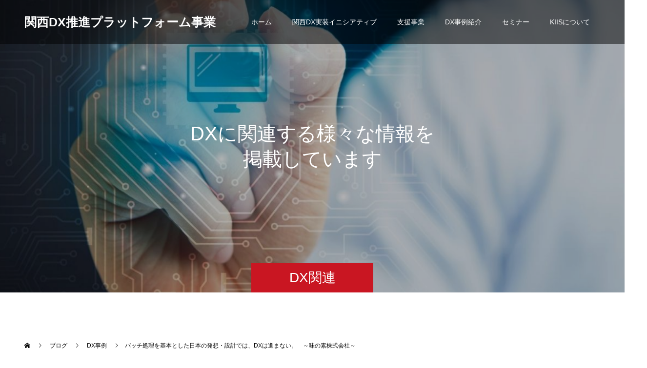

--- FILE ---
content_type: text/html; charset=UTF-8
request_url: https://kansaidx.kiis.or.jp/2021/09/2021ajinomoto/
body_size: 335447
content:
<!doctype html>
<html lang="ja" prefix="og: http://ogp.me/ns#">
<head>
<meta charset="UTF-8">
<meta name="viewport" content="width=device-width, initial-scale=1">
<meta name="description" content="味の素株式会社の現在の事業は、大きく分けると、食品事業とアミノサイエンス事業からなり、その両事業の下で調味料やスープ、ヘルスケア商品など、多様な商品をグローバルに提供。">
<title>バッチ処理を基本とした日本の発想・設計では、DXは進まない。　～味の素株式会社～ &#8211; 関西DX推進プラットフォーム事業</title>
<meta name='robots' content='max-image-preview:large' />
	<style>img:is([sizes="auto" i], [sizes^="auto," i]) { contain-intrinsic-size: 3000px 1500px }</style>
	  <meta property="og:type" content="article">
  <meta property="og:url" content="https://kansaidx.kiis.or.jp/2021/09/2021ajinomoto/">
  <meta property="og:title" content="バッチ処理を基本とした日本の発想・設計では、DXは進まない。　～味の素株式会社～ &#8211; 関西DX推進プラットフォーム事業">
  <meta property="og:description" content="味の素株式会社の現在の事業は、大きく分けると、食品事業とアミノサイエンス事業からなり、その両事業の下で調味料やスープ、ヘルスケア商品など、多様な商品をグローバルに提供。">
  <meta property="og:site_name" content="関西DX推進プラットフォーム事業">
  <meta property="og:image" content="https://kansaidx.kiis.or.jp/wp-content/uploads/2021/09/2021ajinomoto.jpg">
  <meta property="og:image:secure_url" content="https://kansaidx.kiis.or.jp/wp-content/uploads/2021/09/2021ajinomoto.jpg">
  <meta property="og:image:width" content="1920">
  <meta property="og:image:height" content="1080">
    <meta property="fb:app_id" content="776970116333636">
  <link rel='dns-prefetch' href='//www.googletagmanager.com' />
<link rel='dns-prefetch' href='//use.fontawesome.com' />
<link rel="alternate" type="application/rss+xml" title="関西DX推進プラットフォーム事業 &raquo; フィード" href="https://kansaidx.kiis.or.jp/feed/" />
<link rel="alternate" type="application/rss+xml" title="関西DX推進プラットフォーム事業 &raquo; コメントフィード" href="https://kansaidx.kiis.or.jp/comments/feed/" />
<script type="text/javascript">
/* <![CDATA[ */
window._wpemojiSettings = {"baseUrl":"https:\/\/s.w.org\/images\/core\/emoji\/16.0.1\/72x72\/","ext":".png","svgUrl":"https:\/\/s.w.org\/images\/core\/emoji\/16.0.1\/svg\/","svgExt":".svg","source":{"concatemoji":"https:\/\/kansaidx.kiis.or.jp\/wp-includes\/js\/wp-emoji-release.min.js?ver=6.8.3"}};
/*! This file is auto-generated */
!function(s,n){var o,i,e;function c(e){try{var t={supportTests:e,timestamp:(new Date).valueOf()};sessionStorage.setItem(o,JSON.stringify(t))}catch(e){}}function p(e,t,n){e.clearRect(0,0,e.canvas.width,e.canvas.height),e.fillText(t,0,0);var t=new Uint32Array(e.getImageData(0,0,e.canvas.width,e.canvas.height).data),a=(e.clearRect(0,0,e.canvas.width,e.canvas.height),e.fillText(n,0,0),new Uint32Array(e.getImageData(0,0,e.canvas.width,e.canvas.height).data));return t.every(function(e,t){return e===a[t]})}function u(e,t){e.clearRect(0,0,e.canvas.width,e.canvas.height),e.fillText(t,0,0);for(var n=e.getImageData(16,16,1,1),a=0;a<n.data.length;a++)if(0!==n.data[a])return!1;return!0}function f(e,t,n,a){switch(t){case"flag":return n(e,"\ud83c\udff3\ufe0f\u200d\u26a7\ufe0f","\ud83c\udff3\ufe0f\u200b\u26a7\ufe0f")?!1:!n(e,"\ud83c\udde8\ud83c\uddf6","\ud83c\udde8\u200b\ud83c\uddf6")&&!n(e,"\ud83c\udff4\udb40\udc67\udb40\udc62\udb40\udc65\udb40\udc6e\udb40\udc67\udb40\udc7f","\ud83c\udff4\u200b\udb40\udc67\u200b\udb40\udc62\u200b\udb40\udc65\u200b\udb40\udc6e\u200b\udb40\udc67\u200b\udb40\udc7f");case"emoji":return!a(e,"\ud83e\udedf")}return!1}function g(e,t,n,a){var r="undefined"!=typeof WorkerGlobalScope&&self instanceof WorkerGlobalScope?new OffscreenCanvas(300,150):s.createElement("canvas"),o=r.getContext("2d",{willReadFrequently:!0}),i=(o.textBaseline="top",o.font="600 32px Arial",{});return e.forEach(function(e){i[e]=t(o,e,n,a)}),i}function t(e){var t=s.createElement("script");t.src=e,t.defer=!0,s.head.appendChild(t)}"undefined"!=typeof Promise&&(o="wpEmojiSettingsSupports",i=["flag","emoji"],n.supports={everything:!0,everythingExceptFlag:!0},e=new Promise(function(e){s.addEventListener("DOMContentLoaded",e,{once:!0})}),new Promise(function(t){var n=function(){try{var e=JSON.parse(sessionStorage.getItem(o));if("object"==typeof e&&"number"==typeof e.timestamp&&(new Date).valueOf()<e.timestamp+604800&&"object"==typeof e.supportTests)return e.supportTests}catch(e){}return null}();if(!n){if("undefined"!=typeof Worker&&"undefined"!=typeof OffscreenCanvas&&"undefined"!=typeof URL&&URL.createObjectURL&&"undefined"!=typeof Blob)try{var e="postMessage("+g.toString()+"("+[JSON.stringify(i),f.toString(),p.toString(),u.toString()].join(",")+"));",a=new Blob([e],{type:"text/javascript"}),r=new Worker(URL.createObjectURL(a),{name:"wpTestEmojiSupports"});return void(r.onmessage=function(e){c(n=e.data),r.terminate(),t(n)})}catch(e){}c(n=g(i,f,p,u))}t(n)}).then(function(e){for(var t in e)n.supports[t]=e[t],n.supports.everything=n.supports.everything&&n.supports[t],"flag"!==t&&(n.supports.everythingExceptFlag=n.supports.everythingExceptFlag&&n.supports[t]);n.supports.everythingExceptFlag=n.supports.everythingExceptFlag&&!n.supports.flag,n.DOMReady=!1,n.readyCallback=function(){n.DOMReady=!0}}).then(function(){return e}).then(function(){var e;n.supports.everything||(n.readyCallback(),(e=n.source||{}).concatemoji?t(e.concatemoji):e.wpemoji&&e.twemoji&&(t(e.twemoji),t(e.wpemoji)))}))}((window,document),window._wpemojiSettings);
/* ]]> */
</script>
<style id='wp-emoji-styles-inline-css' type='text/css'>

	img.wp-smiley, img.emoji {
		display: inline !important;
		border: none !important;
		box-shadow: none !important;
		height: 1em !important;
		width: 1em !important;
		margin: 0 0.07em !important;
		vertical-align: -0.1em !important;
		background: none !important;
		padding: 0 !important;
	}
</style>
<link rel='stylesheet' id='wp-block-library-css' href='https://kansaidx.kiis.or.jp/wp-includes/css/dist/block-library/style.min.css?ver=6.8.3' type='text/css' media='all' />
<style id='classic-theme-styles-inline-css' type='text/css'>
/*! This file is auto-generated */
.wp-block-button__link{color:#fff;background-color:#32373c;border-radius:9999px;box-shadow:none;text-decoration:none;padding:calc(.667em + 2px) calc(1.333em + 2px);font-size:1.125em}.wp-block-file__button{background:#32373c;color:#fff;text-decoration:none}
</style>
<link rel='stylesheet' id='wp-components-css' href='https://kansaidx.kiis.or.jp/wp-includes/css/dist/components/style.min.css?ver=6.8.3' type='text/css' media='all' />
<link rel='stylesheet' id='wp-preferences-css' href='https://kansaidx.kiis.or.jp/wp-includes/css/dist/preferences/style.min.css?ver=6.8.3' type='text/css' media='all' />
<link rel='stylesheet' id='wp-block-editor-css' href='https://kansaidx.kiis.or.jp/wp-includes/css/dist/block-editor/style.min.css?ver=6.8.3' type='text/css' media='all' />
<link rel='stylesheet' id='popup-maker-block-library-style-css' href='https://kansaidx.kiis.or.jp/wp-content/plugins/popup-maker/dist/packages/block-library-style.css?ver=dbea705cfafe089d65f1' type='text/css' media='all' />
<style id='font-awesome-svg-styles-default-inline-css' type='text/css'>
.svg-inline--fa {
  display: inline-block;
  height: 1em;
  overflow: visible;
  vertical-align: -.125em;
}
</style>
<link rel='stylesheet' id='font-awesome-svg-styles-css' href='https://kansaidx.kiis.or.jp/wp-content/uploads/font-awesome/v5.15.3/css/svg-with-js.css' type='text/css' media='all' />
<style id='font-awesome-svg-styles-inline-css' type='text/css'>
   .wp-block-font-awesome-icon svg::before,
   .wp-rich-text-font-awesome-icon svg::before {content: unset;}
</style>
<style id='global-styles-inline-css' type='text/css'>
:root{--wp--preset--aspect-ratio--square: 1;--wp--preset--aspect-ratio--4-3: 4/3;--wp--preset--aspect-ratio--3-4: 3/4;--wp--preset--aspect-ratio--3-2: 3/2;--wp--preset--aspect-ratio--2-3: 2/3;--wp--preset--aspect-ratio--16-9: 16/9;--wp--preset--aspect-ratio--9-16: 9/16;--wp--preset--color--black: #000000;--wp--preset--color--cyan-bluish-gray: #abb8c3;--wp--preset--color--white: #ffffff;--wp--preset--color--pale-pink: #f78da7;--wp--preset--color--vivid-red: #cf2e2e;--wp--preset--color--luminous-vivid-orange: #ff6900;--wp--preset--color--luminous-vivid-amber: #fcb900;--wp--preset--color--light-green-cyan: #7bdcb5;--wp--preset--color--vivid-green-cyan: #00d084;--wp--preset--color--pale-cyan-blue: #8ed1fc;--wp--preset--color--vivid-cyan-blue: #0693e3;--wp--preset--color--vivid-purple: #9b51e0;--wp--preset--gradient--vivid-cyan-blue-to-vivid-purple: linear-gradient(135deg,rgba(6,147,227,1) 0%,rgb(155,81,224) 100%);--wp--preset--gradient--light-green-cyan-to-vivid-green-cyan: linear-gradient(135deg,rgb(122,220,180) 0%,rgb(0,208,130) 100%);--wp--preset--gradient--luminous-vivid-amber-to-luminous-vivid-orange: linear-gradient(135deg,rgba(252,185,0,1) 0%,rgba(255,105,0,1) 100%);--wp--preset--gradient--luminous-vivid-orange-to-vivid-red: linear-gradient(135deg,rgba(255,105,0,1) 0%,rgb(207,46,46) 100%);--wp--preset--gradient--very-light-gray-to-cyan-bluish-gray: linear-gradient(135deg,rgb(238,238,238) 0%,rgb(169,184,195) 100%);--wp--preset--gradient--cool-to-warm-spectrum: linear-gradient(135deg,rgb(74,234,220) 0%,rgb(151,120,209) 20%,rgb(207,42,186) 40%,rgb(238,44,130) 60%,rgb(251,105,98) 80%,rgb(254,248,76) 100%);--wp--preset--gradient--blush-light-purple: linear-gradient(135deg,rgb(255,206,236) 0%,rgb(152,150,240) 100%);--wp--preset--gradient--blush-bordeaux: linear-gradient(135deg,rgb(254,205,165) 0%,rgb(254,45,45) 50%,rgb(107,0,62) 100%);--wp--preset--gradient--luminous-dusk: linear-gradient(135deg,rgb(255,203,112) 0%,rgb(199,81,192) 50%,rgb(65,88,208) 100%);--wp--preset--gradient--pale-ocean: linear-gradient(135deg,rgb(255,245,203) 0%,rgb(182,227,212) 50%,rgb(51,167,181) 100%);--wp--preset--gradient--electric-grass: linear-gradient(135deg,rgb(202,248,128) 0%,rgb(113,206,126) 100%);--wp--preset--gradient--midnight: linear-gradient(135deg,rgb(2,3,129) 0%,rgb(40,116,252) 100%);--wp--preset--font-size--small: 13px;--wp--preset--font-size--medium: 20px;--wp--preset--font-size--large: 36px;--wp--preset--font-size--x-large: 42px;--wp--preset--spacing--20: 0.44rem;--wp--preset--spacing--30: 0.67rem;--wp--preset--spacing--40: 1rem;--wp--preset--spacing--50: 1.5rem;--wp--preset--spacing--60: 2.25rem;--wp--preset--spacing--70: 3.38rem;--wp--preset--spacing--80: 5.06rem;--wp--preset--shadow--natural: 6px 6px 9px rgba(0, 0, 0, 0.2);--wp--preset--shadow--deep: 12px 12px 50px rgba(0, 0, 0, 0.4);--wp--preset--shadow--sharp: 6px 6px 0px rgba(0, 0, 0, 0.2);--wp--preset--shadow--outlined: 6px 6px 0px -3px rgba(255, 255, 255, 1), 6px 6px rgba(0, 0, 0, 1);--wp--preset--shadow--crisp: 6px 6px 0px rgba(0, 0, 0, 1);}:where(.is-layout-flex){gap: 0.5em;}:where(.is-layout-grid){gap: 0.5em;}body .is-layout-flex{display: flex;}.is-layout-flex{flex-wrap: wrap;align-items: center;}.is-layout-flex > :is(*, div){margin: 0;}body .is-layout-grid{display: grid;}.is-layout-grid > :is(*, div){margin: 0;}:where(.wp-block-columns.is-layout-flex){gap: 2em;}:where(.wp-block-columns.is-layout-grid){gap: 2em;}:where(.wp-block-post-template.is-layout-flex){gap: 1.25em;}:where(.wp-block-post-template.is-layout-grid){gap: 1.25em;}.has-black-color{color: var(--wp--preset--color--black) !important;}.has-cyan-bluish-gray-color{color: var(--wp--preset--color--cyan-bluish-gray) !important;}.has-white-color{color: var(--wp--preset--color--white) !important;}.has-pale-pink-color{color: var(--wp--preset--color--pale-pink) !important;}.has-vivid-red-color{color: var(--wp--preset--color--vivid-red) !important;}.has-luminous-vivid-orange-color{color: var(--wp--preset--color--luminous-vivid-orange) !important;}.has-luminous-vivid-amber-color{color: var(--wp--preset--color--luminous-vivid-amber) !important;}.has-light-green-cyan-color{color: var(--wp--preset--color--light-green-cyan) !important;}.has-vivid-green-cyan-color{color: var(--wp--preset--color--vivid-green-cyan) !important;}.has-pale-cyan-blue-color{color: var(--wp--preset--color--pale-cyan-blue) !important;}.has-vivid-cyan-blue-color{color: var(--wp--preset--color--vivid-cyan-blue) !important;}.has-vivid-purple-color{color: var(--wp--preset--color--vivid-purple) !important;}.has-black-background-color{background-color: var(--wp--preset--color--black) !important;}.has-cyan-bluish-gray-background-color{background-color: var(--wp--preset--color--cyan-bluish-gray) !important;}.has-white-background-color{background-color: var(--wp--preset--color--white) !important;}.has-pale-pink-background-color{background-color: var(--wp--preset--color--pale-pink) !important;}.has-vivid-red-background-color{background-color: var(--wp--preset--color--vivid-red) !important;}.has-luminous-vivid-orange-background-color{background-color: var(--wp--preset--color--luminous-vivid-orange) !important;}.has-luminous-vivid-amber-background-color{background-color: var(--wp--preset--color--luminous-vivid-amber) !important;}.has-light-green-cyan-background-color{background-color: var(--wp--preset--color--light-green-cyan) !important;}.has-vivid-green-cyan-background-color{background-color: var(--wp--preset--color--vivid-green-cyan) !important;}.has-pale-cyan-blue-background-color{background-color: var(--wp--preset--color--pale-cyan-blue) !important;}.has-vivid-cyan-blue-background-color{background-color: var(--wp--preset--color--vivid-cyan-blue) !important;}.has-vivid-purple-background-color{background-color: var(--wp--preset--color--vivid-purple) !important;}.has-black-border-color{border-color: var(--wp--preset--color--black) !important;}.has-cyan-bluish-gray-border-color{border-color: var(--wp--preset--color--cyan-bluish-gray) !important;}.has-white-border-color{border-color: var(--wp--preset--color--white) !important;}.has-pale-pink-border-color{border-color: var(--wp--preset--color--pale-pink) !important;}.has-vivid-red-border-color{border-color: var(--wp--preset--color--vivid-red) !important;}.has-luminous-vivid-orange-border-color{border-color: var(--wp--preset--color--luminous-vivid-orange) !important;}.has-luminous-vivid-amber-border-color{border-color: var(--wp--preset--color--luminous-vivid-amber) !important;}.has-light-green-cyan-border-color{border-color: var(--wp--preset--color--light-green-cyan) !important;}.has-vivid-green-cyan-border-color{border-color: var(--wp--preset--color--vivid-green-cyan) !important;}.has-pale-cyan-blue-border-color{border-color: var(--wp--preset--color--pale-cyan-blue) !important;}.has-vivid-cyan-blue-border-color{border-color: var(--wp--preset--color--vivid-cyan-blue) !important;}.has-vivid-purple-border-color{border-color: var(--wp--preset--color--vivid-purple) !important;}.has-vivid-cyan-blue-to-vivid-purple-gradient-background{background: var(--wp--preset--gradient--vivid-cyan-blue-to-vivid-purple) !important;}.has-light-green-cyan-to-vivid-green-cyan-gradient-background{background: var(--wp--preset--gradient--light-green-cyan-to-vivid-green-cyan) !important;}.has-luminous-vivid-amber-to-luminous-vivid-orange-gradient-background{background: var(--wp--preset--gradient--luminous-vivid-amber-to-luminous-vivid-orange) !important;}.has-luminous-vivid-orange-to-vivid-red-gradient-background{background: var(--wp--preset--gradient--luminous-vivid-orange-to-vivid-red) !important;}.has-very-light-gray-to-cyan-bluish-gray-gradient-background{background: var(--wp--preset--gradient--very-light-gray-to-cyan-bluish-gray) !important;}.has-cool-to-warm-spectrum-gradient-background{background: var(--wp--preset--gradient--cool-to-warm-spectrum) !important;}.has-blush-light-purple-gradient-background{background: var(--wp--preset--gradient--blush-light-purple) !important;}.has-blush-bordeaux-gradient-background{background: var(--wp--preset--gradient--blush-bordeaux) !important;}.has-luminous-dusk-gradient-background{background: var(--wp--preset--gradient--luminous-dusk) !important;}.has-pale-ocean-gradient-background{background: var(--wp--preset--gradient--pale-ocean) !important;}.has-electric-grass-gradient-background{background: var(--wp--preset--gradient--electric-grass) !important;}.has-midnight-gradient-background{background: var(--wp--preset--gradient--midnight) !important;}.has-small-font-size{font-size: var(--wp--preset--font-size--small) !important;}.has-medium-font-size{font-size: var(--wp--preset--font-size--medium) !important;}.has-large-font-size{font-size: var(--wp--preset--font-size--large) !important;}.has-x-large-font-size{font-size: var(--wp--preset--font-size--x-large) !important;}
:where(.wp-block-post-template.is-layout-flex){gap: 1.25em;}:where(.wp-block-post-template.is-layout-grid){gap: 1.25em;}
:where(.wp-block-columns.is-layout-flex){gap: 2em;}:where(.wp-block-columns.is-layout-grid){gap: 2em;}
:root :where(.wp-block-pullquote){font-size: 1.5em;line-height: 1.6;}
</style>
<link rel='stylesheet' id='toc-screen-css' href='https://kansaidx.kiis.or.jp/wp-content/plugins/table-of-contents-plus/screen.min.css?ver=2411.1' type='text/css' media='all' />
<style id='toc-screen-inline-css' type='text/css'>
div#toc_container {width: 100%;}
</style>
<link rel='stylesheet' id='tcd-maps-css' href='https://kansaidx.kiis.or.jp/wp-content/plugins/tcd-google-maps/admin.css?ver=6.8.3' type='text/css' media='all' />
<link rel='stylesheet' id='font-awesome-official-css' href='https://use.fontawesome.com/releases/v5.15.3/css/all.css' type='text/css' media='all' integrity="sha384-SZXxX4whJ79/gErwcOYf+zWLeJdY/qpuqC4cAa9rOGUstPomtqpuNWT9wdPEn2fk" crossorigin="anonymous" />
<link rel='stylesheet' id='popup-maker-site-css' href='//kansaidx.kiis.or.jp/wp-content/uploads/pum/pum-site-styles.css?generated=1759460059&#038;ver=1.21.5' type='text/css' media='all' />
<link rel='stylesheet' id='switch-style-css' href='https://kansaidx.kiis.or.jp/wp-content/themes/switch_tcd063/style.css?ver=1.8.1' type='text/css' media='all' />
<link rel='stylesheet' id='font-awesome-official-v4shim-css' href='https://use.fontawesome.com/releases/v5.15.3/css/v4-shims.css' type='text/css' media='all' integrity="sha384-C2B+KlPW+WkR0Ld9loR1x3cXp7asA0iGVodhCoJ4hwrWm/d9qKS59BGisq+2Y0/D" crossorigin="anonymous" />
<style id='font-awesome-official-v4shim-inline-css' type='text/css'>
@font-face {
font-family: "FontAwesome";
font-display: block;
src: url("https://use.fontawesome.com/releases/v5.15.3/webfonts/fa-brands-400.eot"),
		url("https://use.fontawesome.com/releases/v5.15.3/webfonts/fa-brands-400.eot?#iefix") format("embedded-opentype"),
		url("https://use.fontawesome.com/releases/v5.15.3/webfonts/fa-brands-400.woff2") format("woff2"),
		url("https://use.fontawesome.com/releases/v5.15.3/webfonts/fa-brands-400.woff") format("woff"),
		url("https://use.fontawesome.com/releases/v5.15.3/webfonts/fa-brands-400.ttf") format("truetype"),
		url("https://use.fontawesome.com/releases/v5.15.3/webfonts/fa-brands-400.svg#fontawesome") format("svg");
}

@font-face {
font-family: "FontAwesome";
font-display: block;
src: url("https://use.fontawesome.com/releases/v5.15.3/webfonts/fa-solid-900.eot"),
		url("https://use.fontawesome.com/releases/v5.15.3/webfonts/fa-solid-900.eot?#iefix") format("embedded-opentype"),
		url("https://use.fontawesome.com/releases/v5.15.3/webfonts/fa-solid-900.woff2") format("woff2"),
		url("https://use.fontawesome.com/releases/v5.15.3/webfonts/fa-solid-900.woff") format("woff"),
		url("https://use.fontawesome.com/releases/v5.15.3/webfonts/fa-solid-900.ttf") format("truetype"),
		url("https://use.fontawesome.com/releases/v5.15.3/webfonts/fa-solid-900.svg#fontawesome") format("svg");
}

@font-face {
font-family: "FontAwesome";
font-display: block;
src: url("https://use.fontawesome.com/releases/v5.15.3/webfonts/fa-regular-400.eot"),
		url("https://use.fontawesome.com/releases/v5.15.3/webfonts/fa-regular-400.eot?#iefix") format("embedded-opentype"),
		url("https://use.fontawesome.com/releases/v5.15.3/webfonts/fa-regular-400.woff2") format("woff2"),
		url("https://use.fontawesome.com/releases/v5.15.3/webfonts/fa-regular-400.woff") format("woff"),
		url("https://use.fontawesome.com/releases/v5.15.3/webfonts/fa-regular-400.ttf") format("truetype"),
		url("https://use.fontawesome.com/releases/v5.15.3/webfonts/fa-regular-400.svg#fontawesome") format("svg");
unicode-range: U+F004-F005,U+F007,U+F017,U+F022,U+F024,U+F02E,U+F03E,U+F044,U+F057-F059,U+F06E,U+F070,U+F075,U+F07B-F07C,U+F080,U+F086,U+F089,U+F094,U+F09D,U+F0A0,U+F0A4-F0A7,U+F0C5,U+F0C7-F0C8,U+F0E0,U+F0EB,U+F0F3,U+F0F8,U+F0FE,U+F111,U+F118-F11A,U+F11C,U+F133,U+F144,U+F146,U+F14A,U+F14D-F14E,U+F150-F152,U+F15B-F15C,U+F164-F165,U+F185-F186,U+F191-F192,U+F1AD,U+F1C1-F1C9,U+F1CD,U+F1D8,U+F1E3,U+F1EA,U+F1F6,U+F1F9,U+F20A,U+F247-F249,U+F24D,U+F254-F25B,U+F25D,U+F267,U+F271-F274,U+F279,U+F28B,U+F28D,U+F2B5-F2B6,U+F2B9,U+F2BB,U+F2BD,U+F2C1-F2C2,U+F2D0,U+F2D2,U+F2DC,U+F2ED,U+F328,U+F358-F35B,U+F3A5,U+F3D1,U+F410,U+F4AD;
}
</style>
<script type="text/javascript" src="https://kansaidx.kiis.or.jp/wp-includes/js/jquery/jquery.min.js?ver=3.7.1" id="jquery-core-js"></script>
<script type="text/javascript" src="https://kansaidx.kiis.or.jp/wp-includes/js/jquery/jquery-migrate.min.js?ver=3.4.1" id="jquery-migrate-js"></script>

<!-- Site Kit によって追加された Google タグ（gtag.js）スニペット -->
<!-- Google アナリティクス スニペット (Site Kit が追加) -->
<script type="text/javascript" src="https://www.googletagmanager.com/gtag/js?id=G-F7C66PF108" id="google_gtagjs-js" async></script>
<script type="text/javascript" id="google_gtagjs-js-after">
/* <![CDATA[ */
window.dataLayer = window.dataLayer || [];function gtag(){dataLayer.push(arguments);}
gtag("set","linker",{"domains":["kansaidx.kiis.or.jp"]});
gtag("js", new Date());
gtag("set", "developer_id.dZTNiMT", true);
gtag("config", "G-F7C66PF108");
/* ]]> */
</script>
<link rel="https://api.w.org/" href="https://kansaidx.kiis.or.jp/wp-json/" /><link rel="alternate" title="JSON" type="application/json" href="https://kansaidx.kiis.or.jp/wp-json/wp/v2/posts/497" /><link rel="canonical" href="https://kansaidx.kiis.or.jp/2021/09/2021ajinomoto/" />
<link rel='shortlink' href='https://kansaidx.kiis.or.jp/?p=497' />
<link rel="alternate" title="oEmbed (JSON)" type="application/json+oembed" href="https://kansaidx.kiis.or.jp/wp-json/oembed/1.0/embed?url=https%3A%2F%2Fkansaidx.kiis.or.jp%2F2021%2F09%2F2021ajinomoto%2F" />
<link rel="alternate" title="oEmbed (XML)" type="text/xml+oembed" href="https://kansaidx.kiis.or.jp/wp-json/oembed/1.0/embed?url=https%3A%2F%2Fkansaidx.kiis.or.jp%2F2021%2F09%2F2021ajinomoto%2F&#038;format=xml" />
<meta name="generator" content="Site Kit by Google 1.166.0" /><link rel="shortcut icon" href="https://kansaidx.kiis.or.jp/wp-content/uploads/2021/07/1.jpg">
<style>
.c-comment__form-submit:hover,.p-cb__item-btn a,.c-pw__btn,.p-readmore__btn,.p-pager span,.p-page-links a,.p-pagetop,.p-widget__title,.p-entry__meta,.p-headline,.p-article06__cat,.p-nav02__item-upper,.p-page-header__title,.p-plan__title,.p-btn{background: #c91622}.c-pw__btn:hover,.p-cb__item-btn a:hover,.p-pagetop:focus,.p-pagetop:hover,.p-readmore__btn:hover,.p-page-links > span,.p-page-links a:hover,.p-pager a:hover,.p-entry__meta a:hover,.p-article06__cat:hover,.p-interview__cat:hover,.p-nav02__item-upper:hover,.p-btn:hover{background: #0a195b}.p-archive-header__title,.p-article01__title a:hover,.p-article01__cat a:hover,.p-article04__title a:hover,.p-faq__cat,.p-faq__list dt:hover,.p-triangle,.p-article06__title a:hover,.p-interview__faq dt,.p-nav02__item-lower:hover .p-nav02__item-title,.p-article07 a:hover,.p-article07__title,.p-block01__title,.p-block01__lower-title,.p-block02__item-title,.p-block03__item-title,.p-block04__title,.p-index-content02__title,.p-article09 a:hover .p-article09__title,.p-index-content06__title,.p-plan-table01__price,.p-plan__catch,.p-plan__notice-title,.p-spec__title,.p-widget a:hover{color: #0a195b}.p-entry__body a,.custom-html-widget a{color: #0a195b}body{font-family: Verdana, "Hiragino Kaku Gothic ProN", "ヒラギノ角ゴ ProN W3", "メイリオ", Meiryo, sans-serif}.c-logo,.p-page-header__title,.p-page-header__desc,.p-archive-header__title,.p-faq__cat,.p-interview__title,.p-footer-link__title,.p-block01__title,.p-block04__title,.p-index-content02__title,.p-headline02__title,.p-index-content01__title,.p-index-content06__title,.p-index-content07__title,.p-index-content09__title,.p-plan__title,.p-plan__catch,.p-header-content__title,.p-spec__title{font-family: Verdana, "Hiragino Kaku Gothic ProN", "ヒラギノ角ゴ ProN W3", "メイリオ", Meiryo, sans-serif}.p-page-header__title{transition-delay: 3s}.p-hover-effect--type1:hover img{-webkit-transform: scale(1.2);transform: scale(1.2)}.l-header__logo a{color: #ffffff;font-size: 25px}.l-header{background: rgba(0, 0, 0, 0.500000)}.l-header--fixed.is-active{background: rgba(201, 22, 34, 0.500000)}.p-menu-btn{color: #ffffff}.p-global-nav > ul > li > a{color: #ffffff}.p-global-nav > ul > li > a:hover{color: #999999}.p-global-nav .sub-menu a{background: #000000;color: #ffffff}.p-global-nav .sub-menu a:hover{background: #442606;color: #ffffff}.p-global-nav .menu-item-has-children > a > .p-global-nav__toggle::before{border-color: #ffffff}.p-footer-link{background-image: url(https://kansaidx.kiis.or.jp/wp-content/uploads/2021/06/casestudy.jpg)}.p-footer-link::before{background: rgba(0,0,0, 0.500000)}.p-info{background: #ffffff;color: #000000}.p-info__logo{font-size: 25px}.p-footer-nav{background: #f5f5f5;color: #000000}.p-footer-nav a{color: #000000}.p-footer-nav a:hover{color: #442602}.p-copyright{background: #000000}.p-page-header::before{background: rgba(0, 0, 0, 0.3)}.p-page-header__desc{color: #ffffff;font-size: 40px}.p-entry__title{font-size: 32px}.p-entry__body{font-size: 16px}@media screen and (max-width: 1199px) {.l-header{background: #000000}.l-header--fixed.is-active{background: #c91622}.p-global-nav{background: rgba(0,0,0, 1)}.p-global-nav > ul > li > a,.p-global-nav > ul > li > a:hover,.p-global-nav a,.p-global-nav a:hover,.p-global-nav .sub-menu a,.p-global-nav .sub-menu a:hover{color: #ffffff!important}.p-global-nav .menu-item-has-children > a > .sub-menu-toggle::before{border-color: #ffffff}}@media screen and (max-width: 767px) {.p-page-header__desc{font-size: 18px}.p-entry__title{font-size: 20px}.p-entry__body{font-size: 14px}}.c-load--type1 { border: 3px solid rgba(201, 22, 34, 0.2); border-top-color: #c91622; }
</style>
<meta name="google-site-verification" content="tNDs-uuSyP3n6lAH8TImxaEZ12_dLtEqVL3k5OZmlFs"><link rel="icon" href="https://kansaidx.kiis.or.jp/wp-content/uploads/2021/07/cropped-1-32x32.jpg" sizes="32x32" />
<link rel="icon" href="https://kansaidx.kiis.or.jp/wp-content/uploads/2021/07/cropped-1-192x192.jpg" sizes="192x192" />
<link rel="apple-touch-icon" href="https://kansaidx.kiis.or.jp/wp-content/uploads/2021/07/cropped-1-180x180.jpg" />
<meta name="msapplication-TileImage" content="https://kansaidx.kiis.or.jp/wp-content/uploads/2021/07/cropped-1-270x270.jpg" />
</head>
<body class="wp-singular post-template-default single single-post postid-497 single-format-standard wp-theme-switch_tcd063">
  <div id="site_loader_overlay">
  <div id="site_loader_animation" class="c-load--type1">
      </div>
</div>
<header id="js-header" class="l-header">
  <div class="l-header__inner l-inner">
    <div class="l-header__logo c-logo">
    <a href="https://kansaidx.kiis.or.jp/">関西DX推進プラットフォーム事業</a>
  </div>
    <button id="js-menu-btn" class="p-menu-btn c-menu-btn"></button>
    <nav id="js-global-nav" class="p-global-nav"><ul id="menu-globalmenu" class="menu"><li id="menu-item-140" class="menu-item menu-item-type-custom menu-item-object-custom menu-item-home menu-item-140"><a href="https://kansaidx.kiis.or.jp/">ホーム<span class="p-global-nav__toggle"></span></a></li>
<li id="menu-item-1182" class="menu-item menu-item-type-post_type menu-item-object-page menu-item-has-children menu-item-1182"><a href="https://kansaidx.kiis.or.jp/initiative/">関西DX実装イニシアティブ<span class="p-global-nav__toggle"></span></a>
<ul class="sub-menu">
	<li id="menu-item-1181" class="menu-item menu-item-type-post_type menu-item-object-page menu-item-1181"><a href="https://kansaidx.kiis.or.jp/initiative/">事業・構成員一覧<span class="p-global-nav__toggle"></span></a></li>
</ul>
</li>
<li id="menu-item-1187" class="menu-item menu-item-type-custom menu-item-object-custom menu-item-has-children menu-item-1187"><a href="https://kansaidx.kiis.or.jp/initiative/">支援事業<span class="p-global-nav__toggle"></span></a>
<ul class="sub-menu">
	<li id="menu-item-2189" class="menu-item menu-item-type-post_type menu-item-object-page menu-item-2189"><a href="https://kansaidx.kiis.or.jp/expert-dispatch/">DX・セキュリティアドバイザ派遣事業<span class="p-global-nav__toggle"></span></a></li>
	<li id="menu-item-2190" class="menu-item menu-item-type-post_type menu-item-object-page menu-item-2190"><a href="https://kansaidx.kiis.or.jp/visiting-lecture/">DX・セキュリティ出前講座（講師派遣）事業<span class="p-global-nav__toggle"></span></a></li>
	<li id="menu-item-3559" class="menu-item menu-item-type-post_type menu-item-object-event menu-item-3559"><a href="https://kansaidx.kiis.or.jp/event/biz-creation2025/">【KIIS】生成AI導入実践ワークショップ -新規事業創出編-<span class="p-global-nav__toggle"></span></a></li>
	<li id="menu-item-4183" class="menu-item menu-item-type-post_type menu-item-object-event menu-item-4183"><a href="https://kansaidx.kiis.or.jp/event/2025relayseminar/">【関西サイバーセキュリティ・ネットワーク】サイバーセキュリティ・リレー講座<span class="p-global-nav__toggle"></span></a></li>
</ul>
</li>
<li id="menu-item-492" class="menu-item menu-item-type-taxonomy menu-item-object-category current-post-ancestor current-menu-parent current-post-parent menu-item-492"><a href="https://kansaidx.kiis.or.jp/category/dx%e4%ba%8b%e4%be%8b/">DX事例紹介<span class="p-global-nav__toggle"></span></a></li>
<li id="menu-item-3637" class="menu-item menu-item-type-custom menu-item-object-custom menu-item-has-children menu-item-3637"><a href="#">セミナー<span class="p-global-nav__toggle"></span></a>
<ul class="sub-menu">
	<li id="menu-item-3639" class="menu-item menu-item-type-taxonomy menu-item-object-category menu-item-3639"><a href="https://kansaidx.kiis.or.jp/category/with%e3%83%93%e3%82%b8%e3%83%8d%e3%82%b9%e5%89%b5%e5%87%ba%e3%82%bb%e3%83%9f%e3%83%8a%e3%83%bc/">withビジネス創出セミナー<span class="p-global-nav__toggle"></span></a></li>
</ul>
</li>
<li id="menu-item-260" class="menu-item menu-item-type-custom menu-item-object-custom menu-item-has-children menu-item-260"><a href="#">KIISについて<span class="p-global-nav__toggle"></span></a>
<ul class="sub-menu">
	<li id="menu-item-231" class="menu-item menu-item-type-post_type menu-item-object-page menu-item-231"><a href="https://kansaidx.kiis.or.jp/kiis-2/">財団概要<span class="p-global-nav__toggle"></span></a></li>
	<li id="menu-item-295" class="menu-item menu-item-type-post_type menu-item-object-page menu-item-295"><a href="https://kansaidx.kiis.or.jp/sanjo/">賛助会員募集のご案内<span class="p-global-nav__toggle"></span></a></li>
	<li id="menu-item-369" class="menu-item menu-item-type-custom menu-item-object-custom menu-item-369"><a href="https://secure.kiis.or.jp/cybersecurity/index.html">KIISサイバーセキュリティ研究会<span class="p-global-nav__toggle"></span></a></li>
</ul>
</li>
</ul></nav>  </div>
</header>
<main class="l-main">
    <header id="js-page-header" class="p-page-header">
        <div class="p-page-header__title">DX関連</div>
        <div class="p-page-header__inner l-inner">
      <p id="js-page-header__desc" class="p-page-header__desc"><span>DXに関連する様々な情報を<br />
掲載しています</span></p>
    </div>
    <div id="js-page-header__img" class="p-page-header__img p-page-header__img--type1">
      <img src="https://kansaidx.kiis.or.jp/wp-content/uploads/2021/06/case-study-2.jpg" alt="">
    </div>
  </header>
  <ol class="p-breadcrumb c-breadcrumb l-inner" itemscope="" itemtype="http://schema.org/BreadcrumbList">
<li class="p-breadcrumb__item c-breadcrumb__item c-breadcrumb__item--home" itemprop="itemListElement" itemscope="" itemtype="http://schema.org/ListItem">
<a href="https://kansaidx.kiis.or.jp/" itemtype="http://schema.org/Thing" itemprop="item">
<span itemprop="name">HOME</span>
</a>
<meta itemprop="position" content="1">
</li>
<li class="p-breadcrumb__item c-breadcrumb__item" itemprop="itemListElement" itemscope="" itemtype="http://schema.org/ListItem">
<a href="https://kansaidx.kiis.or.jp/supporters/" itemtype="http://schema.org/Thing" itemprop="item">
<span itemprop="name">ブログ</span>
</a>
<meta itemprop="position" content="2">
</li>
<li class="p-breadcrumb__item c-breadcrumb__item" itemprop="itemListElement" itemscope="" itemtype="http://schema.org/ListItem">
<a href="https://kansaidx.kiis.or.jp/category/dx%e4%ba%8b%e4%be%8b/" itemtype="http://schema.org/Thing" itemprop="item">
<span itemprop="name">DX事例</span>
</a>
<meta itemprop="position" content="3">
</li>
<li class="p-breadcrumb__item c-breadcrumb__item">バッチ処理を基本とした日本の発想・設計では、DXは進まない。　～味の素株式会社～</li>
</ol>
  <div class="l-contents l-inner">
    <div class="l-primary">
      			<article class="p-entry">
        <div class="p-entry__inner">
                    <div class="p-triangle p-triangle--no-padding p-triangle--grey">
            <time class="p-date" datetime="2021-09-08">
                            <span class="p-date__month p-date__month--ja">9月</span>
                            <span class="p-date__day">08</span>
              2021            </time>
          </div>
          				  <figure class="p-entry__img">
            <img width="1920" height="1080" src="https://kansaidx.kiis.or.jp/wp-content/uploads/2021/09/2021ajinomoto.jpg" class="attachment-full size-full wp-post-image" alt="" decoding="async" loading="lazy" srcset="https://kansaidx.kiis.or.jp/wp-content/uploads/2021/09/2021ajinomoto.jpg 1920w, https://kansaidx.kiis.or.jp/wp-content/uploads/2021/09/2021ajinomoto-300x169.jpg 300w, https://kansaidx.kiis.or.jp/wp-content/uploads/2021/09/2021ajinomoto-1024x576.jpg 1024w, https://kansaidx.kiis.or.jp/wp-content/uploads/2021/09/2021ajinomoto-768x432.jpg 768w, https://kansaidx.kiis.or.jp/wp-content/uploads/2021/09/2021ajinomoto-1536x864.jpg 1536w" sizes="auto, (max-width: 1920px) 100vw, 1920px" />          </figure>
			    <header class="p-entry__header">
                        <p class="p-entry__meta">
              <a href="https://kansaidx.kiis.or.jp/category/dx%e4%ba%8b%e4%be%8b/">DX事例</a>
            </p>
                        <h1 class="p-entry__title">バッチ処理を基本とした日本の発想・設計では、DXは進まない。　～味の素株式会社～</h1>
				  </header>
          <div class="p-entry__body">
          
<p>味の素株式会社の現在の事業は、大きく分けると、食品事業とアミノサイエンス事業からなり、その両事業の下で調味料やスープ、ヘルスケア商品など、多様な商品をグローバルに提供。それらの商品は、親会社の味の素をはじめ、海外を含む数百社のグループ会社で製造・販売している。グループ全体でDXに本格的に取り組み始めたのは、2019年7月からで、現在、「食と健康の課題解決企業」というテーマを掲げて、DXを積極的に推進している。</p>



<p>味の素グループのDXの取り組みについて、同社のDX推進部、シニアマネージャーの益田瑞文氏にお話をおうかがいした。</p>



<h2 class="has-white-color has-vivid-cyan-blue-background-color has-text-color has-background wp-block-heading"><strong>デジタルテクノロジーで新たな付加価値を生むためにDX推進部を発足</strong></h2>



<p class="has-vivid-cyan-blue-color has-text-color"><strong>味の素グループでDX推進の中心となっている部署は、DX推進部でしょうか？</strong></p>



<p>中心となっているというより、DX推進部も含めて組織的に取り組んでいます。</p>



<p>具体的には、主要な事業部門から20名ほどのメンバーを集めて、CDO（Chief Digital Officer：チーフ・デジタル・オフィサー）の下に、事業横断的にDX推進委員会を発足し、DXの課題を検討しています。さらに、DX推進委員会の下で、サプライチェーンマネジメント、マーケティング、R&amp;D・データインテグリティ、人材育成の5つの機能別小委員会を運営しています。そこでのDX推進部の役割は、主にデジタルテクノロジーの開発や活用推進です。また、DX推進委員会の事務局の役割も担っています。</p>



<p class="has-vivid-cyan-blue-color has-text-color"><strong>DX推進部は、いつ、どのようなご事情で発足したのですか？</strong></p>



<p>2020年7月に、それまでの情報企画部をDX推進部に改組して発足しました。</p>



<p>情報企画部は従来、当社グループのITインフラの整備や各種情報システムの開発・運用を担当していました。開発業務自体は、グループ会社にアウトソースしており、その会社と情報システムのユーザーにあたる事業部門との橋渡しなども行っています。</p>



<p>DXに取り組むに際して、従来の情報企画部のままでは、新たな付加価値を生むのは難しいと考え、部署のミッションから変更して、DX推進部という新しい組織にしました。現在、DX推進部には、約70名が在籍しており、そのうちの五十数名が引き続き、ITインフラの整備や各種情報システムの開発・運用を担当。残りの十数名がDXに関わるエンジニアやデータサイエンティストです。</p>



<p>既存のITを担当する情報企画部をそのまま残して、別にDXを専任する部署を新設するという選択肢もなかったわけではありません。しかし、その二つの部署が円滑にコミュニケーションを取れればいいのですが、新しいことを担当するDXの専任部署と既存のIT業務を担当する情報企画部が、完全に二つに分離してしまう恐れも懸念されました。デジタルテクノロジーという同じ課題を扱いながら、二つの部署が別々に業務を行うことは望ましくないと考え、情報企画部を引き継ぎつつ、DX推進部に改組しました。</p>



<h2 class="has-white-color has-vivid-cyan-blue-background-color has-text-color has-background wp-block-heading">かつてのマーケティングでは掴めなかったニーズもビッグデータにより分析・把握</h2>



<p class="has-vivid-cyan-blue-color has-text-color"><strong>そもそもDX自体は、いつ頃から、どのようなご事情で取り組み始められたのですか？</strong></p>



<p>2018年度から準備を進め、2019年7月に、「食と健康の課題解決企業」というテーマを掲げて、DXに積極的に取り組むことを対外的に発表しました。</p>



<p>その経緯は、当社グループのホームページにも掲載していますが、DXに取り組み始めた背景には、生活者の意識・嗜好性やデジタル化による消費行動の大きな変化があります。当社グループは、伝統的に縦のマネジメントが強く、指揮命令系統が明確です。この強みは、事業環境が安定している時には十分に発揮されますが、環境変化が激しいと対応しにくく、むしろ弱みとなります。</p>



<p>そこで、食品とアミノ酸、ヘルスケアなどそれぞれの分野で培った能力を組み合わせることでシナジーを発揮できる「食と健康」領域にターゲットを絞り、「食と健康の課題解決企業」へと変革することをめざしました。そのためにDXは欠かせないと考えています。</p>



<p class="has-vivid-cyan-blue-color has-text-color"><strong>DXに関して、具体的には、どのような取り組みをされていますか？</strong></p>



<p>詳細なことはお話しできませんが、例えば、生活者のWeb上の行動や購買行動に関するビッグデータを分析することで、これまで経験豊かなマーケターでも気づけなかったことが見えてきました。</p>



<p>当社グループのホームページを訪れるユーザーのアクセスログなどは昔から収集していますが、最近では、特定のペルソナ（注1）に焦点を絞り、そのペルソナに当てはまる全ユーザーをマッチングさせることで、顕著な傾向を把握できるようになりました。生活者が明らかに満足していない顕在化したニーズはもちろんのこと、生活者自身も気づいていない潜在的なニーズも見えてきました。かつてのマーケティング手法では入手できなかった価値ある情報です。</p>



<p>今後もアイデア次第で様々な分析に基づき、新たなサービスを提供できるようになると考えています。</p>



<p class="has-small-font-size">（注1）ペルソナ／ある商品やサービスに対するリアルな利用者像のこと。年齢・性別・居住地・家族構成・職業・年収などの属性だけではなく、ライフスタイルや趣味嗜好などの特徴をイメージできるように設定されたもの。</p>



<h2 class="has-white-color has-vivid-cyan-blue-background-color has-text-color has-background wp-block-heading"><strong>情報経営学系よりも、化学やバイオの分野の人材のほうが実践的</strong></h2>



<p class="has-vivid-cyan-blue-color has-text-color"><strong>先ほど、DXに関わるエンジニアとデータサイエンティストは十数名いらっしゃるとお聞きしましたが、情報企画部のときの部員がそのままスライドしたのですか？</strong></p>



<p>いえ、違います。情報企画部の時代を知っているのは私だけで、ほかはすべて新卒・中途で採用しました。新卒は主に化学やバイオを学んだドクターやマスターです。この分野であれば、以前からつながりがありますので、採用もさほど困難ではありません。</p>



<p>専門はデータサイエンスではないのですが、いまやデータを取り扱わなければ化学やバイオも研究できないので、データサイエンティストとしてもレベルの高い人材が少なくありません。むしろ、情報経営学系の専門のデータサイエンティストよりも、当社にとって必要な実践的な能力を有しています。</p>



<p>先ほど、マーケティングのためにビッグデータを分析していると申し上げましたが、分析結果を眺めるだけでは意味がなく、次の新たなサービスに結び付けなければなりません。当社は「食と健康の課題解決企業」をめざしていますので、当社独自の問題解決を提供するには、化学やバイオの専門性が必要となります。</p>



<p>化学やバイオを学んだドクターやマスターは、例えばですが、発酵タンクの中で何が起こっているか、あるいは、牛の胃の中でどのような化学反応が生じているかを容易に理解できます。そのような学問的基礎の上に、当社独自の新たなサービスや社会的価値を提供できるものと考えています。</p>



<p class="has-vivid-cyan-blue-color has-text-color"><strong>今後も、DX人材は外部からの採用で充実される予定でしょうか？</strong></p>



<p>必要に応じて採用することになると思いますが、同時に社内でのDX人材の育成にも注力しています。2020年の夏からは（ちょうどDX推進部が発足した前後ですが）、そのためのe-ラーニングの講座を開設しました。最新のITやデータハンドリングを学ぶと同時に、希望すれば、Python（パイソン）やR言語のプログラミングまで学べる研修プログラムを全社的に提供しています。DX推進部の既存のITを担当しているメンバーにも受講してもらっています。</p>



<h2 class="has-white-color has-vivid-cyan-blue-background-color has-text-color has-background wp-block-heading"><strong>日本では、夜間のバッチ処理を基本としているため、BPRが進んでいない。</strong></h2>



<p class="has-vivid-cyan-blue-color has-text-color"><strong>今後、さらにDXを進めていくうえで、何が課題でしょうか？</strong></p>



<p>乗り越えなければならない大きな問題は二つあると考えています。</p>



<p>一つは、日本企業の一般的な問題でもあり、当社の問題でもありますが、会社全体のITリテラシーが極めて低いことです。個々人の問題というより、その背景にある組織風土に根本的な問題があると、私は考えています。</p>



<p>業務をするうえでも、マネジメントするうえでも、いまやITは必須です。改めて「必須」というまでもなく、ごく日常的に使うツールであるはずです。にもかかわらず、ITを知らなくても通用する組織風土が根強く残っています。そのために、DXの意義や必要性が組織の隅々にまで、まだ行き届いていないように感じています。その結果が、個々人のITリテラシーが低いままという現象を生んでいるのだと思います。</p>



<p>その状況に対して、当社グループでは2年前からCDOのリーダーシップの下でDXを推進し、e-ラーニングを始めるなど、価値観の転換を図ってきました。また、人事評価もそれに即したものに変えてきましたので、いまは社内のキーパーソンにはDXの意義を十分に理解していただけるようになりました。今後の課題は、それを全社へと広げていくことです。</p>



<p class="has-vivid-cyan-blue-color has-text-color"><strong>大きな問題は二つあるとおっしゃいましたが、もう一つは何でしょうか？</strong></p>



<p>こちらが、より深刻ですが、日本独特のデータ処理に根差した、次のような問題です。</p>



<p>日本のコンピュータシステムは（私は国内に時差がないことが原因ではないかと個人的に考えていますが）、夜間にバッチ処理を行うことで、手続き型の事務処理プロセスを残したまま、そのプロセスを効率化するためだけに、コンピュータの計算処理能力を活用してきました。別の言い方をすると、コンピュータ業務の中心が、夜間バッチ処理に向けたデータ入力になっています。</p>



<p>その結果、リアルタイムで行うオンライン処理に必要なデータベース設計やオブジェクト志向の概念が発達していません。そのため、日本のSEには、データ分析やデータマネジメントに長けた人は極めて少ないのではないかと思います。また、オンライン処理を前提としていないために、API（注2）を適切に活用したシステム設計ができるSEも少ないのではないかと見ています。こうしたことにより、アメリカや中国などと比べて、日本企業ではBPR（注3）が進まず、これがDXを進めるうえでの大きなネックになっていると考えます。</p>



<p class="has-small-font-size">（注2）API／Application Programming Interface（アプリケーション・プログラム・インターフェース）の略。異なるネットワーク間で機能を共有するためのインターフェースのこと。</p>



<p class="has-small-font-size">（注3）BPR／Business Process Re-engineering（ビジネス・プロセス・リエンジニアリング）の略。既存の業務プロセス（ビジネスプロセス）を抜本的に見直し、最適なビジネスプロセスに再構築すること。</p>



<h2 class="has-white-color has-vivid-cyan-blue-background-color has-text-color has-background wp-block-heading"><strong>働き方改革をいっそう進めるために、早くからテレワークを導入</strong></h2>



<p class="has-vivid-cyan-blue-color has-text-color"><strong>話は変わりますが、御社グループでは、新型コロナウイルスの感染拡大以前からテレワークを導入されているとお聞きしています。どのようなご事情で、早くから導入されたのでしょうか？</strong></p>



<p>当社グループでは、DX以前から、積極的に働き方改革に取り組んできました。仕事とプライベートのバランスを最適化するため、ペーパーレス化や無駄な会議を廃止する運動などを進め、総労働時間を減らしてきました。</p>



<p>しかし、それだけでは、例えば、要介護の家族を抱えたケースには十分に対応できませんでした。そこで、家庭や施設で介護しながら仕事ができるように、テレワークを導入しました。それに伴い、テレワークできる環境を整備し、人事制度も変えました。あわせて、時間単位で有休が取れる制度も導入して、小刻みに勤務できるようにしたり、営業職の“みなし労働”を廃止したりして、細かく時間管理をするようにもしました。</p>



<p>その結果、2020年4月に緊急事態宣言が発令された際にも、スムーズにテレワークを増やすことができ、職種によっては100％を達成しました。</p>



<p>しかし、利便性や効率だけを考えて、すべてテレワーク化するのは危険だと考えています。テレワークが行き過ぎると、仕事に必要なことだけしか、コミュニケーションを取らなくなる恐れがあります。同じ空間にいることで生じる、一見無駄なコミュニケーションが情報の感度を高めますが、テレワークだけになると、その機会が奪われてしまいます。また、テレワーク化による孤独感をフォローするケアも必要です。100％テレワークが可能であっても、週に2日程度の出社があったほうが、ビジネス的にも社員個人にとっても、健康な状態だと考えます。</p>



<h2 class="has-white-color has-vivid-cyan-blue-background-color has-text-color has-background wp-block-heading"><strong>まとめ</strong></h2>



<ul class="wp-block-list"><li>味の素グループが本格的にDXに取り組みだしたのは2019年7月から。その背景には、生活者の意識・嗜好性や消費行動の大きな変化がある。その変化に応じて、「食と健康の課題解決企業」へと変革していくには、DXは欠かせないと考える。</li><li>既存の情報企画部のままでは、DXにより新たな付加価値を生むのは難しいと考え、2020年7月に同部をDX推進部に改組した。約70名のうちの五十数名が既存の業務を担当。残りの十数名がDXに関わるエンジニアとデータサイエンティストである。</li><li>また、DXを組織的に取り組むため、CDOの下に事業横断的にDX推進委員会を発足。その下に、サプライチェーンマネジメント、マーケティング、R&amp;D、データインテグリティ、人材育成の5つの機能別小委員会を運営。DX推進部が、事務局を担当している。</li><li>DXの取り組みについては、例えば、生活者のWeb上の行動や購買行動に関するビッグデータを分析することで、これまで経験豊かなマーケターでも気づけなかったことが見えてきた。アイデア次第で様々な新たなサービスを提供できるようになると考えている。</li><li>DXを担当する新卒採用については、主に化学やバイオを学んだドクターやマスターを対象としている。いまやデータを取り扱わなければ化学やバイオも研究できないので、データサイエンティストとしてもレベルが高く、実践的な能力を有している。</li><li>外部からの採用と同時に社内でのDX人材の育成にも注力し、そのためのe-ラーニングの講座を開設。最新のITやデータハンドリングを学ぶと同時に、希望すれば、Python（パイソン）やR言語のプログラミングまで学べる研修プログラムを全社的に提供。</li><li>DXを進めるうえでの問題点の一つは、ITを知らなくても通用する組織風土が根強く残っていること。そのために、DXの意義や必要性が、行き届いていないように感じる。その結果、個々人のITリテラシーが低いままにとどまっているものと思われる。</li><li>もう一つの問題は、日本独特の夜間にバッチ処理により、オンライン処理に必要なデータベース設計やオブジェクト思考が発達していないこと。そのため、日本企業ではBPRが進まず、これがDXを進めるうえでの大きなネックになっているのではないか。</li><li>味の素グループでは、以前よりテレワーク環境を整備してきており、コロナ過でもスムーズにテレワークに移行できた。しかし、すべてテレワーク化すると、仕事に必要なことだけしか、コミュニケーションを取らなくなる恐れがあり、行き過ぎると危険である。</li></ul>



<p></p>



<p>本インタビューはe-Kansaiレポート2021にも掲載されています。</p>
          </div>
          			<ul class="p-entry__share c-share u-clearfix c-share--sm c-share--color">
				<li class="c-share__btn c-share__btn--twitter">
			    <a href="http://twitter.com/share?text=%E3%83%90%E3%83%83%E3%83%81%E5%87%A6%E7%90%86%E3%82%92%E5%9F%BA%E6%9C%AC%E3%81%A8%E3%81%97%E3%81%9F%E6%97%A5%E6%9C%AC%E3%81%AE%E7%99%BA%E6%83%B3%E3%83%BB%E8%A8%AD%E8%A8%88%E3%81%A7%E3%81%AF%E3%80%81DX%E3%81%AF%E9%80%B2%E3%81%BE%E3%81%AA%E3%81%84%E3%80%82%E3%80%80%EF%BD%9E%E5%91%B3%E3%81%AE%E7%B4%A0%E6%A0%AA%E5%BC%8F%E4%BC%9A%E7%A4%BE%EF%BD%9E&url=https%3A%2F%2Fkansaidx.kiis.or.jp%2F2021%2F09%2F2021ajinomoto%2F&via=&tw_p=tweetbutton&related="  onclick="javascript:window.open(this.href, '', 'menubar=no,toolbar=no,resizable=yes,scrollbars=yes,height=400,width=600');return false;">
			     	<i class="c-share__icn c-share__icn--twitter"></i>
			      <span class="c-share__title">Tweet</span>
			   	</a>
			   </li>
			    <li class="c-share__btn c-share__btn--facebook">
			    	<a href="//www.facebook.com/sharer/sharer.php?u=https://kansaidx.kiis.or.jp/2021/09/2021ajinomoto/&amp;t=%E3%83%90%E3%83%83%E3%83%81%E5%87%A6%E7%90%86%E3%82%92%E5%9F%BA%E6%9C%AC%E3%81%A8%E3%81%97%E3%81%9F%E6%97%A5%E6%9C%AC%E3%81%AE%E7%99%BA%E6%83%B3%E3%83%BB%E8%A8%AD%E8%A8%88%E3%81%A7%E3%81%AF%E3%80%81DX%E3%81%AF%E9%80%B2%E3%81%BE%E3%81%AA%E3%81%84%E3%80%82%E3%80%80%EF%BD%9E%E5%91%B3%E3%81%AE%E7%B4%A0%E6%A0%AA%E5%BC%8F%E4%BC%9A%E7%A4%BE%EF%BD%9E" rel="nofollow" target="_blank">
			      	<i class="c-share__icn c-share__icn--facebook"></i>
			        <span class="c-share__title">Share</span>
			      </a>
			    </li>
			    <li class="c-share__btn c-share__btn--hatebu">
			      <a href="http://b.hatena.ne.jp/add?mode=confirm&url=https%3A%2F%2Fkansaidx.kiis.or.jp%2F2021%2F09%2F2021ajinomoto%2F" onclick="javascript:window.open(this.href, '', 'menubar=no,toolbar=no,resizable=yes,scrollbars=yes,height=400,width=510');return false;">
			      	<i class="c-share__icn c-share__icn--hatebu"></i>
			        <span class="c-share__title">Hatena</span>
			      </a>
			    </li>
			    <li class="c-share__btn c-share__btn--pocket">
			    	<a href="http://getpocket.com/edit?url=https%3A%2F%2Fkansaidx.kiis.or.jp%2F2021%2F09%2F2021ajinomoto%2F&title=%E3%83%90%E3%83%83%E3%83%81%E5%87%A6%E7%90%86%E3%82%92%E5%9F%BA%E6%9C%AC%E3%81%A8%E3%81%97%E3%81%9F%E6%97%A5%E6%9C%AC%E3%81%AE%E7%99%BA%E6%83%B3%E3%83%BB%E8%A8%AD%E8%A8%88%E3%81%A7%E3%81%AF%E3%80%81DX%E3%81%AF%E9%80%B2%E3%81%BE%E3%81%AA%E3%81%84%E3%80%82%E3%80%80%EF%BD%9E%E5%91%B3%E3%81%AE%E7%B4%A0%E6%A0%AA%E5%BC%8F%E4%BC%9A%E7%A4%BE%EF%BD%9E" target="_blank">
			      	<i class="c-share__icn c-share__icn--pocket"></i>
			        <span class="c-share__title">Pocket</span>
			      </a>
			    </li>
			    <li class="c-share__btn c-share__btn--rss">
			    	<a href="https://kansaidx.kiis.or.jp/feed/" target="_blank">
			      	<i class="c-share__icn c-share__icn--rss"></i>
			        <span class="c-share__title">RSS</span>
			      </a>
			    </li>
			    <li class="c-share__btn c-share__btn--feedly">
			    	<a href="http://feedly.com/index.html#subscription/feed/https://kansaidx.kiis.or.jp/feed/" target="_blank">
			      	<i class="c-share__icn c-share__icn--feedly"></i>
			        <span class="c-share__title">feedly</span>
			      </a>
			    </li>
			    <li class="c-share__btn c-share__btn--pinterest">
			    	<a href="https://www.pinterest.com/pin/create/button/?url=https%3A%2F%2Fkansaidx.kiis.or.jp%2F2021%2F09%2F2021ajinomoto%2F&media=https://kansaidx.kiis.or.jp/wp-content/uploads/2021/09/2021ajinomoto.jpg&description=%E3%83%90%E3%83%83%E3%83%81%E5%87%A6%E7%90%86%E3%82%92%E5%9F%BA%E6%9C%AC%E3%81%A8%E3%81%97%E3%81%9F%E6%97%A5%E6%9C%AC%E3%81%AE%E7%99%BA%E6%83%B3%E3%83%BB%E8%A8%AD%E8%A8%88%E3%81%A7%E3%81%AF%E3%80%81DX%E3%81%AF%E9%80%B2%E3%81%BE%E3%81%AA%E3%81%84%E3%80%82%E3%80%80%EF%BD%9E%E5%91%B3%E3%81%AE%E7%B4%A0%E6%A0%AA%E5%BC%8F%E4%BC%9A%E7%A4%BE%EF%BD%9E" rel="nofollow" target="_blank">
			      	<i class="c-share__icn c-share__icn--pinterest"></i>
			        <span class="c-share__title">Pin it</span>
			      </a>
			    </li>
			</ul>
                    				  <ul class="p-entry__meta-box c-meta-box u-clearfix">
				  	<li class="c-meta-box__item c-meta-box__item--category"><a href="https://kansaidx.kiis.or.jp/category/dx%e4%ba%8b%e4%be%8b/" rel="category tag">DX事例</a></li><li class="c-meta-box__item c-meta-box__item--tag"><a href="https://kansaidx.kiis.or.jp/tag/dx/" rel="tag">DX</a>, <a href="https://kansaidx.kiis.or.jp/tag/e-kansai%e3%83%ac%e3%83%9d%e3%83%bc%e3%83%88/" rel="tag">e-kansaiレポート</a>, <a href="https://kansaidx.kiis.or.jp/tag/%e4%ba%8b%e4%be%8b/" rel="tag">事例</a></li>				  </ul>
				            			    <ul class="p-nav01 c-nav01 u-clearfix">
			    	<li class="p-nav01__item--prev p-nav01__item c-nav01__item c-nav01__item--prev"><a href="https://kansaidx.kiis.or.jp/2021/07/2021calbee/" data-prev="前の記事"><span>現場の課題からDXをスタート！ 取...</span></a></li>
			    	<li class="p-nav01__item--next p-nav01__item c-nav01__item c-nav01__item--next"><a href="https://kansaidx.kiis.or.jp/2021/09/210907eventreport/" data-next="次の記事"><span>【イベントレポート】中小製造業のさ...</span></a></li>
			    </ul>
                  </div>
      </article>
                  			<section>
			 	<h2 class="p-headline">関連記事</h2>
			 	<div class="p-entry__related">
                    <article class="p-entry__related-item p-article01">
            <a class="p-article01__img p-hover-effect--type1" href="https://kansaidx.kiis.or.jp/2024/03/e-kansai_rp2023/">
              <img width="590" height="380" src="https://kansaidx.kiis.or.jp/wp-content/uploads/2024/03/eKansai2023_frontimage-590x380.png" class="attachment-size1 size-size1 wp-post-image" alt="" decoding="async" loading="lazy" />            </a>
            <div class="p-article01__content">
              <h3 class="p-article01__title">
              <a href="https://kansaidx.kiis.or.jp/2024/03/e-kansai_rp2023/">e-Kansaiレポート2023～ハピネス・ド...</a>
              </h3>
            </div>
          </article>
                    <article class="p-entry__related-item p-article01">
            <a class="p-article01__img p-hover-effect--type1" href="https://kansaidx.kiis.or.jp/2022/12/2022taneya/">
              <img width="590" height="380" src="https://kansaidx.kiis.or.jp/wp-content/uploads/2022/12/taneya-590x380.png" class="attachment-size1 size-size1 wp-post-image" alt="" decoding="async" loading="lazy" srcset="https://kansaidx.kiis.or.jp/wp-content/uploads/2022/12/taneya-590x380.png 590w, https://kansaidx.kiis.or.jp/wp-content/uploads/2022/12/taneya-740x476.png 740w" sizes="auto, (max-width: 590px) 100vw, 590px" />            </a>
            <div class="p-article01__content">
              <h3 class="p-article01__title">
              <a href="https://kansaidx.kiis.or.jp/2022/12/2022taneya/">基幹システムの機能を サブシステムに切り出し、...</a>
              </h3>
            </div>
          </article>
                    <article class="p-entry__related-item p-article01">
            <a class="p-article01__img p-hover-effect--type1" href="https://kansaidx.kiis.or.jp/2022/04/hamaya/">
              <img width="590" height="380" src="https://kansaidx.kiis.or.jp/wp-content/uploads/2022/04/yarnbowl1-1-590x380.jpg" class="attachment-size1 size-size1 wp-post-image" alt="" decoding="async" loading="lazy" srcset="https://kansaidx.kiis.or.jp/wp-content/uploads/2022/04/yarnbowl1-1-590x380.jpg 590w, https://kansaidx.kiis.or.jp/wp-content/uploads/2022/04/yarnbowl1-1-740x476.jpg 740w" sizes="auto, (max-width: 590px) 100vw, 590px" />            </a>
            <div class="p-article01__content">
              <h3 class="p-article01__title">
              <a href="https://kansaidx.kiis.or.jp/2022/04/hamaya/">素人でも使えるスプレッドシートを駆使してDXを...</a>
              </h3>
            </div>
          </article>
                    <article class="p-entry__related-item p-article01">
            <a class="p-article01__img p-hover-effect--type1" href="https://kansaidx.kiis.or.jp/2022/03/ishidaseikou/">
              <img width="590" height="380" src="https://kansaidx.kiis.or.jp/wp-content/uploads/2022/03/monorevo-590x380.png" class="attachment-size1 size-size1 wp-post-image" alt="" decoding="async" loading="lazy" srcset="https://kansaidx.kiis.or.jp/wp-content/uploads/2022/03/monorevo-590x380.png 590w, https://kansaidx.kiis.or.jp/wp-content/uploads/2022/03/monorevo-740x476.png 740w" sizes="auto, (max-width: 590px) 100vw, 590px" />            </a>
            <div class="p-article01__content">
              <h3 class="p-article01__title">
              <a href="https://kansaidx.kiis.or.jp/2022/03/ishidaseikou/">管理しきれていなかった生産工程を“見える化”し...</a>
              </h3>
            </div>
          </article>
                    <article class="p-entry__related-item p-article01">
            <a class="p-article01__img p-hover-effect--type1" href="https://kansaidx.kiis.or.jp/2023/11/2023_ncos/">
              <img width="590" height="380" src="https://kansaidx.kiis.or.jp/wp-content/uploads/2023/10/【20937】事例ヘッダー画像のコピー-590x380.png" class="attachment-size1 size-size1 wp-post-image" alt="" decoding="async" loading="lazy" srcset="https://kansaidx.kiis.or.jp/wp-content/uploads/2023/10/【20937】事例ヘッダー画像のコピー-590x380.png 590w, https://kansaidx.kiis.or.jp/wp-content/uploads/2023/10/【20937】事例ヘッダー画像のコピー-740x476.png 740w" sizes="auto, (max-width: 590px) 100vw, 590px" />            </a>
            <div class="p-article01__content">
              <h3 class="p-article01__title">
              <a href="https://kansaidx.kiis.or.jp/2023/11/2023_ncos/">見えない「電波のリスク」を見つけ出せ！【日本電...</a>
              </h3>
            </div>
          </article>
                    <article class="p-entry__related-item p-article01">
            <a class="p-article01__img p-hover-effect--type1" href="https://kansaidx.kiis.or.jp/2022/03/juchheim/">
              <img width="590" height="380" src="https://kansaidx.kiis.or.jp/wp-content/uploads/2022/02/THEO-1-590x380.png" class="attachment-size1 size-size1 wp-post-image" alt="THEO" decoding="async" loading="lazy" srcset="https://kansaidx.kiis.or.jp/wp-content/uploads/2022/02/THEO-1-590x380.png 590w, https://kansaidx.kiis.or.jp/wp-content/uploads/2022/02/THEO-1-740x476.png 740w" sizes="auto, (max-width: 590px) 100vw, 590px" />            </a>
            <div class="p-article01__content">
              <h3 class="p-article01__title">
              <a href="https://kansaidx.kiis.or.jp/2022/03/juchheim/">AIは労働力の代替ではなく、バウムクーヘンづく...</a>
              </h3>
            </div>
          </article>
                  </div>
			 </section>
           </div><!-- /.l-primary -->
    <div class="l-secondary">
<div class="p-widget tcdw_category_list_widget" id="tcdw_category_list_widget-6">
    <div class="p-list">
		  <h2 class="p-widget__title mb0">ソリューション・支援施策カテゴリ</h2>		  <ul>
 			  			  <li><a class="clearfix" href="https://kansaidx.kiis.or.jp/category/ai/">AI</a></li>
			  			  <li><a class="clearfix" href="https://kansaidx.kiis.or.jp/category/am/">AM</a></li>
			  			  <li><a class="clearfix" href="https://kansaidx.kiis.or.jp/category/dx/">DX</a></li>
			  			  <li><a class="clearfix" href="https://kansaidx.kiis.or.jp/category/dx%e4%ba%8b%e4%be%8b/">DX事例</a></li>
			  			  <li><a class="clearfix" href="https://kansaidx.kiis.or.jp/category/dx%e6%8e%a8%e9%80%b2%e6%94%af%e6%8f%b4%e4%bc%81%e6%a5%ad/">DX推進支援企業</a></li>
			  			  <li><a class="clearfix" href="https://kansaidx.kiis.or.jp/category/kiis/">KIIS</a></li>
			  			  <li><a class="clearfix" href="https://kansaidx.kiis.or.jp/category/with%e3%83%93%e3%82%b8%e3%83%8d%e3%82%b9%e5%89%b5%e5%87%ba%e3%82%bb%e3%83%9f%e3%83%8a%e3%83%bc/">withビジネス創出セミナー</a></li>
			  			  <li><a class="clearfix" href="https://kansaidx.kiis.or.jp/category/%e3%82%a4%e3%83%99%e3%83%b3%e3%83%88%e3%83%ac%e3%83%9d%e3%83%bc%e3%83%88/">イベントレポート</a></li>
			  			  <li><a class="clearfix" href="https://kansaidx.kiis.or.jp/category/security/">セキュリティ</a></li>
			  			  <li><a class="clearfix" href="https://kansaidx.kiis.or.jp/category/%e3%82%bb%e3%82%ad%e3%83%a5%e3%83%aa%e3%83%86%e3%82%a3%e4%ba%ba%e6%9d%90%e8%82%b2%e6%88%90/">セキュリティ人材育成</a></li>
			  			  <li><a class="clearfix" href="https://kansaidx.kiis.or.jp/category/%e3%82%bb%e3%83%9f%e3%83%8a%e3%83%bc/">セミナー</a></li>
			  			  <li><a class="clearfix" href="https://kansaidx.kiis.or.jp/category/%e3%82%bd%e3%83%aa%e3%83%a5%e3%83%bc%e3%82%b7%e3%83%a7%e3%83%b3/">ソリューション</a></li>
			  			  <li><a class="clearfix" href="https://kansaidx.kiis.or.jp/category/%e3%83%99%e3%83%b3%e3%83%81%e3%83%a3%e3%83%bc/">ベンチャー</a></li>
			  			  <li><a class="clearfix" href="https://kansaidx.kiis.or.jp/category/%e3%83%ad%e3%83%9c%e3%83%83%e3%83%88/">ロボット</a></li>
			  			  <li><a class="clearfix" href="https://kansaidx.kiis.or.jp/category/support/">公的支援</a></li>
			  			  <li><a class="clearfix" href="https://kansaidx.kiis.or.jp/category/manufacturer/">製造業</a></li>
			  		  </ul>
    </div>
		</div>
<div class="p-widget styled_post_list_widget" id="styled_post_list1_widget-11">
<h2 class="p-widget__title">トピックス</h2>  <div class="p-tab-panel p-widget">
    <ul class="p-tab-panel__tab">
            <li class="p-tab-panel__tab-item"><a href="#panel11-1">新着記事</a></li>
            <li class="p-tab-panel__tab-item"><a href="#panel11-2">おすすめ記事</a></li>
          </ul>
        <div id="panel11-1" class="p-tab-panel__panel">
            <article class="p-tab-panel__panel-item p-article02 u-clearfix">
        <a href="https://kansaidx.kiis.or.jp/2025/04/with05/" class="p-article02__img p-hover-effect--type1">
          <img width="240" height="240" src="https://kansaidx.kiis.or.jp/wp-content/uploads/2025/04/トピックやアイデア-を書きましょうのコピー-240x240.png" class="attachment-size2 size-size2 wp-post-image" alt="" decoding="async" loading="lazy" srcset="https://kansaidx.kiis.or.jp/wp-content/uploads/2025/04/トピックやアイデア-を書きましょうのコピー-240x240.png 240w, https://kansaidx.kiis.or.jp/wp-content/uploads/2025/04/トピックやアイデア-を書きましょうのコピー-150x150.png 150w, https://kansaidx.kiis.or.jp/wp-content/uploads/2025/04/トピックやアイデア-を書きましょうのコピー-300x300.png 300w, https://kansaidx.kiis.or.jp/wp-content/uploads/2025/04/トピックやアイデア-を書きましょうのコピー-570x570.png 570w, https://kansaidx.kiis.or.jp/wp-content/uploads/2025/04/トピックやアイデア-を書きましょうのコピー-130x130.png 130w" sizes="auto, (max-width: 240px) 100vw, 240px" />        <div class="p-article02__content">
          <h3 class="p-article02__title">
            <a href="https://kansaidx.kiis.or.jp/2025/04/with05/">文書管理システムについて～Secure文探のご紹介...</a>
          </h3>
                    <time class="p-article02__date" datetime="2025-04-14">2025.04.14</time>
                  </div>
      </article>
            <article class="p-tab-panel__panel-item p-article02 u-clearfix">
        <a href="https://kansaidx.kiis.or.jp/2024/10/with04/" class="p-article02__img p-hover-effect--type1">
          <img width="240" height="240" src="https://kansaidx.kiis.or.jp/wp-content/uploads/2024/10/with4-240x240.png" class="attachment-size2 size-size2 wp-post-image" alt="" decoding="async" loading="lazy" srcset="https://kansaidx.kiis.or.jp/wp-content/uploads/2024/10/with4-240x240.png 240w, https://kansaidx.kiis.or.jp/wp-content/uploads/2024/10/with4-150x150.png 150w, https://kansaidx.kiis.or.jp/wp-content/uploads/2024/10/with4-300x300.png 300w, https://kansaidx.kiis.or.jp/wp-content/uploads/2024/10/with4-570x570.png 570w, https://kansaidx.kiis.or.jp/wp-content/uploads/2024/10/with4-130x130.png 130w" sizes="auto, (max-width: 240px) 100vw, 240px" />        <div class="p-article02__content">
          <h3 class="p-article02__title">
            <a href="https://kansaidx.kiis.or.jp/2024/10/with04/">必要なところに必要な備えを。サイバー犯罪の動向と対...</a>
          </h3>
                    <time class="p-article02__date" datetime="2024-10-22">2024.10.22</time>
                  </div>
      </article>
            <article class="p-tab-panel__panel-item p-article02 u-clearfix">
        <a href="https://kansaidx.kiis.or.jp/2024/08/event-report_aiworkshop2024/" class="p-article02__img p-hover-effect--type1">
          <img width="240" height="240" src="https://kansaidx.kiis.or.jp/wp-content/uploads/2024/07/aiworkshop_eyecatch-240x240.png" class="attachment-size2 size-size2 wp-post-image" alt="" decoding="async" loading="lazy" srcset="https://kansaidx.kiis.or.jp/wp-content/uploads/2024/07/aiworkshop_eyecatch-240x240.png 240w, https://kansaidx.kiis.or.jp/wp-content/uploads/2024/07/aiworkshop_eyecatch-150x150.png 150w, https://kansaidx.kiis.or.jp/wp-content/uploads/2024/07/aiworkshop_eyecatch-300x300.png 300w, https://kansaidx.kiis.or.jp/wp-content/uploads/2024/07/aiworkshop_eyecatch-570x570.png 570w, https://kansaidx.kiis.or.jp/wp-content/uploads/2024/07/aiworkshop_eyecatch-130x130.png 130w" sizes="auto, (max-width: 240px) 100vw, 240px" />        <div class="p-article02__content">
          <h3 class="p-article02__title">
            <a href="https://kansaidx.kiis.or.jp/2024/08/event-report_aiworkshop2024/">《イベント開催レポート》生成AI導入実践ワークショ...</a>
          </h3>
                    <time class="p-article02__date" datetime="2024-08-21">2024.08.21</time>
                  </div>
      </article>
            <article class="p-tab-panel__panel-item p-article02 u-clearfix">
        <a href="https://kansaidx.kiis.or.jp/2024/08/with03/" class="p-article02__img p-hover-effect--type1">
          <img width="240" height="240" src="https://kansaidx.kiis.or.jp/wp-content/uploads/2024/07/8-1-240x240.png" class="attachment-size2 size-size2 wp-post-image" alt="" decoding="async" loading="lazy" srcset="https://kansaidx.kiis.or.jp/wp-content/uploads/2024/07/8-1-240x240.png 240w, https://kansaidx.kiis.or.jp/wp-content/uploads/2024/07/8-1-150x150.png 150w, https://kansaidx.kiis.or.jp/wp-content/uploads/2024/07/8-1-300x300.png 300w, https://kansaidx.kiis.or.jp/wp-content/uploads/2024/07/8-1-570x570.png 570w, https://kansaidx.kiis.or.jp/wp-content/uploads/2024/07/8-1-130x130.png 130w" sizes="auto, (max-width: 240px) 100vw, 240px" />        <div class="p-article02__content">
          <h3 class="p-article02__title">
            <a href="https://kansaidx.kiis.or.jp/2024/08/with03/">クラウド化の知りたい！わからない！を解決。 これか...</a>
          </h3>
                    <time class="p-article02__date" datetime="2024-08-01">2024.08.01</time>
                  </div>
      </article>
            <article class="p-tab-panel__panel-item p-article02 u-clearfix">
        <a href="https://kansaidx.kiis.or.jp/2024/07/with02/" class="p-article02__img p-hover-effect--type1">
          <img width="240" height="240" src="https://kansaidx.kiis.or.jp/wp-content/uploads/2024/07/10-240x240.png" class="attachment-size2 size-size2 wp-post-image" alt="" decoding="async" loading="lazy" srcset="https://kansaidx.kiis.or.jp/wp-content/uploads/2024/07/10-240x240.png 240w, https://kansaidx.kiis.or.jp/wp-content/uploads/2024/07/10-150x150.png 150w, https://kansaidx.kiis.or.jp/wp-content/uploads/2024/07/10-300x300.png 300w, https://kansaidx.kiis.or.jp/wp-content/uploads/2024/07/10-570x570.png 570w, https://kansaidx.kiis.or.jp/wp-content/uploads/2024/07/10-130x130.png 130w" sizes="auto, (max-width: 240px) 100vw, 240px" />        <div class="p-article02__content">
          <h3 class="p-article02__title">
            <a href="https://kansaidx.kiis.or.jp/2024/07/with02/">IT業界課題と教育教材について</a>
          </h3>
                    <time class="p-article02__date" datetime="2024-07-16">2024.07.16</time>
                  </div>
      </article>
          </div>
        <div id="panel11-2" class="p-tab-panel__panel">
            <article class="p-tab-panel__panel-item p-article02 u-clearfix">
        <a href="https://kansaidx.kiis.or.jp/2021/09/2021nihontsukuridasu3/" class="p-article02__img p-hover-effect--type1">
          <img width="240" height="240" src="https://kansaidx.kiis.or.jp/wp-content/uploads/2021/09/日本ツクリダス3-240x240.jpg" class="attachment-size2 size-size2 wp-post-image" alt="日本ツクリダス" decoding="async" loading="lazy" srcset="https://kansaidx.kiis.or.jp/wp-content/uploads/2021/09/日本ツクリダス3-240x240.jpg 240w, https://kansaidx.kiis.or.jp/wp-content/uploads/2021/09/日本ツクリダス3-150x150.jpg 150w, https://kansaidx.kiis.or.jp/wp-content/uploads/2021/09/日本ツクリダス3-300x300.jpg 300w, https://kansaidx.kiis.or.jp/wp-content/uploads/2021/09/日本ツクリダス3-570x570.jpg 570w, https://kansaidx.kiis.or.jp/wp-content/uploads/2021/09/日本ツクリダス3-130x130.jpg 130w" sizes="auto, (max-width: 240px) 100vw, 240px" />        <div class="p-article02__content">
          <h3 class="p-article02__title">
            <a href="https://kansaidx.kiis.or.jp/2021/09/2021nihontsukuridasu3/">ものづくり×IT×デザインがつくる“ありえへん”町...</a>
          </h3>
                    <time class="p-article02__date" datetime="2021-09-27">2021.09.27</time>
                  </div>
      </article>
            <article class="p-tab-panel__panel-item p-article02 u-clearfix">
        <a href="https://kansaidx.kiis.or.jp/2023/03/2022hci/" class="p-article02__img p-hover-effect--type1">
          <img width="240" height="240" src="https://kansaidx.kiis.or.jp/wp-content/uploads/2023/03/【20937】事例ヘッダー画像-240x240.png" class="attachment-size2 size-size2 wp-post-image" alt="" decoding="async" loading="lazy" srcset="https://kansaidx.kiis.or.jp/wp-content/uploads/2023/03/【20937】事例ヘッダー画像-240x240.png 240w, https://kansaidx.kiis.or.jp/wp-content/uploads/2023/03/【20937】事例ヘッダー画像-150x150.png 150w, https://kansaidx.kiis.or.jp/wp-content/uploads/2023/03/【20937】事例ヘッダー画像-300x300.png 300w, https://kansaidx.kiis.or.jp/wp-content/uploads/2023/03/【20937】事例ヘッダー画像-570x570.png 570w, https://kansaidx.kiis.or.jp/wp-content/uploads/2023/03/【20937】事例ヘッダー画像-130x130.png 130w" sizes="auto, (max-width: 240px) 100vw, 240px" />        <div class="p-article02__content">
          <h3 class="p-article02__title">
            <a href="https://kansaidx.kiis.or.jp/2023/03/2022hci/">究極のミッションは、世の中の問題をロボットで救うこ...</a>
          </h3>
                    <time class="p-article02__date" datetime="2023-03-29">2023.03.29</time>
                  </div>
      </article>
            <article class="p-tab-panel__panel-item p-article02 u-clearfix">
        <a href="https://kansaidx.kiis.or.jp/2024/03/e-kansai_rp2023/" class="p-article02__img p-hover-effect--type1">
          <img width="240" height="240" src="https://kansaidx.kiis.or.jp/wp-content/uploads/2024/03/eKansai2023_frontimage-240x240.png" class="attachment-size2 size-size2 wp-post-image" alt="" decoding="async" loading="lazy" srcset="https://kansaidx.kiis.or.jp/wp-content/uploads/2024/03/eKansai2023_frontimage-240x240.png 240w, https://kansaidx.kiis.or.jp/wp-content/uploads/2024/03/eKansai2023_frontimage-150x150.png 150w, https://kansaidx.kiis.or.jp/wp-content/uploads/2024/03/eKansai2023_frontimage-300x300.png 300w, https://kansaidx.kiis.or.jp/wp-content/uploads/2024/03/eKansai2023_frontimage-130x130.png 130w" sizes="auto, (max-width: 240px) 100vw, 240px" />        <div class="p-article02__content">
          <h3 class="p-article02__title">
            <a href="https://kansaidx.kiis.or.jp/2024/03/e-kansai_rp2023/">e-Kansaiレポート2023～ハピネス・ドリブ...</a>
          </h3>
                    <time class="p-article02__date" datetime="2024-03-21">2024.03.21</time>
                  </div>
      </article>
            <article class="p-tab-panel__panel-item p-article02 u-clearfix">
        <a href="https://kansaidx.kiis.or.jp/2024/04/ekansai2023_ntn_rep/" class="p-article02__img p-hover-effect--type1">
          <img width="240" height="240" src="https://kansaidx.kiis.or.jp/wp-content/uploads/2024/04/NTNHeader-240x240.png" class="attachment-size2 size-size2 wp-post-image" alt="" decoding="async" loading="lazy" srcset="https://kansaidx.kiis.or.jp/wp-content/uploads/2024/04/NTNHeader-240x240.png 240w, https://kansaidx.kiis.or.jp/wp-content/uploads/2024/04/NTNHeader-150x150.png 150w, https://kansaidx.kiis.or.jp/wp-content/uploads/2024/04/NTNHeader-300x300.png 300w, https://kansaidx.kiis.or.jp/wp-content/uploads/2024/04/NTNHeader-570x570.png 570w, https://kansaidx.kiis.or.jp/wp-content/uploads/2024/04/NTNHeader-130x130.png 130w" sizes="auto, (max-width: 240px) 100vw, 240px" />        <div class="p-article02__content">
          <h3 class="p-article02__title">
            <a href="https://kansaidx.kiis.or.jp/2024/04/ekansai2023_ntn_rep/">アフターマーケットの事業拡大に向けて、遠隔監視シス...</a>
          </h3>
                    <time class="p-article02__date" datetime="2024-04-02">2024.04.02</time>
                  </div>
      </article>
            <article class="p-tab-panel__panel-item p-article02 u-clearfix">
        <a href="https://kansaidx.kiis.or.jp/2022/12/2022infobahn/" class="p-article02__img p-hover-effect--type1">
          <img width="240" height="240" src="https://kansaidx.kiis.or.jp/wp-content/uploads/2022/12/infobahn-240x240.png" class="attachment-size2 size-size2 wp-post-image" alt="" decoding="async" loading="lazy" srcset="https://kansaidx.kiis.or.jp/wp-content/uploads/2022/12/infobahn-240x240.png 240w, https://kansaidx.kiis.or.jp/wp-content/uploads/2022/12/infobahn-150x150.png 150w, https://kansaidx.kiis.or.jp/wp-content/uploads/2022/12/infobahn-300x300.png 300w, https://kansaidx.kiis.or.jp/wp-content/uploads/2022/12/infobahn-570x570.png 570w, https://kansaidx.kiis.or.jp/wp-content/uploads/2022/12/infobahn-130x130.png 130w" sizes="auto, (max-width: 240px) 100vw, 240px" />        <div class="p-article02__content">
          <h3 class="p-article02__title">
            <a href="https://kansaidx.kiis.or.jp/2022/12/2022infobahn/">DXの重要な第一歩は、トランスフォーム（変身）した...</a>
          </h3>
                    <time class="p-article02__date" datetime="2022-12-15">2022.12.15</time>
                  </div>
      </article>
          </div>
      </div>
  </div>
</div><!-- /.l-secondary -->
  </div><!-- /.l-contents -->
</main>
<footer class="l-footer">

  
        <section id="js-footer-link" class="p-footer-link p-footer-link--img">

      
        
      
      <div class="p-footer-link__inner l-inner">
        <h2 class="p-footer-link__title">本WEBページへの掲載企業を募集しています。</h2>
        <p class="p-footer-link__desc">デジタル化・DXに積極的に取り組んでいる企業様や顧客企業のデジタル化・DXを支援しているベンダー企業様で、<br />
本WEBページへの取り組み事例・ソリューション情報の掲載をご希望の企業様は<br />
以下のページから詳細をご確認いただき、お申込みをお願いいたします。</p>
        <ul class="p-footer-link__list">
                              <li class="p-footer-link__list-item p-article07">
            <a class="p-hover-effect--type1" href="https://kansaidx.kiis.or.jp/index.php/ru/" target="_blank">
              <span class="p-article07__title">事例掲載企業募集</span>
              <img src="https://kansaidx.kiis.or.jp/wp-content/uploads/2021/06/user.jpg" alt="">
            </a>
          </li>
                              <li class="p-footer-link__list-item p-article07">
            <a class="p-hover-effect--type1" href="https://kansaidx.kiis.or.jp/index.php/rc/" target="_blank">
              <span class="p-article07__title">DX推進支援企業募集</span>
              <img src="https://kansaidx.kiis.or.jp/wp-content/uploads/2021/06/vendor.jpg" alt="">
            </a>
          </li>
                  </ul>
      </div>
    </section>
    
  
  <div class="p-info">
    <div class="p-info__inner l-inner">
      <div class="p-info__logo c-logo">
    <a href="https://kansaidx.kiis.or.jp/">関西DX推進プラットフォーム事業</a>
  </div>
      <p class="p-info__address">一般財団法人関西情報センター<br />
イノベーション創出支援グループ<br />
〒540-6305<br />
大阪府大阪市中央区城見1-3-7松下IMPビル5階<br />
TEL：06-6809-2142<br />
Mail：rstaff@kiis.or.jp</p>
	    <ul class="p-social-nav">
                <li class="p-social-nav__item p-social-nav__item--facebook"><a href="https://www.facebook.com/KIIS.OR.JP"></a></li>
                                                <li class="p-social-nav__item p-social-nav__item--mail"><a href="mailto:rstaff@kiis.or.jp"></a></li>
                	    </ul>
    </div>
  </div>
  <ul id="menu-globalmenu-1" class="p-footer-nav"><li class="menu-item menu-item-type-custom menu-item-object-custom menu-item-home menu-item-140"><a href="https://kansaidx.kiis.or.jp/">ホーム</a></li>
<li class="menu-item menu-item-type-post_type menu-item-object-page menu-item-1182"><a href="https://kansaidx.kiis.or.jp/initiative/">関西DX実装イニシアティブ</a></li>
<li class="menu-item menu-item-type-custom menu-item-object-custom menu-item-1187"><a href="https://kansaidx.kiis.or.jp/initiative/">支援事業</a></li>
<li class="menu-item menu-item-type-taxonomy menu-item-object-category current-post-ancestor current-menu-parent current-post-parent menu-item-492"><a href="https://kansaidx.kiis.or.jp/category/dx%e4%ba%8b%e4%be%8b/">DX事例紹介</a></li>
<li class="menu-item menu-item-type-custom menu-item-object-custom menu-item-3637"><a href="#">セミナー</a></li>
<li class="menu-item menu-item-type-custom menu-item-object-custom menu-item-260"><a href="#">KIISについて</a></li>
</ul>  <p class="p-copyright">
  <small>Copyright &copy; 関西DX推進プラットフォーム事業 All Rights Reserved.</small>
  </p>
  <button id="js-pagetop" class="p-pagetop"></button>
</footer>
<script type="speculationrules">
{"prefetch":[{"source":"document","where":{"and":[{"href_matches":"\/*"},{"not":{"href_matches":["\/wp-*.php","\/wp-admin\/*","\/wp-content\/uploads\/*","\/wp-content\/*","\/wp-content\/plugins\/*","\/wp-content\/themes\/switch_tcd063\/*","\/*\\?(.+)"]}},{"not":{"selector_matches":"a[rel~=\"nofollow\"]"}},{"not":{"selector_matches":".no-prefetch, .no-prefetch a"}}]},"eagerness":"conservative"}]}
</script>
<div 
	id="pum-4117" 
	role="dialog" 
	aria-modal="false"
	aria-labelledby="pum_popup_title_4117"
	class="pum pum-overlay pum-theme-927 pum-theme-enterprise-blue popmake-overlay click_open" 
	data-popmake="{&quot;id&quot;:4117,&quot;slug&quot;:&quot;%e5%b0%82%e9%96%80%e5%ae%b6_%e6%9d%91%e4%b8%ad-%e7%9d%a3%e5%8f%b2&quot;,&quot;theme_id&quot;:927,&quot;cookies&quot;:[],&quot;triggers&quot;:[{&quot;type&quot;:&quot;click_open&quot;,&quot;settings&quot;:{&quot;extra_selectors&quot;:&quot;&quot;,&quot;cookie_name&quot;:null}}],&quot;mobile_disabled&quot;:null,&quot;tablet_disabled&quot;:null,&quot;meta&quot;:{&quot;display&quot;:{&quot;stackable&quot;:false,&quot;overlay_disabled&quot;:false,&quot;scrollable_content&quot;:false,&quot;disable_reposition&quot;:false,&quot;size&quot;:&quot;tiny&quot;,&quot;responsive_min_width&quot;:&quot;0%&quot;,&quot;responsive_min_width_unit&quot;:false,&quot;responsive_max_width&quot;:&quot;100%&quot;,&quot;responsive_max_width_unit&quot;:false,&quot;custom_width&quot;:&quot;640px&quot;,&quot;custom_width_unit&quot;:false,&quot;custom_height&quot;:&quot;380px&quot;,&quot;custom_height_unit&quot;:false,&quot;custom_height_auto&quot;:false,&quot;location&quot;:&quot;center top&quot;,&quot;position_from_trigger&quot;:false,&quot;position_top&quot;:&quot;100&quot;,&quot;position_left&quot;:&quot;0&quot;,&quot;position_bottom&quot;:&quot;0&quot;,&quot;position_right&quot;:&quot;0&quot;,&quot;position_fixed&quot;:false,&quot;animation_type&quot;:&quot;fade&quot;,&quot;animation_speed&quot;:&quot;350&quot;,&quot;animation_origin&quot;:&quot;center top&quot;,&quot;overlay_zindex&quot;:false,&quot;zindex&quot;:&quot;1999999999&quot;},&quot;close&quot;:{&quot;text&quot;:&quot;&quot;,&quot;button_delay&quot;:&quot;0&quot;,&quot;overlay_click&quot;:false,&quot;esc_press&quot;:false,&quot;f4_press&quot;:false},&quot;click_open&quot;:[]}}">

	<div id="popmake-4117" class="pum-container popmake theme-927 pum-responsive pum-responsive-tiny responsive size-tiny">

				
							<div id="pum_popup_title_4117" class="pum-title popmake-title">
				村中 督史			</div>
		
		
				<div class="pum-content popmake-content" tabindex="0">
			<p><img decoding="async" class="alignnone size-thumbnail wp-image-4119" src="https://kansaidx.kiis.or.jp/wp-content/uploads/2025/07/muranaka-tokushi-01-150x150.jpg" alt="" width="150" height="150" srcset="https://kansaidx.kiis.or.jp/wp-content/uploads/2025/07/muranaka-tokushi-01-150x150.jpg 150w, https://kansaidx.kiis.or.jp/wp-content/uploads/2025/07/muranaka-tokushi-01-300x300.jpg 300w, https://kansaidx.kiis.or.jp/wp-content/uploads/2025/07/muranaka-tokushi-01-240x240.jpg 240w, https://kansaidx.kiis.or.jp/wp-content/uploads/2025/07/muranaka-tokushi-01-130x130.jpg 130w, https://kansaidx.kiis.or.jp/wp-content/uploads/2025/07/muranaka-tokushi-01.jpg 500w" sizes="(max-width: 150px) 100vw, 150px" /></p>
<h2><strong>所属・役職</strong></h2>
<p>株式会社オモシゴ 代表取締役</p>
<h2><strong><br />
経歴</strong></h2>
<ul>
<li>広告・デザイン業界にて20年以上の実務経験を持ち、複数の企業にてマーケティング、業務改善、サービス開発に携わる。広告系ベンチャー企業の創業メンバーとして成長に貢献。事業立ち上げ・新会社設立の経験を重ねる。2018年に独立後は、企業のデジタルシフトを支援するパートナーとして、BtoBマーケティング、営業DX、WEB制作、生成AI導入支援などに幅広く取り組む。「一人ひとりが能力を100%発揮できる社会」をビジョンに掲げ、複業支援サービスや人材支援サービスを展開中。</li>
</ul>
<h2><strong><br />
支援可能領域</strong></h2>
<ul>
<li>・営業・マーケティング業務のデジタル化支援（MA／CRM／SFA活用など）<br />
・生成AI（ChatGPT等）導入支援<br />
・生成AIを活用した自動化ツール開発</li>
</ul>
		</div>

				
							<button type="button" class="pum-close popmake-close" aria-label="Close">
			×			</button>
		
	</div>

</div>
<div 
	id="pum-4109" 
	role="dialog" 
	aria-modal="false"
	aria-labelledby="pum_popup_title_4109"
	class="pum pum-overlay pum-theme-927 pum-theme-enterprise-blue popmake-overlay click_open" 
	data-popmake="{&quot;id&quot;:4109,&quot;slug&quot;:&quot;%e5%b0%82%e9%96%80%e5%ae%b6_%e5%89%8d%e5%b7%9d%e7%9b%b4%e4%b9%9f&quot;,&quot;theme_id&quot;:927,&quot;cookies&quot;:[],&quot;triggers&quot;:[{&quot;type&quot;:&quot;click_open&quot;,&quot;settings&quot;:{&quot;extra_selectors&quot;:&quot;&quot;,&quot;cookie_name&quot;:null}}],&quot;mobile_disabled&quot;:null,&quot;tablet_disabled&quot;:null,&quot;meta&quot;:{&quot;display&quot;:{&quot;stackable&quot;:false,&quot;overlay_disabled&quot;:false,&quot;scrollable_content&quot;:false,&quot;disable_reposition&quot;:false,&quot;size&quot;:&quot;tiny&quot;,&quot;responsive_min_width&quot;:&quot;0%&quot;,&quot;responsive_min_width_unit&quot;:false,&quot;responsive_max_width&quot;:&quot;100%&quot;,&quot;responsive_max_width_unit&quot;:false,&quot;custom_width&quot;:&quot;640px&quot;,&quot;custom_width_unit&quot;:false,&quot;custom_height&quot;:&quot;380px&quot;,&quot;custom_height_unit&quot;:false,&quot;custom_height_auto&quot;:false,&quot;location&quot;:&quot;center top&quot;,&quot;position_from_trigger&quot;:false,&quot;position_top&quot;:&quot;100&quot;,&quot;position_left&quot;:&quot;0&quot;,&quot;position_bottom&quot;:&quot;0&quot;,&quot;position_right&quot;:&quot;0&quot;,&quot;position_fixed&quot;:false,&quot;animation_type&quot;:&quot;fade&quot;,&quot;animation_speed&quot;:&quot;350&quot;,&quot;animation_origin&quot;:&quot;center top&quot;,&quot;overlay_zindex&quot;:false,&quot;zindex&quot;:&quot;1999999999&quot;},&quot;close&quot;:{&quot;text&quot;:&quot;&quot;,&quot;button_delay&quot;:&quot;0&quot;,&quot;overlay_click&quot;:false,&quot;esc_press&quot;:false,&quot;f4_press&quot;:false},&quot;click_open&quot;:[]}}">

	<div id="popmake-4109" class="pum-container popmake theme-927 pum-responsive pum-responsive-tiny responsive size-tiny">

				
							<div id="pum_popup_title_4109" class="pum-title popmake-title">
				前川 直也			</div>
		
		
				<div class="pum-content popmake-content" tabindex="0">
			<h2><strong>所属・役職</strong></h2>
<p>株式会社 未来戦略室／代表取締役社長</p>
<h2><strong><br />
経歴</strong></h2>
<ul>
<li>ソフトウェアエンジニアとして業務システム開発経験後、PanasonicでAV機器での大規模組込みアジャイル開発を実現させたのち、日新システムズにてアジャイルをベースにした組織改革や、新規ビジネスモデル開発を実践。デロイトトーマツコンサルティングにて、新規事業創造・DX推進のためのデザイン思考＋アジャイルコンサルティングを実践後、株式会社 未来戦略室を設立し、開発のためのアジャイルだけでなく、企業の未来を描き、実践するためのアジャイルをベースにしたビジネス戦略支援を行っている。</li>
</ul>
<h2><strong><br />
支援可能領域</strong></h2>
<ul>
<li>・DX／新規ビジネスでの価値デザイン<br />
・推進戦略・計画策定支援<br />
・アジャイルでの価値検証コーチ<br />
・アジャイルベースでの組織開発</li>
</ul>
		</div>

				
							<button type="button" class="pum-close popmake-close" aria-label="Close">
			×			</button>
		
	</div>

</div>
<div 
	id="pum-4018" 
	role="dialog" 
	aria-modal="false"
	aria-labelledby="pum_popup_title_4018"
	class="pum pum-overlay pum-theme-927 pum-theme-enterprise-blue popmake-overlay click_open" 
	data-popmake="{&quot;id&quot;:4018,&quot;slug&quot;:&quot;%e5%b0%82%e9%96%80%e5%ae%b6_%e9%87%8e%e6%9d%91%e9%99%bd%e5%ad%90&quot;,&quot;theme_id&quot;:927,&quot;cookies&quot;:[],&quot;triggers&quot;:[{&quot;type&quot;:&quot;click_open&quot;,&quot;settings&quot;:{&quot;extra_selectors&quot;:&quot;&quot;,&quot;cookie_name&quot;:null}}],&quot;mobile_disabled&quot;:null,&quot;tablet_disabled&quot;:null,&quot;meta&quot;:{&quot;display&quot;:{&quot;stackable&quot;:false,&quot;overlay_disabled&quot;:false,&quot;scrollable_content&quot;:false,&quot;disable_reposition&quot;:false,&quot;size&quot;:&quot;tiny&quot;,&quot;responsive_min_width&quot;:&quot;0%&quot;,&quot;responsive_min_width_unit&quot;:false,&quot;responsive_max_width&quot;:&quot;100%&quot;,&quot;responsive_max_width_unit&quot;:false,&quot;custom_width&quot;:&quot;640px&quot;,&quot;custom_width_unit&quot;:false,&quot;custom_height&quot;:&quot;380px&quot;,&quot;custom_height_unit&quot;:false,&quot;custom_height_auto&quot;:false,&quot;location&quot;:&quot;center top&quot;,&quot;position_from_trigger&quot;:false,&quot;position_top&quot;:&quot;100&quot;,&quot;position_left&quot;:&quot;0&quot;,&quot;position_bottom&quot;:&quot;0&quot;,&quot;position_right&quot;:&quot;0&quot;,&quot;position_fixed&quot;:false,&quot;animation_type&quot;:&quot;fade&quot;,&quot;animation_speed&quot;:&quot;350&quot;,&quot;animation_origin&quot;:&quot;center top&quot;,&quot;overlay_zindex&quot;:false,&quot;zindex&quot;:&quot;1999999999&quot;},&quot;close&quot;:{&quot;text&quot;:&quot;&quot;,&quot;button_delay&quot;:&quot;0&quot;,&quot;overlay_click&quot;:false,&quot;esc_press&quot;:false,&quot;f4_press&quot;:false},&quot;click_open&quot;:[]}}">

	<div id="popmake-4018" class="pum-container popmake theme-927 pum-responsive pum-responsive-tiny responsive size-tiny">

				
							<div id="pum_popup_title_4018" class="pum-title popmake-title">
				野村陽子			</div>
		
		
				<div class="pum-content popmake-content" tabindex="0">
			<h2><img decoding="async" class="alignnone size-thumbnail wp-image-4021" src="https://kansaidx.kiis.or.jp/wp-content/uploads/2025/01/170930-010554-NOMURA_0014m-150x150.jpg" alt="" width="150" height="150" srcset="https://kansaidx.kiis.or.jp/wp-content/uploads/2025/01/170930-010554-NOMURA_0014m-150x150.jpg 150w, https://kansaidx.kiis.or.jp/wp-content/uploads/2025/01/170930-010554-NOMURA_0014m-300x300.jpg 300w, https://kansaidx.kiis.or.jp/wp-content/uploads/2025/01/170930-010554-NOMURA_0014m-240x240.jpg 240w, https://kansaidx.kiis.or.jp/wp-content/uploads/2025/01/170930-010554-NOMURA_0014m-570x570.jpg 570w, https://kansaidx.kiis.or.jp/wp-content/uploads/2025/01/170930-010554-NOMURA_0014m-130x130.jpg 130w" sizes="(max-width: 150px) 100vw, 150px" /></h2>
<h2><strong>所属・役職</strong></h2>
<p>株式会社ブルーオーキッドコンサルティング　取締役</p>
<h2><strong><br />
経歴</strong></h2>
<ul>
<li>個人事業主・中小企業に対し、クラウドコンピューティング活用・情報セキュリティ対策をはじめとするITコンサルティングに携わる。商工会議所等での創業・起業、経営関連セミナーにて講師を務めるほか、IT活用・情報セキュリティ等に関する企業内研修の実績も多数。前職では、大手通信事業者の法人営業部門にて13年間、中堅・中小企業や医療機関に対するIT導入支援に携わる。中小企業診断士・情報処理安全確保支援士</li>
</ul>
<h2><strong><br />
支援可能領域</strong></h2>
<ul>
<li>・セキュリティ診断<br />
・セキュリティ関連規程策定<br />
・従業員向け研修<br />
・クラウドサービス導入・活用</li>
</ul>
		</div>

				
							<button type="button" class="pum-close popmake-close" aria-label="Close">
			×			</button>
		
	</div>

</div>
<div 
	id="pum-3994" 
	role="dialog" 
	aria-modal="false"
	aria-labelledby="pum_popup_title_3994"
	class="pum pum-overlay pum-theme-927 pum-theme-enterprise-blue popmake-overlay click_open" 
	data-popmake="{&quot;id&quot;:3994,&quot;slug&quot;:&quot;%e5%b0%82%e9%96%80%e5%ae%b6_%e5%90%8d%e6%9d%b1%e3%81%9f%e5%a4%8f&quot;,&quot;theme_id&quot;:927,&quot;cookies&quot;:[],&quot;triggers&quot;:[{&quot;type&quot;:&quot;click_open&quot;,&quot;settings&quot;:{&quot;extra_selectors&quot;:&quot;&quot;,&quot;cookie_name&quot;:null}}],&quot;mobile_disabled&quot;:null,&quot;tablet_disabled&quot;:null,&quot;meta&quot;:{&quot;display&quot;:{&quot;stackable&quot;:false,&quot;overlay_disabled&quot;:false,&quot;scrollable_content&quot;:false,&quot;disable_reposition&quot;:false,&quot;size&quot;:&quot;tiny&quot;,&quot;responsive_min_width&quot;:&quot;0%&quot;,&quot;responsive_min_width_unit&quot;:false,&quot;responsive_max_width&quot;:&quot;100%&quot;,&quot;responsive_max_width_unit&quot;:false,&quot;custom_width&quot;:&quot;640px&quot;,&quot;custom_width_unit&quot;:false,&quot;custom_height&quot;:&quot;380px&quot;,&quot;custom_height_unit&quot;:false,&quot;custom_height_auto&quot;:false,&quot;location&quot;:&quot;center top&quot;,&quot;position_from_trigger&quot;:false,&quot;position_top&quot;:&quot;100&quot;,&quot;position_left&quot;:&quot;0&quot;,&quot;position_bottom&quot;:&quot;0&quot;,&quot;position_right&quot;:&quot;0&quot;,&quot;position_fixed&quot;:false,&quot;animation_type&quot;:&quot;fade&quot;,&quot;animation_speed&quot;:&quot;350&quot;,&quot;animation_origin&quot;:&quot;center top&quot;,&quot;overlay_zindex&quot;:false,&quot;zindex&quot;:&quot;1999999999&quot;},&quot;close&quot;:{&quot;text&quot;:&quot;&quot;,&quot;button_delay&quot;:&quot;0&quot;,&quot;overlay_click&quot;:false,&quot;esc_press&quot;:false,&quot;f4_press&quot;:false},&quot;click_open&quot;:[]}}">

	<div id="popmake-3994" class="pum-container popmake theme-927 pum-responsive pum-responsive-tiny responsive size-tiny">

				
							<div id="pum_popup_title_3994" class="pum-title popmake-title">
				名東た夏			</div>
		
		
				<div class="pum-content popmake-content" tabindex="0">
			<h2><img decoding="async" class="alignnone size-thumbnail wp-image-3997" src="https://kansaidx.kiis.or.jp/wp-content/uploads/2024/11/写真データ-150x150.jpg" alt="" width="150" height="150" srcset="https://kansaidx.kiis.or.jp/wp-content/uploads/2024/11/写真データ-150x150.jpg 150w, https://kansaidx.kiis.or.jp/wp-content/uploads/2024/11/写真データ-300x300.jpg 300w, https://kansaidx.kiis.or.jp/wp-content/uploads/2024/11/写真データ-240x240.jpg 240w, https://kansaidx.kiis.or.jp/wp-content/uploads/2024/11/写真データ-570x570.jpg 570w, https://kansaidx.kiis.or.jp/wp-content/uploads/2024/11/写真データ-130x130.jpg 130w" sizes="(max-width: 150px) 100vw, 150px" /></h2>
<h2><strong><br />
所属・役職</strong></h2>
<p>公益財団法人京都高度技術研究所　研究開発本部<br />
一級ウェブデザイン技能士</p>
<h2><strong><br />
経歴</strong></h2>
<ul>
<li>・一級ウェブデザイン技能士<br />
・厚生労働省ものづくりマイスター(IT部門)<br />
・公立中学校教員（美術科）<br />
・ウェブデザイン専門学校講師</li>
</ul>
<h2><strong><br />
支援可能領域</strong></h2>
<ul>
<li>・Webデザイン<br />
・Webセキュリティ<br />
・全国への講演・支援可能</li>
</ul>
		</div>

				
							<button type="button" class="pum-close popmake-close" aria-label="Close">
			×			</button>
		
	</div>

</div>
<div 
	id="pum-3758" 
	role="dialog" 
	aria-modal="false"
	aria-labelledby="pum_popup_title_3758"
	class="pum pum-overlay pum-theme-927 pum-theme-enterprise-blue popmake-overlay click_open" 
	data-popmake="{&quot;id&quot;:3758,&quot;slug&quot;:&quot;%e5%b0%82%e9%96%80%e5%ae%b6_%e6%97%a5%e6%af%94%e8%a3%95%e4%bb%8b&quot;,&quot;theme_id&quot;:927,&quot;cookies&quot;:[],&quot;triggers&quot;:[{&quot;type&quot;:&quot;click_open&quot;,&quot;settings&quot;:{&quot;extra_selectors&quot;:&quot;&quot;,&quot;cookie_name&quot;:null}}],&quot;mobile_disabled&quot;:null,&quot;tablet_disabled&quot;:null,&quot;meta&quot;:{&quot;display&quot;:{&quot;stackable&quot;:false,&quot;overlay_disabled&quot;:false,&quot;scrollable_content&quot;:false,&quot;disable_reposition&quot;:false,&quot;size&quot;:&quot;tiny&quot;,&quot;responsive_min_width&quot;:&quot;0%&quot;,&quot;responsive_min_width_unit&quot;:false,&quot;responsive_max_width&quot;:&quot;100%&quot;,&quot;responsive_max_width_unit&quot;:false,&quot;custom_width&quot;:&quot;640px&quot;,&quot;custom_width_unit&quot;:false,&quot;custom_height&quot;:&quot;380px&quot;,&quot;custom_height_unit&quot;:false,&quot;custom_height_auto&quot;:false,&quot;location&quot;:&quot;center top&quot;,&quot;position_from_trigger&quot;:false,&quot;position_top&quot;:&quot;100&quot;,&quot;position_left&quot;:&quot;0&quot;,&quot;position_bottom&quot;:&quot;0&quot;,&quot;position_right&quot;:&quot;0&quot;,&quot;position_fixed&quot;:false,&quot;animation_type&quot;:&quot;fade&quot;,&quot;animation_speed&quot;:&quot;350&quot;,&quot;animation_origin&quot;:&quot;center top&quot;,&quot;overlay_zindex&quot;:false,&quot;zindex&quot;:&quot;1999999999&quot;},&quot;close&quot;:{&quot;text&quot;:&quot;&quot;,&quot;button_delay&quot;:&quot;0&quot;,&quot;overlay_click&quot;:false,&quot;esc_press&quot;:false,&quot;f4_press&quot;:false},&quot;click_open&quot;:[]}}">

	<div id="popmake-3758" class="pum-container popmake theme-927 pum-responsive pum-responsive-tiny responsive size-tiny">

				
							<div id="pum_popup_title_3758" class="pum-title popmake-title">
				日比 裕介			</div>
		
		
				<div class="pum-content popmake-content" tabindex="0">
			<h2><img decoding="async" class="alignnone size-thumbnail wp-image-3761" src="https://kansaidx.kiis.or.jp/wp-content/uploads/2024/08/PwC日比-150x150.jpg" alt="" width="150" height="150" srcset="https://kansaidx.kiis.or.jp/wp-content/uploads/2024/08/PwC日比-150x150.jpg 150w, https://kansaidx.kiis.or.jp/wp-content/uploads/2024/08/PwC日比-300x300.jpg 300w, https://kansaidx.kiis.or.jp/wp-content/uploads/2024/08/PwC日比-240x240.jpg 240w, https://kansaidx.kiis.or.jp/wp-content/uploads/2024/08/PwC日比-570x570.jpg 570w, https://kansaidx.kiis.or.jp/wp-content/uploads/2024/08/PwC日比-130x130.jpg 130w" sizes="(max-width: 150px) 100vw, 150px" /></h2>
<h2><strong>所属・役職 </strong></h2>
<p>PwCコンサルティング合同会社<br />
シニアマネージャー</p>
<h2></h2>
<h2>経歴</h2>
<ul>
<li>大手外資IT企業、外資食品企業のデジタルシステム部門を経て、PwCに参画。通信事業者や官公庁、金融機関や他電力事業者を含む国内重要インフラ事業者向けのセキュリティ組織立ち上げ、 SOC/CSRITのセキュリティ運用高度化、セキュリティ製品の設計・導入やセキュリティロードマップ策定、インシデント対応等のアドバイザリー支援業務に従事した経験を有する。その他、オンプレミス環境のクラウド移行におけるセキュリティ対策を含むシステム設計・導入から運用までの支援に従事した経験を有する。</li>
</ul>
<h2><strong>支援可能領域</strong></h2>
<ul>
<li>サイバーセキュリティ対策ロードマップ対策<br />
クラウドセキュリティ対策<br />
セキュリティ組織立上<br />
CSIRT/SOC体制構築・運用高度化<br />
セキュリティアセスメント<br />
サイバーセキュリティ脅威動向　　　など</li>
</ul>
		</div>

				
							<button type="button" class="pum-close popmake-close" aria-label="Close">
			×			</button>
		
	</div>

</div>
<div 
	id="pum-2199" 
	role="dialog" 
	aria-modal="false"
	aria-labelledby="pum_popup_title_2199"
	class="pum pum-overlay pum-theme-927 pum-theme-enterprise-blue popmake-overlay click_open" 
	data-popmake="{&quot;id&quot;:2199,&quot;slug&quot;:&quot;%e5%b0%82%e9%96%80%e5%ae%b6_%e6%9c%a8%e4%b8%8b%e6%b3%b0%e4%b8%89&quot;,&quot;theme_id&quot;:927,&quot;cookies&quot;:[],&quot;triggers&quot;:[{&quot;type&quot;:&quot;click_open&quot;,&quot;settings&quot;:{&quot;extra_selectors&quot;:&quot;&quot;,&quot;cookie_name&quot;:null}}],&quot;mobile_disabled&quot;:null,&quot;tablet_disabled&quot;:null,&quot;meta&quot;:{&quot;display&quot;:{&quot;stackable&quot;:false,&quot;overlay_disabled&quot;:false,&quot;scrollable_content&quot;:false,&quot;disable_reposition&quot;:false,&quot;size&quot;:&quot;tiny&quot;,&quot;responsive_min_width&quot;:&quot;0%&quot;,&quot;responsive_min_width_unit&quot;:false,&quot;responsive_max_width&quot;:&quot;100%&quot;,&quot;responsive_max_width_unit&quot;:false,&quot;custom_width&quot;:&quot;640px&quot;,&quot;custom_width_unit&quot;:false,&quot;custom_height&quot;:&quot;380px&quot;,&quot;custom_height_unit&quot;:false,&quot;custom_height_auto&quot;:false,&quot;location&quot;:&quot;center top&quot;,&quot;position_from_trigger&quot;:false,&quot;position_top&quot;:&quot;100&quot;,&quot;position_left&quot;:&quot;0&quot;,&quot;position_bottom&quot;:&quot;0&quot;,&quot;position_right&quot;:&quot;0&quot;,&quot;position_fixed&quot;:false,&quot;animation_type&quot;:&quot;fade&quot;,&quot;animation_speed&quot;:&quot;350&quot;,&quot;animation_origin&quot;:&quot;center top&quot;,&quot;overlay_zindex&quot;:false,&quot;zindex&quot;:&quot;1999999999&quot;},&quot;close&quot;:{&quot;text&quot;:&quot;&quot;,&quot;button_delay&quot;:&quot;0&quot;,&quot;overlay_click&quot;:false,&quot;esc_press&quot;:false,&quot;f4_press&quot;:false},&quot;click_open&quot;:[]}}">

	<div id="popmake-2199" class="pum-container popmake theme-927 pum-responsive pum-responsive-tiny responsive size-tiny">

				
							<div id="pum_popup_title_2199" class="pum-title popmake-title">
				木下　泰三			</div>
		
		
				<div class="pum-content popmake-content" tabindex="0">
			<p><img decoding="async" class="alignnone size-thumbnail wp-image-3544" src="https://kansaidx.kiis.or.jp/wp-content/uploads/2024/05/Taizo_kinoshita-150x150.jpg" alt="" width="150" height="150" srcset="https://kansaidx.kiis.or.jp/wp-content/uploads/2024/05/Taizo_kinoshita-150x150.jpg 150w, https://kansaidx.kiis.or.jp/wp-content/uploads/2024/05/Taizo_kinoshita-300x300.jpg 300w, https://kansaidx.kiis.or.jp/wp-content/uploads/2024/05/Taizo_kinoshita-240x240.jpg 240w, https://kansaidx.kiis.or.jp/wp-content/uploads/2024/05/Taizo_kinoshita-570x570.jpg 570w, https://kansaidx.kiis.or.jp/wp-content/uploads/2024/05/Taizo_kinoshita-130x130.jpg 130w" sizes="(max-width: 150px) 100vw, 150px" /></p>
<h2></h2>
<h2><strong>所属・役職 </strong></h2>
<p><strong>情報処理学会・事務局長</strong></p>
<h2></h2>
<h2>経歴</h2>
<ul>
<li><strong>日立製作所、M2Mコンソーシアム理事、IT団体連盟 人材育成委員長、その他複数IT企業の特別顧問</strong></li>
</ul>
<h2><strong>支援可能領域</strong></h2>
<ul>
<li><strong>IoT・AIによるDX経営などの講演<br />
マーケティング、製造現場、流通サービスなどDXコンサル</strong></li>
</ul>
		</div>

				
							<button type="button" class="pum-close popmake-close" aria-label="Close">
			×			</button>
		
	</div>

</div>
<div 
	id="pum-1887" 
	role="dialog" 
	aria-modal="false"
	aria-labelledby="pum_popup_title_1887"
	class="pum pum-overlay pum-theme-927 pum-theme-enterprise-blue popmake-overlay click_open" 
	data-popmake="{&quot;id&quot;:1887,&quot;slug&quot;:&quot;%e6%a0%aa%e5%bc%8f%e4%bc%9a%e7%a4%beibs&quot;,&quot;theme_id&quot;:927,&quot;cookies&quot;:[{&quot;event&quot;:&quot;on_popup_close&quot;,&quot;settings&quot;:{&quot;name&quot;:&quot;pum-1887&quot;,&quot;time&quot;:&quot;1 month&quot;,&quot;session&quot;:false,&quot;path&quot;:&quot;1&quot;,&quot;key&quot;:&quot;&quot;}}],&quot;triggers&quot;:[{&quot;type&quot;:&quot;click_open&quot;,&quot;settings&quot;:{&quot;extra_selectors&quot;:&quot;&quot;}}],&quot;mobile_disabled&quot;:null,&quot;tablet_disabled&quot;:null,&quot;meta&quot;:{&quot;display&quot;:{&quot;stackable&quot;:false,&quot;overlay_disabled&quot;:false,&quot;scrollable_content&quot;:false,&quot;disable_reposition&quot;:false,&quot;size&quot;:&quot;small&quot;,&quot;responsive_min_width&quot;:&quot;0%&quot;,&quot;responsive_min_width_unit&quot;:false,&quot;responsive_max_width&quot;:&quot;100%&quot;,&quot;responsive_max_width_unit&quot;:false,&quot;custom_width&quot;:&quot;640px&quot;,&quot;custom_width_unit&quot;:false,&quot;custom_height&quot;:&quot;380px&quot;,&quot;custom_height_unit&quot;:false,&quot;custom_height_auto&quot;:false,&quot;location&quot;:&quot;center top&quot;,&quot;position_from_trigger&quot;:false,&quot;position_top&quot;:&quot;100&quot;,&quot;position_left&quot;:&quot;0&quot;,&quot;position_bottom&quot;:&quot;0&quot;,&quot;position_right&quot;:&quot;0&quot;,&quot;position_fixed&quot;:false,&quot;animation_type&quot;:&quot;fade&quot;,&quot;animation_speed&quot;:&quot;350&quot;,&quot;animation_origin&quot;:&quot;center top&quot;,&quot;overlay_zindex&quot;:false,&quot;zindex&quot;:&quot;1999999999&quot;},&quot;close&quot;:{&quot;text&quot;:&quot;&quot;,&quot;button_delay&quot;:&quot;0&quot;,&quot;overlay_click&quot;:false,&quot;esc_press&quot;:false,&quot;f4_press&quot;:false},&quot;click_open&quot;:[]}}">

	<div id="popmake-1887" class="pum-container popmake theme-927 pum-responsive pum-responsive-small responsive size-small">

				
							<div id="pum_popup_title_1887" class="pum-title popmake-title">
				株式会社IBS			</div>
		
		
				<div class="pum-content popmake-content" tabindex="0">
			<p><img decoding="async" class="alignnone wp-image-1890 " src="https://kansaidx.kiis.or.jp/wp-content/uploads/2022/10/株式会社IBSロゴ.jpg" alt="株式会社IBS" width="300" height="97" /></p>
<h2>事業内容</h2>
<ul>
<li>ポンプ</li>
<li>ガス発生装置</li>
<li>バルブ等の流体制御機器の設計</li>
<li>開発</li>
<li>製造</li>
<li>販売</li>
<li>輸出入</li>
<li>メンテナンスサービス</li>
</ul>
<h2>出展商材</h2>
<ul>
<li>ダイアフラムポンプ</li>
<li>メタルベローズポンプ</li>
<li>窒素ガス発生装置</li>
</ul>
<h2>出展商材概要</h2>
<p>ダイアフラムポンプはゴム、フッ素樹脂を使用した膜式の容積式ポンプです。 真空ポンプ、コンプレッサとして使用出来ます。<br />
メタルベローズポンプはフレキシブルなステンレス製ベローズダイアフラムの特長を生かした容積式ポンプです。ガス用の真空ポンプ、昇圧コンプレッサとして使用出来ます。<br />
オイルフリー圧縮機内蔵　超小型窒素ガス発生装置　大学・研究所の分析装置や研究・実験用途に卓上の超小型PSA</p>
<h2>関連URL</h2>
<p><span style="color: #0000ff;"><strong><a style="color: #0000ff;" href="http://ask-ibs.jp/" target="_blank" rel="noopener">http://ask-ibs.jp/</a></strong></span></p>
		</div>

				
							<button type="button" class="pum-close popmake-close" aria-label="Close">
			×			</button>
		
	</div>

</div>
<div 
	id="pum-1873" 
	role="dialog" 
	aria-modal="false"
	aria-labelledby="pum_popup_title_1873"
	class="pum pum-overlay pum-theme-927 pum-theme-enterprise-blue popmake-overlay click_open" 
	data-popmake="{&quot;id&quot;:1873,&quot;slug&quot;:&quot;%e5%85%ac%e7%9b%8a%e8%b2%a1%e5%9b%a3%e6%b3%95%e4%ba%ba%e5%a4%a7%e9%98%aa%e7%94%a3%e6%a5%ad%e5%b1%80&quot;,&quot;theme_id&quot;:927,&quot;cookies&quot;:[{&quot;event&quot;:&quot;on_popup_close&quot;,&quot;settings&quot;:{&quot;name&quot;:&quot;pum-1873&quot;,&quot;time&quot;:&quot;1 month&quot;,&quot;session&quot;:false,&quot;path&quot;:&quot;1&quot;,&quot;key&quot;:&quot;&quot;}}],&quot;triggers&quot;:[{&quot;type&quot;:&quot;click_open&quot;,&quot;settings&quot;:{&quot;extra_selectors&quot;:&quot;&quot;}}],&quot;mobile_disabled&quot;:null,&quot;tablet_disabled&quot;:null,&quot;meta&quot;:{&quot;display&quot;:{&quot;stackable&quot;:false,&quot;overlay_disabled&quot;:false,&quot;scrollable_content&quot;:false,&quot;disable_reposition&quot;:false,&quot;size&quot;:&quot;small&quot;,&quot;responsive_min_width&quot;:&quot;0%&quot;,&quot;responsive_min_width_unit&quot;:false,&quot;responsive_max_width&quot;:&quot;100%&quot;,&quot;responsive_max_width_unit&quot;:false,&quot;custom_width&quot;:&quot;640px&quot;,&quot;custom_width_unit&quot;:false,&quot;custom_height&quot;:&quot;380px&quot;,&quot;custom_height_unit&quot;:false,&quot;custom_height_auto&quot;:false,&quot;location&quot;:&quot;center top&quot;,&quot;position_from_trigger&quot;:false,&quot;position_top&quot;:&quot;100&quot;,&quot;position_left&quot;:&quot;0&quot;,&quot;position_bottom&quot;:&quot;0&quot;,&quot;position_right&quot;:&quot;0&quot;,&quot;position_fixed&quot;:false,&quot;animation_type&quot;:&quot;fade&quot;,&quot;animation_speed&quot;:&quot;350&quot;,&quot;animation_origin&quot;:&quot;center top&quot;,&quot;overlay_zindex&quot;:false,&quot;zindex&quot;:&quot;1999999999&quot;},&quot;close&quot;:{&quot;text&quot;:&quot;&quot;,&quot;button_delay&quot;:&quot;0&quot;,&quot;overlay_click&quot;:false,&quot;esc_press&quot;:false,&quot;f4_press&quot;:false},&quot;click_open&quot;:[]}}">

	<div id="popmake-1873" class="pum-container popmake theme-927 pum-responsive pum-responsive-small responsive size-small">

				
							<div id="pum_popup_title_1873" class="pum-title popmake-title">
				公益財団法人大阪産業局			</div>
		
		
				<div class="pum-content popmake-content" tabindex="0">
			<p><img decoding="async" class="alignnone wp-image-1875 " src="https://kansaidx.kiis.or.jp/wp-content/uploads/2022/10/OBDA_logo.png" alt="大阪産業局" width="294" height="84" srcset="https://kansaidx.kiis.or.jp/wp-content/uploads/2022/10/OBDA_logo.png 1041w, https://kansaidx.kiis.or.jp/wp-content/uploads/2022/10/OBDA_logo-300x86.png 300w, https://kansaidx.kiis.or.jp/wp-content/uploads/2022/10/OBDA_logo-1024x292.png 1024w, https://kansaidx.kiis.or.jp/wp-content/uploads/2022/10/OBDA_logo-768x219.png 768w" sizes="(max-width: 294px) 100vw, 294px" /></p>
<h2>企業概要</h2>
<p>中小企業等の経営力強化や創業支援等の事業を行うことにより、企業等の健全な創出及び育成を図り、もって活力ある大阪・関西経済の発展に寄与することをめざします</p>
<p>&nbsp;</p>
<h2>出展内容</h2>
<h3>DX化促進！ 製造業向け 専門家相談・派遣プロジェクト</h3>
<p>生産性向上や、業務効率化等、経営強化を図るために、ロボット・自動化機器等の先端技術活用に関心をもつ、ものづくり中小事業者に対して、現場で抱える様々な課題解決に向けて専門知識・経験を有する専門家の派遣を行い、企業の取り組み状況にマッチした要件定義に必要となる助言や、課題抽出を通じた改善提案を無償でサポートします</p>
<table style="border-collapse: collapse; width: 100%;" border="1">
<tbody>
<tr>
<td style="width: 50%;"><img fetchpriority="high" decoding="async" class="alignnone wp-image-1876 size-full" src="https://kansaidx.kiis.or.jp/wp-content/uploads/2022/10/senmonka1.jpg" alt="" width="1241" height="1754" srcset="https://kansaidx.kiis.or.jp/wp-content/uploads/2022/10/senmonka1.jpg 1241w, https://kansaidx.kiis.or.jp/wp-content/uploads/2022/10/senmonka1-212x300.jpg 212w, https://kansaidx.kiis.or.jp/wp-content/uploads/2022/10/senmonka1-725x1024.jpg 725w, https://kansaidx.kiis.or.jp/wp-content/uploads/2022/10/senmonka1-768x1085.jpg 768w, https://kansaidx.kiis.or.jp/wp-content/uploads/2022/10/senmonka1-1087x1536.jpg 1087w" sizes="(max-width: 1241px) 100vw, 1241px" /></td>
<td style="width: 50%;"><img decoding="async" class="alignnone wp-image-1877 size-full" src="https://kansaidx.kiis.or.jp/wp-content/uploads/2022/10/senmonka2.jpg" alt="" width="1241" height="1754" srcset="https://kansaidx.kiis.or.jp/wp-content/uploads/2022/10/senmonka2.jpg 1241w, https://kansaidx.kiis.or.jp/wp-content/uploads/2022/10/senmonka2-212x300.jpg 212w, https://kansaidx.kiis.or.jp/wp-content/uploads/2022/10/senmonka2-725x1024.jpg 725w, https://kansaidx.kiis.or.jp/wp-content/uploads/2022/10/senmonka2-768x1085.jpg 768w, https://kansaidx.kiis.or.jp/wp-content/uploads/2022/10/senmonka2-1087x1536.jpg 1087w" sizes="(max-width: 1241px) 100vw, 1241px" /></td>
</tr>
</tbody>
</table>
<p>&nbsp;</p>
<p>&nbsp;</p>
<h2>関連URL</h2>
<p><span style="color: #0000ff;"><a style="color: #0000ff;" href="https://teqs.jp/dx_senmonka" target="_blank" rel="noopener">https://teqs.jp/dx_senmonka</a></span></p>
		</div>

				
							<button type="button" class="pum-close popmake-close" aria-label="Close">
			×			</button>
		
	</div>

</div>
<div 
	id="pum-1858" 
	role="dialog" 
	aria-modal="false"
	aria-labelledby="pum_popup_title_1858"
	class="pum pum-overlay pum-theme-927 pum-theme-enterprise-blue popmake-overlay click_open" 
	data-popmake="{&quot;id&quot;:1858,&quot;slug&quot;:&quot;%e6%a0%aa%e5%bc%8f%e4%bc%9a%e7%a4%be%e3%82%b9%e3%82%ab%e3%82%a4%e3%83%87%e3%82%a3%e3%82%b9%e3%82%af&quot;,&quot;theme_id&quot;:927,&quot;cookies&quot;:[{&quot;event&quot;:&quot;on_popup_close&quot;,&quot;settings&quot;:{&quot;name&quot;:&quot;pum-1858&quot;,&quot;key&quot;:&quot;&quot;,&quot;session&quot;:false,&quot;path&quot;:&quot;1&quot;,&quot;time&quot;:&quot;1 month&quot;}}],&quot;triggers&quot;:[{&quot;type&quot;:&quot;click_open&quot;,&quot;settings&quot;:{&quot;cookie_name&quot;:&quot;&quot;,&quot;extra_selectors&quot;:&quot;&quot;}}],&quot;mobile_disabled&quot;:null,&quot;tablet_disabled&quot;:null,&quot;meta&quot;:{&quot;display&quot;:{&quot;stackable&quot;:false,&quot;overlay_disabled&quot;:false,&quot;scrollable_content&quot;:false,&quot;disable_reposition&quot;:false,&quot;size&quot;:&quot;small&quot;,&quot;responsive_min_width&quot;:&quot;0%&quot;,&quot;responsive_min_width_unit&quot;:false,&quot;responsive_max_width&quot;:&quot;100%&quot;,&quot;responsive_max_width_unit&quot;:false,&quot;custom_width&quot;:&quot;640px&quot;,&quot;custom_width_unit&quot;:false,&quot;custom_height&quot;:&quot;380px&quot;,&quot;custom_height_unit&quot;:false,&quot;custom_height_auto&quot;:false,&quot;location&quot;:&quot;center top&quot;,&quot;position_from_trigger&quot;:false,&quot;position_top&quot;:&quot;100&quot;,&quot;position_left&quot;:&quot;0&quot;,&quot;position_bottom&quot;:&quot;0&quot;,&quot;position_right&quot;:&quot;0&quot;,&quot;position_fixed&quot;:false,&quot;animation_type&quot;:&quot;fade&quot;,&quot;animation_speed&quot;:&quot;350&quot;,&quot;animation_origin&quot;:&quot;center top&quot;,&quot;overlay_zindex&quot;:false,&quot;zindex&quot;:&quot;1999999999&quot;},&quot;close&quot;:{&quot;text&quot;:&quot;&quot;,&quot;button_delay&quot;:&quot;0&quot;,&quot;overlay_click&quot;:false,&quot;esc_press&quot;:false,&quot;f4_press&quot;:false},&quot;click_open&quot;:[]}}">

	<div id="popmake-1858" class="pum-container popmake theme-927 pum-responsive pum-responsive-small responsive size-small">

				
							<div id="pum_popup_title_1858" class="pum-title popmake-title">
				株式会社スカイディスク			</div>
		
		
				<div class="pum-content popmake-content" tabindex="0">
			<h2><img decoding="async" class="alignnone wp-image-1860 " src="https://kansaidx.kiis.or.jp/wp-content/uploads/2022/10/skydisc_logo.png" alt="株式会社スカイディスク" width="406" height="54" srcset="https://kansaidx.kiis.or.jp/wp-content/uploads/2022/10/skydisc_logo.png 1121w, https://kansaidx.kiis.or.jp/wp-content/uploads/2022/10/skydisc_logo-300x40.png 300w, https://kansaidx.kiis.or.jp/wp-content/uploads/2022/10/skydisc_logo-1024x136.png 1024w, https://kansaidx.kiis.or.jp/wp-content/uploads/2022/10/skydisc_logo-768x102.png 768w" sizes="(max-width: 406px) 100vw, 406px" /></h2>
<p>&nbsp;</p>
<h2>企業・事業概要</h2>
<p>2013年の創業以来、製造業を中心に150社/350以上のプロジェクト実績あり。<br />
誰かの仕事を奪うのではなく、そこで働く一人一人の力をBoost（拡張）させるため、AIを活用したDX支援にチャレンジしています。</p>
<p>&nbsp;</p>
<h2>出展商材</h2>
<p>AI×SaaS型 生産スケジューラ「最適ワークス」</p>
<p><img decoding="async" class="alignnone wp-image-1862 " src="https://kansaidx.kiis.or.jp/wp-content/uploads/2022/10/逕溽肇險育判縺ｪ繧画怙驕ｩ繝ｯ繝ｼ繧ｯ繧ｹ.png" alt="最適ワークス" width="399" height="138" srcset="https://kansaidx.kiis.or.jp/wp-content/uploads/2022/10/逕溽肇險育判縺ｪ繧画怙驕ｩ繝ｯ繝ｼ繧ｯ繧ｹ.png 6825w, https://kansaidx.kiis.or.jp/wp-content/uploads/2022/10/逕溽肇險育判縺ｪ繧画怙驕ｩ繝ｯ繝ｼ繧ｯ繧ｹ-300x104.png 300w, https://kansaidx.kiis.or.jp/wp-content/uploads/2022/10/逕溽肇險育判縺ｪ繧画怙驕ｩ繝ｯ繝ｼ繧ｯ繧ｹ-1024x354.png 1024w, https://kansaidx.kiis.or.jp/wp-content/uploads/2022/10/逕溽肇險育判縺ｪ繧画怙驕ｩ繝ｯ繝ｼ繧ｯ繧ｹ-768x266.png 768w, https://kansaidx.kiis.or.jp/wp-content/uploads/2022/10/逕溽肇險育判縺ｪ繧画怙驕ｩ繝ｯ繝ｼ繧ｯ繧ｹ-1536x532.png 1536w, https://kansaidx.kiis.or.jp/wp-content/uploads/2022/10/逕溽肇險育判縺ｪ繧画怙驕ｩ繝ｯ繝ｼ繧ｯ繧ｹ-2048x709.png 2048w" sizes="(max-width: 399px) 100vw, 399px" /></p>
<h2></h2>
<h2>出展商材概要</h2>
<p>最適ワークスは「いつまでに、何個、どの製品を」というオーダー情報から、生産計画をAIがサクッと立案します。<br />
独自開発エンジンにより、マスター設定にかかる手間を劇的に改善。<br />
製造業各社がスモールスタートできるサービスを実現しました（月額5万円〜）。<br />
生産計画の最適化により、生産効率アップ、製品の安定供給、在庫の適正化、食品廃棄の削減、余剰人員の抑制など、導入効果は多岐にわたります。</p>
<p><img decoding="async" class="alignnone wp-image-1861 size-full" src="https://kansaidx.kiis.or.jp/wp-content/uploads/2022/10/最適ワークス.jpg" alt="最適ワークス" width="2134" height="1600" srcset="https://kansaidx.kiis.or.jp/wp-content/uploads/2022/10/最適ワークス.jpg 2134w, https://kansaidx.kiis.or.jp/wp-content/uploads/2022/10/最適ワークス-300x225.jpg 300w, https://kansaidx.kiis.or.jp/wp-content/uploads/2022/10/最適ワークス-1024x768.jpg 1024w, https://kansaidx.kiis.or.jp/wp-content/uploads/2022/10/最適ワークス-768x576.jpg 768w, https://kansaidx.kiis.or.jp/wp-content/uploads/2022/10/最適ワークス-1536x1152.jpg 1536w, https://kansaidx.kiis.or.jp/wp-content/uploads/2022/10/最適ワークス-2048x1536.jpg 2048w" sizes="(max-width: 2134px) 100vw, 2134px" /></p>
<p>&nbsp;</p>
<h2></h2>
<h2>関連URL</h2>
<p><span style="color: #0000ff;"><a style="color: #0000ff;" href="https://saiteki.works/" target="_blank" rel="noopener">https://saiteki.works/</a></span></p>
		</div>

				
							<button type="button" class="pum-close popmake-close" aria-label="Close">
			×			</button>
		
	</div>

</div>
<div 
	id="pum-1837" 
	role="dialog" 
	aria-modal="false"
	aria-labelledby="pum_popup_title_1837"
	class="pum pum-overlay pum-theme-927 pum-theme-enterprise-blue popmake-overlay click_open" 
	data-popmake="{&quot;id&quot;:1837,&quot;slug&quot;:&quot;%e3%82%bb%e3%83%b3%e3%82%bf%e3%83%bc%e3%83%95%e3%82%a3%e3%83%bc%e3%83%ab%e3%83%89%e6%a0%aa%e5%bc%8f%e4%bc%9a%e7%a4%be&quot;,&quot;theme_id&quot;:927,&quot;cookies&quot;:[],&quot;triggers&quot;:[{&quot;type&quot;:&quot;click_open&quot;,&quot;settings&quot;:{&quot;extra_selectors&quot;:&quot;&quot;,&quot;cookie_name&quot;:null}}],&quot;mobile_disabled&quot;:null,&quot;tablet_disabled&quot;:null,&quot;meta&quot;:{&quot;display&quot;:{&quot;stackable&quot;:false,&quot;overlay_disabled&quot;:false,&quot;scrollable_content&quot;:false,&quot;disable_reposition&quot;:false,&quot;size&quot;:&quot;medium&quot;,&quot;responsive_min_width&quot;:&quot;0%&quot;,&quot;responsive_min_width_unit&quot;:false,&quot;responsive_max_width&quot;:&quot;100%&quot;,&quot;responsive_max_width_unit&quot;:false,&quot;custom_width&quot;:&quot;640px&quot;,&quot;custom_width_unit&quot;:false,&quot;custom_height&quot;:&quot;380px&quot;,&quot;custom_height_unit&quot;:false,&quot;custom_height_auto&quot;:false,&quot;location&quot;:&quot;center top&quot;,&quot;position_from_trigger&quot;:false,&quot;position_top&quot;:&quot;100&quot;,&quot;position_left&quot;:&quot;0&quot;,&quot;position_bottom&quot;:&quot;0&quot;,&quot;position_right&quot;:&quot;0&quot;,&quot;position_fixed&quot;:false,&quot;animation_type&quot;:&quot;fade&quot;,&quot;animation_speed&quot;:&quot;350&quot;,&quot;animation_origin&quot;:&quot;center top&quot;,&quot;overlay_zindex&quot;:false,&quot;zindex&quot;:&quot;1999999999&quot;},&quot;close&quot;:{&quot;text&quot;:&quot;&quot;,&quot;button_delay&quot;:&quot;0&quot;,&quot;overlay_click&quot;:false,&quot;esc_press&quot;:false,&quot;f4_press&quot;:false},&quot;click_open&quot;:[]}}">

	<div id="popmake-1837" class="pum-container popmake theme-927 pum-responsive pum-responsive-medium responsive size-medium">

				
							<div id="pum_popup_title_1837" class="pum-title popmake-title">
				センターフィールド株式会社			</div>
		
		
				<div class="pum-content popmake-content" tabindex="0">
			<p><img decoding="async" class="alignnone wp-image-1841 " src="https://kansaidx.kiis.or.jp/wp-content/uploads/2022/10/cf_logo.png" alt="センターフィールド株式会社" width="399" height="40" srcset="https://kansaidx.kiis.or.jp/wp-content/uploads/2022/10/cf_logo.png 1418w, https://kansaidx.kiis.or.jp/wp-content/uploads/2022/10/cf_logo-300x30.png 300w, https://kansaidx.kiis.or.jp/wp-content/uploads/2022/10/cf_logo-1024x102.png 1024w, https://kansaidx.kiis.or.jp/wp-content/uploads/2022/10/cf_logo-768x76.png 768w" sizes="(max-width: 399px) 100vw, 399px" /></p>
<h2></h2>
<h2>事業概要</h2>
<ul>
<li>・パッケージソフトウェア</li>
<li>・受託ソフトウェア開発</li>
<li>・アプリネットワークプラットフォーム事業「連携革命！Link Revo」</li>
<li>・代行サービス（物流、決済）</li>
<li>・マイナンバーBPOサービス</li>
</ul>
<p>&nbsp;</p>
<h2>出展商材</h2>
<p>連携革命！Link Revo</p>
<p><img decoding="async" class="alignnone wp-image-1842 " src="https://kansaidx.kiis.or.jp/wp-content/uploads/2022/10/20220411_linkrevo_logo.png" alt="連携革命！LinkRevo" width="401" height="90" srcset="https://kansaidx.kiis.or.jp/wp-content/uploads/2022/10/20220411_linkrevo_logo.png 846w, https://kansaidx.kiis.or.jp/wp-content/uploads/2022/10/20220411_linkrevo_logo-300x67.png 300w, https://kansaidx.kiis.or.jp/wp-content/uploads/2022/10/20220411_linkrevo_logo-768x172.png 768w" sizes="(max-width: 401px) 100vw, 401px" /></p>
<p>&nbsp;</p>
<h2>出展商材概要</h2>
<p>「中小企業のDX化に必要不可欠なデータ活用と課題を解決」</p>
<p>&nbsp;</p>
<h3>＜全国の中小企業の課題＞</h3>
<ul>
<li>・自社システム構築に、時間と費用がかかる</li>
<li>・対応できるIT人材または部署がない</li>
<li>・継続費用や維持管理が大変</li>
<li>・最大は「個別のクラウドサービス」を複数使うことによる二度手間三度手間による時間ロス</li>
</ul>
<h3>≪解決≫</h3>
<ul>
<li>・Link Revo上で、異なるクラウドサービスを自由に連携！</li>
<li>・ノンプログラミング、ノーコード！</li>
<li>・導入までがスピーディー！</li>
<li>・欲しい連携がリクエストできる！</li>
</ul>
<p>&nbsp;</p>
<p><img decoding="async" class="alignnone wp-image-1845 " src="https://kansaidx.kiis.or.jp/wp-content/uploads/2022/10/link_revo_service.png" alt="LinkRevoサービスイメージ" width="401" height="282" srcset="https://kansaidx.kiis.or.jp/wp-content/uploads/2022/10/link_revo_service.png 1024w, https://kansaidx.kiis.or.jp/wp-content/uploads/2022/10/link_revo_service-300x211.png 300w, https://kansaidx.kiis.or.jp/wp-content/uploads/2022/10/link_revo_service-768x541.png 768w, https://kansaidx.kiis.or.jp/wp-content/uploads/2022/10/link_revo_service-740x520.png 740w" sizes="(max-width: 401px) 100vw, 401px" /></p>
<p>&nbsp;</p>
<h2>関連URL</h2>
<p>&nbsp;</p>
<p><span style="color: #0000ff;"><strong><a style="color: #0000ff;" href="https://linkrevo.com/" target="_blank" rel="noopener">https://linkrevo.com/</a></strong></span></p>
		</div>

				
							<button type="button" class="pum-close popmake-close" aria-label="Close">
			×			</button>
		
	</div>

</div>
<div 
	id="pum-1806" 
	role="dialog" 
	aria-modal="false"
	aria-labelledby="pum_popup_title_1806"
	class="pum pum-overlay pum-theme-927 pum-theme-enterprise-blue popmake-overlay click_open" 
	data-popmake="{&quot;id&quot;:1806,&quot;slug&quot;:&quot;%e6%a0%aa%e5%bc%8f%e4%bc%9a%e7%a4%beodec&quot;,&quot;theme_id&quot;:927,&quot;cookies&quot;:[{&quot;event&quot;:&quot;on_popup_close&quot;,&quot;settings&quot;:{&quot;name&quot;:&quot;pum-1806&quot;,&quot;time&quot;:&quot;1 month&quot;,&quot;session&quot;:false,&quot;path&quot;:&quot;1&quot;,&quot;key&quot;:&quot;&quot;}}],&quot;triggers&quot;:[{&quot;type&quot;:&quot;click_open&quot;,&quot;settings&quot;:{&quot;extra_selectors&quot;:&quot;&quot;}}],&quot;mobile_disabled&quot;:null,&quot;tablet_disabled&quot;:null,&quot;meta&quot;:{&quot;display&quot;:{&quot;stackable&quot;:false,&quot;overlay_disabled&quot;:false,&quot;scrollable_content&quot;:false,&quot;disable_reposition&quot;:false,&quot;size&quot;:&quot;medium&quot;,&quot;responsive_min_width&quot;:&quot;0%&quot;,&quot;responsive_min_width_unit&quot;:false,&quot;responsive_max_width&quot;:&quot;100%&quot;,&quot;responsive_max_width_unit&quot;:false,&quot;custom_width&quot;:&quot;640px&quot;,&quot;custom_width_unit&quot;:false,&quot;custom_height&quot;:&quot;380px&quot;,&quot;custom_height_unit&quot;:false,&quot;custom_height_auto&quot;:false,&quot;location&quot;:&quot;center top&quot;,&quot;position_from_trigger&quot;:false,&quot;position_top&quot;:&quot;100&quot;,&quot;position_left&quot;:&quot;0&quot;,&quot;position_bottom&quot;:&quot;0&quot;,&quot;position_right&quot;:&quot;0&quot;,&quot;position_fixed&quot;:false,&quot;animation_type&quot;:&quot;fade&quot;,&quot;animation_speed&quot;:&quot;350&quot;,&quot;animation_origin&quot;:&quot;center top&quot;,&quot;overlay_zindex&quot;:false,&quot;zindex&quot;:&quot;1999999999&quot;},&quot;close&quot;:{&quot;text&quot;:&quot;&quot;,&quot;button_delay&quot;:&quot;0&quot;,&quot;overlay_click&quot;:false,&quot;esc_press&quot;:false,&quot;f4_press&quot;:false},&quot;click_open&quot;:[]}}">

	<div id="popmake-1806" class="pum-container popmake theme-927 pum-responsive pum-responsive-medium responsive size-medium">

				
							<div id="pum_popup_title_1806" class="pum-title popmake-title">
				株式会社ODEC			</div>
		
		
				<div class="pum-content popmake-content" tabindex="0">
			<p><img decoding="async" class="alignnone wp-image-1807 " src="https://kansaidx.kiis.or.jp/wp-content/uploads/2022/10/odecロゴマークA.png" alt="株式会社ODEC" width="180" height="172" /></p>
<h2>事業概要</h2>
<p>AM・切削加工を中心に、あらゆる金属加工ニーズにこたえられるよう、事業を展開。AMにおいては、切削による二次加工も含めた一貫製造体制により、高品質のAM部品を「タイムリーに」「低コストで」提供可能です。</p>
<p>&nbsp;</p>
<h2>出展商材</h2>
<ul>
<li>・AM（金属３Ｄプリンター）受託造形サービス</li>
<li>・リバースエンジニアリングサービス</li>
</ul>
<p>&nbsp;</p>
<h2>出展商材概要</h2>
<p>機械加工設備による二次加工まで含めた一貫対応により、高精度なAM製品の受託製作を行うことができます。また、AMの量産化のために必要な、造形品質保証に関しても取り組んでいます。</p>
<ul>
<li>・製品開発・試作・設計などの上流工程から量産計画まで、対応</li>
<li>・AM（３Dプリンター）を使った製品設計の改善。</li>
<li>・トポロジー設計や軽量化のためのラティス形状等、金属３Dプリンターを使った製品開発サポート</li>
</ul>
<p><img decoding="async" class="alignnone wp-image-1808 size-full" src="https://kansaidx.kiis.or.jp/wp-content/uploads/2022/10/AMサービスバナー.png" alt="AMサービス" width="1067" height="600" srcset="https://kansaidx.kiis.or.jp/wp-content/uploads/2022/10/AMサービスバナー.png 1067w, https://kansaidx.kiis.or.jp/wp-content/uploads/2022/10/AMサービスバナー-300x169.png 300w, https://kansaidx.kiis.or.jp/wp-content/uploads/2022/10/AMサービスバナー-1024x576.png 1024w, https://kansaidx.kiis.or.jp/wp-content/uploads/2022/10/AMサービスバナー-768x432.png 768w" sizes="(max-width: 1067px) 100vw, 1067px" /></p>
<p>&nbsp;</p>
<h2>関連URL</h2>
<p><span style="color: #0000ff;"><a style="color: #0000ff;" href="http://3d.kinzoku-kakou-odec.com/" target="_blank" rel="noopener">http://3d.kinzoku-kakou-odec.com/</a></span></p>
		</div>

				
							<button type="button" class="pum-close popmake-close" aria-label="Close">
			×			</button>
		
	</div>

</div>
<div 
	id="pum-1799" 
	role="dialog" 
	aria-modal="false"
	aria-labelledby="pum_popup_title_1799"
	class="pum pum-overlay pum-theme-927 pum-theme-enterprise-blue popmake-overlay click_open" 
	data-popmake="{&quot;id&quot;:1799,&quot;slug&quot;:&quot;%e6%a0%aa%e5%bc%8f%e4%bc%9a%e7%a4%be%e7%ab%8b%e8%8a%b1%e3%82%a8%e3%83%ac%e3%83%86%e3%83%83%e3%82%af&quot;,&quot;theme_id&quot;:927,&quot;cookies&quot;:[{&quot;event&quot;:&quot;on_popup_close&quot;,&quot;settings&quot;:{&quot;name&quot;:&quot;pum-1799&quot;,&quot;key&quot;:&quot;&quot;,&quot;session&quot;:false,&quot;path&quot;:&quot;1&quot;,&quot;time&quot;:&quot;1 month&quot;}}],&quot;triggers&quot;:[{&quot;type&quot;:&quot;click_open&quot;,&quot;settings&quot;:{&quot;cookie_name&quot;:&quot;&quot;,&quot;extra_selectors&quot;:&quot;&quot;}}],&quot;mobile_disabled&quot;:null,&quot;tablet_disabled&quot;:null,&quot;meta&quot;:{&quot;display&quot;:{&quot;stackable&quot;:false,&quot;overlay_disabled&quot;:false,&quot;scrollable_content&quot;:false,&quot;disable_reposition&quot;:false,&quot;size&quot;:&quot;medium&quot;,&quot;responsive_min_width&quot;:&quot;0%&quot;,&quot;responsive_min_width_unit&quot;:false,&quot;responsive_max_width&quot;:&quot;100%&quot;,&quot;responsive_max_width_unit&quot;:false,&quot;custom_width&quot;:&quot;640px&quot;,&quot;custom_width_unit&quot;:false,&quot;custom_height&quot;:&quot;380px&quot;,&quot;custom_height_unit&quot;:false,&quot;custom_height_auto&quot;:false,&quot;location&quot;:&quot;center top&quot;,&quot;position_from_trigger&quot;:false,&quot;position_top&quot;:&quot;100&quot;,&quot;position_left&quot;:&quot;0&quot;,&quot;position_bottom&quot;:&quot;0&quot;,&quot;position_right&quot;:&quot;0&quot;,&quot;position_fixed&quot;:false,&quot;animation_type&quot;:&quot;fade&quot;,&quot;animation_speed&quot;:&quot;350&quot;,&quot;animation_origin&quot;:&quot;center top&quot;,&quot;overlay_zindex&quot;:false,&quot;zindex&quot;:&quot;1999999999&quot;},&quot;close&quot;:{&quot;text&quot;:&quot;&quot;,&quot;button_delay&quot;:&quot;0&quot;,&quot;overlay_click&quot;:false,&quot;esc_press&quot;:false,&quot;f4_press&quot;:false},&quot;click_open&quot;:[]}}">

	<div id="popmake-1799" class="pum-container popmake theme-927 pum-responsive pum-responsive-medium responsive size-medium">

				
							<div id="pum_popup_title_1799" class="pum-title popmake-title">
				株式会社立花エレテック			</div>
		
		
				<div class="pum-content popmake-content" tabindex="0">
			<p><img decoding="async" class="alignnone wp-image-1800 " src="https://kansaidx.kiis.or.jp/wp-content/uploads/2022/10/【７】追加4Bのみ.jpg" alt="立花エレテック" width="404" height="80" srcset="https://kansaidx.kiis.or.jp/wp-content/uploads/2022/10/【７】追加4Bのみ.jpg 1029w, https://kansaidx.kiis.or.jp/wp-content/uploads/2022/10/【７】追加4Bのみ-300x59.jpg 300w, https://kansaidx.kiis.or.jp/wp-content/uploads/2022/10/【７】追加4Bのみ-1024x203.jpg 1024w, https://kansaidx.kiis.or.jp/wp-content/uploads/2022/10/【７】追加4Bのみ-768x152.jpg 768w" sizes="(max-width: 404px) 100vw, 404px" /></p>
<p>&nbsp;</p>
<h2>企業概要</h2>
<p>立花エレテックは、製品と技術をトータルで提供するものづくり技術商社です。産業分野の技術革新を支えるＦＡシステムと半導体デバイスを中心に、テクノロジーの新しい可能性を追求しています。</p>
<p>&nbsp;</p>
<h2>出展商材</h2>
<p>DfAM：ＡＭに適したデザイン・設計シミュレーション</p>
<p>&nbsp;</p>
<h2>出展商材概要</h2>
<p>３Ｄプリンターを最大限に活用するために、DfAM（Design　for　Additive　Manufacturing：</p>
<p>&nbsp;</p>
<p>強度を保ったまま最適化された軽量化デザインを生成するソフトウェア）が活用されております。当社は、お客様のニーズ・お悩みにあった最新ソリューションとして、デジタルファクトリーの中のＡＭ技術をご提案いたします。</p>
<p>&nbsp;</p>
<h2>関連URL</h2>
<p><span style="color: #0000ff;"><a style="color: #0000ff;" href="https://tc-kiwami.jp/onlineEx/index.html" target="_blank" rel="noopener">https://tc-kiwami.jp/onlineEx/index.html</a></span></p>
		</div>

				
							<button type="button" class="pum-close popmake-close" aria-label="Close">
			×			</button>
		
	</div>

</div>
<div 
	id="pum-1793" 
	role="dialog" 
	aria-modal="false"
	aria-labelledby="pum_popup_title_1793"
	class="pum pum-overlay pum-theme-927 pum-theme-enterprise-blue popmake-overlay click_open" 
	data-popmake="{&quot;id&quot;:1793,&quot;slug&quot;:&quot;%e4%bc%8a%e7%a6%8f%e7%b2%be%e5%af%86%e6%a0%aa%e5%bc%8f%e4%bc%9a%e7%a4%be&quot;,&quot;theme_id&quot;:927,&quot;cookies&quot;:[{&quot;event&quot;:&quot;on_popup_close&quot;,&quot;settings&quot;:{&quot;name&quot;:&quot;pum-1793&quot;,&quot;key&quot;:&quot;&quot;,&quot;session&quot;:false,&quot;path&quot;:&quot;1&quot;,&quot;time&quot;:&quot;1 month&quot;}}],&quot;triggers&quot;:[{&quot;type&quot;:&quot;click_open&quot;,&quot;settings&quot;:{&quot;cookie_name&quot;:&quot;&quot;,&quot;extra_selectors&quot;:&quot;&quot;}}],&quot;mobile_disabled&quot;:null,&quot;tablet_disabled&quot;:null,&quot;meta&quot;:{&quot;display&quot;:{&quot;stackable&quot;:false,&quot;overlay_disabled&quot;:false,&quot;scrollable_content&quot;:false,&quot;disable_reposition&quot;:false,&quot;size&quot;:&quot;medium&quot;,&quot;responsive_min_width&quot;:&quot;0%&quot;,&quot;responsive_min_width_unit&quot;:false,&quot;responsive_max_width&quot;:&quot;100%&quot;,&quot;responsive_max_width_unit&quot;:false,&quot;custom_width&quot;:&quot;640px&quot;,&quot;custom_width_unit&quot;:false,&quot;custom_height&quot;:&quot;380px&quot;,&quot;custom_height_unit&quot;:false,&quot;custom_height_auto&quot;:false,&quot;location&quot;:&quot;center top&quot;,&quot;position_from_trigger&quot;:false,&quot;position_top&quot;:&quot;100&quot;,&quot;position_left&quot;:&quot;0&quot;,&quot;position_bottom&quot;:&quot;0&quot;,&quot;position_right&quot;:&quot;0&quot;,&quot;position_fixed&quot;:false,&quot;animation_type&quot;:&quot;fade&quot;,&quot;animation_speed&quot;:&quot;350&quot;,&quot;animation_origin&quot;:&quot;center top&quot;,&quot;overlay_zindex&quot;:false,&quot;zindex&quot;:&quot;1999999999&quot;},&quot;close&quot;:{&quot;text&quot;:&quot;&quot;,&quot;button_delay&quot;:&quot;0&quot;,&quot;overlay_click&quot;:false,&quot;esc_press&quot;:false,&quot;f4_press&quot;:false},&quot;click_open&quot;:[]}}">

	<div id="popmake-1793" class="pum-container popmake theme-927 pum-responsive pum-responsive-medium responsive size-medium">

				
							<div id="pum_popup_title_1793" class="pum-title popmake-title">
				伊福精密株式会社			</div>
		
		
				<div class="pum-content popmake-content" tabindex="0">
			<p><img decoding="async" class="alignnone wp-image-1794 " src="https://kansaidx.kiis.or.jp/wp-content/uploads/2022/10/ifuku.jpg" alt="伊福精密株式会社" width="399" height="130" srcset="https://kansaidx.kiis.or.jp/wp-content/uploads/2022/10/ifuku.jpg 1792w, https://kansaidx.kiis.or.jp/wp-content/uploads/2022/10/ifuku-300x98.jpg 300w, https://kansaidx.kiis.or.jp/wp-content/uploads/2022/10/ifuku-1024x333.jpg 1024w, https://kansaidx.kiis.or.jp/wp-content/uploads/2022/10/ifuku-768x250.jpg 768w, https://kansaidx.kiis.or.jp/wp-content/uploads/2022/10/ifuku-1536x500.jpg 1536w" sizes="(max-width: 399px) 100vw, 399px" /></p>
<h2></h2>
<h2>事業概要</h2>
<ul>
<li>・各種試作品・量産品の製作</li>
<li>・治工具の設計製作</li>
<li>・難加工材の工法開発の加工方法の研究</li>
<li>・製品測定事業</li>
<li>・デジタル倉庫サービス</li>
</ul>
<p>&nbsp;</p>
<h2>出展商材</h2>
<p>金属造形加工サンプルを展示します。</p>
<h3></h3>
<h3>酒器（Syuki）</h3>
<p>金属３Dプリンターの特性を生かした造形美、二層構造、独自の世界観を表現したアイテム</p>
<h3></h3>
<h3>ゴルフパター</h3>
<p>リバースエンジニア技術のノウハウでデータ化、デジタル設計によるパターの重心とバランス設計、フェイス、重量、マークなども自分好みのオリジナルを製作可能</p>
<h3></h3>
<h3>ブレーキキャリパ</h3>
<p>テストトライのスタディモデル</p>
<table style="border-collapse: collapse; width: 100%;" border="1">
<tbody>
<tr>
<td style="width: 33.3333%;"><img decoding="async" class="alignnone wp-image-1795 size-full" src="https://kansaidx.kiis.or.jp/wp-content/uploads/2022/10/94096-scaled.jpg" alt="" width="2560" height="1923" srcset="https://kansaidx.kiis.or.jp/wp-content/uploads/2022/10/94096-scaled.jpg 2560w, https://kansaidx.kiis.or.jp/wp-content/uploads/2022/10/94096-300x225.jpg 300w, https://kansaidx.kiis.or.jp/wp-content/uploads/2022/10/94096-1024x769.jpg 1024w, https://kansaidx.kiis.or.jp/wp-content/uploads/2022/10/94096-768x577.jpg 768w, https://kansaidx.kiis.or.jp/wp-content/uploads/2022/10/94096-1536x1154.jpg 1536w, https://kansaidx.kiis.or.jp/wp-content/uploads/2022/10/94096-2048x1539.jpg 2048w" sizes="(max-width: 2560px) 100vw, 2560px" /></td>
<td style="width: 33.3333%;"><img decoding="async" class="wp-image-1796 aligncenter" src="https://kansaidx.kiis.or.jp/wp-content/uploads/2022/10/image_01-scaled.jpg" alt="" width="436" height="290" srcset="https://kansaidx.kiis.or.jp/wp-content/uploads/2022/10/image_01-scaled.jpg 2560w, https://kansaidx.kiis.or.jp/wp-content/uploads/2022/10/image_01-300x200.jpg 300w, https://kansaidx.kiis.or.jp/wp-content/uploads/2022/10/image_01-1024x683.jpg 1024w, https://kansaidx.kiis.or.jp/wp-content/uploads/2022/10/image_01-768x512.jpg 768w, https://kansaidx.kiis.or.jp/wp-content/uploads/2022/10/image_01-1536x1024.jpg 1536w, https://kansaidx.kiis.or.jp/wp-content/uploads/2022/10/image_01-2048x1365.jpg 2048w" sizes="(max-width: 436px) 100vw, 436px" /></td>
<td style="width: 33.3333%;"><img decoding="async" class="alignnone wp-image-1797 size-full" src="https://kansaidx.kiis.or.jp/wp-content/uploads/2022/10/IMG_3253　製品ページ.jpg" alt="" width="960" height="720" srcset="https://kansaidx.kiis.or.jp/wp-content/uploads/2022/10/IMG_3253　製品ページ.jpg 960w, https://kansaidx.kiis.or.jp/wp-content/uploads/2022/10/IMG_3253　製品ページ-300x225.jpg 300w, https://kansaidx.kiis.or.jp/wp-content/uploads/2022/10/IMG_3253　製品ページ-768x576.jpg 768w" sizes="(max-width: 960px) 100vw, 960px" /></td>
</tr>
</tbody>
</table>
<p><strong>その他の造形品サンプルを展示する予定にしています。</strong></p>
<p>&nbsp;</p>
<h2>関連URL</h2>
<p><span style="color: #3366ff;"><a style="color: #3366ff;" href="https://www.ifukuseimitsu.com/" target="_blank" rel="noopener">https://www.ifukuseimitsu.com/</a></span></p>
		</div>

				
							<button type="button" class="pum-close popmake-close" aria-label="Close">
			×			</button>
		
	</div>

</div>
<div 
	id="pum-1709" 
	role="dialog" 
	aria-modal="false"
	aria-labelledby="pum_popup_title_1709"
	class="pum pum-overlay pum-theme-927 pum-theme-enterprise-blue popmake-overlay click_open" 
	data-popmake="{&quot;id&quot;:1709,&quot;slug&quot;:&quot;%e5%85%ab%e5%8d%81%e5%b3%b6%e3%83%97%e3%83%ad%e3%82%b7%e3%83%bc%e3%83%89%e6%a0%aa%e5%bc%8f%e4%bc%9a%e7%a4%be&quot;,&quot;theme_id&quot;:927,&quot;cookies&quot;:[{&quot;event&quot;:&quot;on_popup_close&quot;,&quot;settings&quot;:{&quot;name&quot;:&quot;pum-1709&quot;,&quot;time&quot;:&quot;1 month&quot;,&quot;session&quot;:false,&quot;path&quot;:&quot;1&quot;,&quot;key&quot;:&quot;&quot;}}],&quot;triggers&quot;:[{&quot;type&quot;:&quot;click_open&quot;,&quot;settings&quot;:{&quot;extra_selectors&quot;:&quot;&quot;}}],&quot;mobile_disabled&quot;:null,&quot;tablet_disabled&quot;:null,&quot;meta&quot;:{&quot;display&quot;:{&quot;stackable&quot;:false,&quot;overlay_disabled&quot;:false,&quot;scrollable_content&quot;:false,&quot;disable_reposition&quot;:false,&quot;size&quot;:&quot;medium&quot;,&quot;responsive_min_width&quot;:&quot;0%&quot;,&quot;responsive_min_width_unit&quot;:false,&quot;responsive_max_width&quot;:&quot;100%&quot;,&quot;responsive_max_width_unit&quot;:false,&quot;custom_width&quot;:&quot;640px&quot;,&quot;custom_width_unit&quot;:false,&quot;custom_height&quot;:&quot;380px&quot;,&quot;custom_height_unit&quot;:false,&quot;custom_height_auto&quot;:false,&quot;location&quot;:&quot;center top&quot;,&quot;position_from_trigger&quot;:false,&quot;position_top&quot;:&quot;100&quot;,&quot;position_left&quot;:&quot;0&quot;,&quot;position_bottom&quot;:&quot;0&quot;,&quot;position_right&quot;:&quot;0&quot;,&quot;position_fixed&quot;:false,&quot;animation_type&quot;:&quot;fade&quot;,&quot;animation_speed&quot;:&quot;350&quot;,&quot;animation_origin&quot;:&quot;center top&quot;,&quot;overlay_zindex&quot;:false,&quot;zindex&quot;:&quot;1999999999&quot;},&quot;close&quot;:{&quot;text&quot;:&quot;&quot;,&quot;button_delay&quot;:&quot;0&quot;,&quot;overlay_click&quot;:false,&quot;esc_press&quot;:false,&quot;f4_press&quot;:false},&quot;click_open&quot;:[]}}">

	<div id="popmake-1709" class="pum-container popmake theme-927 pum-responsive pum-responsive-medium responsive size-medium">

				
							<div id="pum_popup_title_1709" class="pum-title popmake-title">
				八十島プロシード株式会社			</div>
		
		
				<div class="pum-content popmake-content" tabindex="0">
			<p><img decoding="async" class="alignnone wp-image-1710" src="https://kansaidx.kiis.or.jp/wp-content/uploads/2022/10/logo918x120-scaled.jpg" alt="" width="400" height="52" srcset="https://kansaidx.kiis.or.jp/wp-content/uploads/2022/10/logo918x120-scaled.jpg 2560w, https://kansaidx.kiis.or.jp/wp-content/uploads/2022/10/logo918x120-300x39.jpg 300w, https://kansaidx.kiis.or.jp/wp-content/uploads/2022/10/logo918x120-1024x134.jpg 1024w, https://kansaidx.kiis.or.jp/wp-content/uploads/2022/10/logo918x120-768x100.jpg 768w, https://kansaidx.kiis.or.jp/wp-content/uploads/2022/10/logo918x120-1536x201.jpg 1536w, https://kansaidx.kiis.or.jp/wp-content/uploads/2022/10/logo918x120-2048x268.jpg 2048w" sizes="(max-width: 400px) 100vw, 400px" /></p>
<h2></h2>
<h2>企業・事業概要</h2>
<ul>
<li>高機能樹脂の切削加工及び３Ｄプリンター受託造形サービス</li>
<li>Ｘ線ＣＴスキャン・３Ｄスキャン受託サービス</li>
<li>リバースエンジニアリング、３Ｄデータ作成サービス</li>
</ul>
<p>&nbsp;</p>
<h2>出展商材</h2>
<h3>Ｘ線ＣＴスキャン受託サービス</h3>
<p><span style="color: #0000ff;"><span style="color: #0000ff;"><a style="color: #0000ff;" href="https://www.yasojima.co.jp/technology/3dservice/scan/" target="_blank" rel="noopener">https://www.yasojima.co.jp/technology/3dservice/scan/</a></span></span></p>
<h3></h3>
<h3>３Ｄプリンター受託造形サービス</h3>
<p><span style="color: #0000ff;"><a style="color: #0000ff;" href="https://www.yasojima.co.jp/technology/3dservice/print/" target="_blank" rel="noopener">https://www.yasojima.co.jp/technology/3dservice/print/</a></span></p>
<p>&nbsp;</p>
<h2>出展内容</h2>
<h3>計測用X線CT装置 METROTOM 1500にCTよる計測事例のご紹介</h3>
<table style="border-collapse: collapse; width: 100%;" border="1">
<tbody>
<tr>
<td style="width: 50%;"><img decoding="async" class="alignnone wp-image-1723 size-full" src="https://kansaidx.kiis.or.jp/wp-content/uploads/2022/10/X線CTスキャン測定結果.jpg" alt="" width="1881" height="1247" srcset="https://kansaidx.kiis.or.jp/wp-content/uploads/2022/10/X線CTスキャン測定結果.jpg 1881w, https://kansaidx.kiis.or.jp/wp-content/uploads/2022/10/X線CTスキャン測定結果-300x199.jpg 300w, https://kansaidx.kiis.or.jp/wp-content/uploads/2022/10/X線CTスキャン測定結果-1024x679.jpg 1024w, https://kansaidx.kiis.or.jp/wp-content/uploads/2022/10/X線CTスキャン測定結果-768x509.jpg 768w, https://kansaidx.kiis.or.jp/wp-content/uploads/2022/10/X線CTスキャン測定結果-1536x1018.jpg 1536w" sizes="(max-width: 1881px) 100vw, 1881px" /></td>
<td style="width: 50%;"><img decoding="async" class="alignnone wp-image-1722 size-full" src="https://kansaidx.kiis.or.jp/wp-content/uploads/2022/10/X線CTスキャン装置.jpg" alt="" width="882" height="582" srcset="https://kansaidx.kiis.or.jp/wp-content/uploads/2022/10/X線CTスキャン装置.jpg 882w, https://kansaidx.kiis.or.jp/wp-content/uploads/2022/10/X線CTスキャン装置-300x198.jpg 300w, https://kansaidx.kiis.or.jp/wp-content/uploads/2022/10/X線CTスキャン装置-768x507.jpg 768w" sizes="(max-width: 882px) 100vw, 882px" /></td>
</tr>
</tbody>
</table>
<h3></h3>
<h3>ＦＤＭ，ＳＬＳ，ＰＢＦ，ＭＪＦ、Polyjet方式の各種造形サンプル</h3>
<table style="border-collapse: collapse; width: 100%;" border="1">
<tbody>
<tr>
<td style="width: 33.3333%;"><img decoding="async" class="wp-image-1719 aligncenter" src="https://kansaidx.kiis.or.jp/wp-content/uploads/2022/10/FDM方式造形品.png" alt="" width="258" height="285" srcset="https://kansaidx.kiis.or.jp/wp-content/uploads/2022/10/FDM方式造形品.png 1000w, https://kansaidx.kiis.or.jp/wp-content/uploads/2022/10/FDM方式造形品-272x300.png 272w, https://kansaidx.kiis.or.jp/wp-content/uploads/2022/10/FDM方式造形品-928x1024.png 928w, https://kansaidx.kiis.or.jp/wp-content/uploads/2022/10/FDM方式造形品-768x847.png 768w" sizes="(max-width: 258px) 100vw, 258px" /></td>
<td style="width: 33.3333%;"><img decoding="async" class="wp-image-1721 size-full aligncenter" src="https://kansaidx.kiis.or.jp/wp-content/uploads/2022/10/SLS方式造形品-scaled.jpg" alt="" width="2560" height="1707" srcset="https://kansaidx.kiis.or.jp/wp-content/uploads/2022/10/SLS方式造形品-scaled.jpg 2560w, https://kansaidx.kiis.or.jp/wp-content/uploads/2022/10/SLS方式造形品-300x200.jpg 300w, https://kansaidx.kiis.or.jp/wp-content/uploads/2022/10/SLS方式造形品-1024x683.jpg 1024w, https://kansaidx.kiis.or.jp/wp-content/uploads/2022/10/SLS方式造形品-768x512.jpg 768w, https://kansaidx.kiis.or.jp/wp-content/uploads/2022/10/SLS方式造形品-1536x1024.jpg 1536w, https://kansaidx.kiis.or.jp/wp-content/uploads/2022/10/SLS方式造形品-2048x1365.jpg 2048w" sizes="(max-width: 2560px) 100vw, 2560px" /></td>
<td style="width: 33.3333%;"><img decoding="async" class="wp-image-1720 size-full aligncenter" src="https://kansaidx.kiis.or.jp/wp-content/uploads/2022/10/MJF方式造形品.jpg" alt="" width="2345" height="1563" srcset="https://kansaidx.kiis.or.jp/wp-content/uploads/2022/10/MJF方式造形品.jpg 2345w, https://kansaidx.kiis.or.jp/wp-content/uploads/2022/10/MJF方式造形品-300x200.jpg 300w, https://kansaidx.kiis.or.jp/wp-content/uploads/2022/10/MJF方式造形品-1024x683.jpg 1024w, https://kansaidx.kiis.or.jp/wp-content/uploads/2022/10/MJF方式造形品-768x512.jpg 768w, https://kansaidx.kiis.or.jp/wp-content/uploads/2022/10/MJF方式造形品-1536x1024.jpg 1536w, https://kansaidx.kiis.or.jp/wp-content/uploads/2022/10/MJF方式造形品-2048x1365.jpg 2048w" sizes="(max-width: 2345px) 100vw, 2345px" /></td>
</tr>
</tbody>
</table>
		</div>

				
							<button type="button" class="pum-close popmake-close" aria-label="Close">
			×			</button>
		
	</div>

</div>
<div 
	id="pum-1702" 
	role="dialog" 
	aria-modal="false"
	aria-labelledby="pum_popup_title_1702"
	class="pum pum-overlay pum-theme-927 pum-theme-enterprise-blue popmake-overlay click_open" 
	data-popmake="{&quot;id&quot;:1702,&quot;slug&quot;:&quot;%e3%82%a4%e3%83%bc%e3%82%a8%e3%83%ab%e3%82%b7%e3%82%b9%e3%83%86%e3%83%a0%e6%a0%aa%e5%bc%8f%e4%bc%9a%e7%a4%be&quot;,&quot;theme_id&quot;:927,&quot;cookies&quot;:[{&quot;event&quot;:&quot;on_popup_close&quot;,&quot;settings&quot;:{&quot;name&quot;:&quot;pum-1702&quot;,&quot;key&quot;:&quot;&quot;,&quot;session&quot;:false,&quot;path&quot;:&quot;1&quot;,&quot;time&quot;:&quot;1 month&quot;}}],&quot;triggers&quot;:[{&quot;type&quot;:&quot;click_open&quot;,&quot;settings&quot;:{&quot;cookie_name&quot;:&quot;&quot;,&quot;extra_selectors&quot;:&quot;&quot;}}],&quot;mobile_disabled&quot;:null,&quot;tablet_disabled&quot;:null,&quot;meta&quot;:{&quot;display&quot;:{&quot;stackable&quot;:false,&quot;overlay_disabled&quot;:false,&quot;scrollable_content&quot;:false,&quot;disable_reposition&quot;:false,&quot;size&quot;:&quot;small&quot;,&quot;responsive_min_width&quot;:&quot;0%&quot;,&quot;responsive_min_width_unit&quot;:false,&quot;responsive_max_width&quot;:&quot;100%&quot;,&quot;responsive_max_width_unit&quot;:false,&quot;custom_width&quot;:&quot;640px&quot;,&quot;custom_width_unit&quot;:false,&quot;custom_height&quot;:&quot;380px&quot;,&quot;custom_height_unit&quot;:false,&quot;custom_height_auto&quot;:false,&quot;location&quot;:&quot;center top&quot;,&quot;position_from_trigger&quot;:false,&quot;position_top&quot;:&quot;100&quot;,&quot;position_left&quot;:&quot;0&quot;,&quot;position_bottom&quot;:&quot;0&quot;,&quot;position_right&quot;:&quot;0&quot;,&quot;position_fixed&quot;:false,&quot;animation_type&quot;:&quot;fade&quot;,&quot;animation_speed&quot;:&quot;350&quot;,&quot;animation_origin&quot;:&quot;center top&quot;,&quot;overlay_zindex&quot;:false,&quot;zindex&quot;:&quot;1999999999&quot;},&quot;close&quot;:{&quot;text&quot;:&quot;&quot;,&quot;button_delay&quot;:&quot;0&quot;,&quot;overlay_click&quot;:false,&quot;esc_press&quot;:false,&quot;f4_press&quot;:false},&quot;click_open&quot;:[]}}">

	<div id="popmake-1702" class="pum-container popmake theme-927 pum-responsive pum-responsive-small responsive size-small">

				
							<div id="pum_popup_title_1702" class="pum-title popmake-title">
				イーエルシステム株式会社			</div>
		
		
				<div class="pum-content popmake-content" tabindex="0">
			<p><img decoding="async" class="alignnone wp-image-1698 " src="https://kansaidx.kiis.or.jp/wp-content/uploads/2022/10/企業ロゴ.png" alt="" width="250" height="64" /></p>
<p>&nbsp;</p>
<p>当社は組込みシステムのソフトウェア開発を主な事業としています。そのほか、Windows、Linux、スマートフォンのアプリケーション開発も可能なため、通常のアプリケーションをまたがる広範なシステムを開発することが可能です。</p>
<h2></h2>
<h2>出展商材</h2>
<h3>「Quick IoT」</h3>
<p>生産現場のリアルタイムモニタリング、生産性分析を可能とするIoTシステムです。製造装置に簡単に後付けでき、低コストでのIoT導入を実現します。</p>
<h3></h3>
<h3>「AMS」</h3>
<p>制御盤の状態を遠隔で監視できるIoTシステムです。新設、既設問わずに電流の流れをセンシングすることで、運転状態や警報状態をスマートフォン・ＰＣなどで確認できます。</p>
<h3></h3>
<h3>「IoTシステム試作サービス」</h3>
<p>IoTによる課題解決、技術的要素の実現可能性評価など、お客様の課題に応じ試作開発を行います。</p>
<p><img decoding="async" class="alignnone wp-image-1693 size-full" src="https://kansaidx.kiis.or.jp/wp-content/uploads/2022/10/製品.png" alt="" width="764" height="460" srcset="https://kansaidx.kiis.or.jp/wp-content/uploads/2022/10/製品.png 764w, https://kansaidx.kiis.or.jp/wp-content/uploads/2022/10/製品-300x181.png 300w" sizes="(max-width: 764px) 100vw, 764px" /></p>
<h2>関連URL</h2>
<p><span style="color: #0000ff;"><a style="color: #0000ff;" href="https://www.el-systems.co.jp/iot.html" target="_blank" rel="noopener">https://www.el-systems.co.jp/iot.html</a></span></p>
		</div>

				
							<button type="button" class="pum-close popmake-close" aria-label="Close">
			×			</button>
		
	</div>

</div>
<div 
	id="pum-1681" 
	role="dialog" 
	aria-modal="false"
	aria-labelledby="pum_popup_title_1681"
	class="pum pum-overlay pum-theme-927 pum-theme-enterprise-blue popmake-overlay click_open" 
	data-popmake="{&quot;id&quot;:1681,&quot;slug&quot;:&quot;%e5%b0%82%e9%96%80%e5%ae%b6_%e6%9e%97%e5%bd%a6%e5%8d%9a&quot;,&quot;theme_id&quot;:927,&quot;cookies&quot;:[{&quot;event&quot;:&quot;on_popup_close&quot;,&quot;settings&quot;:{&quot;name&quot;:&quot;pum-1681&quot;,&quot;time&quot;:&quot;1 month&quot;,&quot;session&quot;:false,&quot;path&quot;:&quot;1&quot;,&quot;key&quot;:&quot;&quot;}}],&quot;triggers&quot;:[{&quot;type&quot;:&quot;click_open&quot;,&quot;settings&quot;:{&quot;extra_selectors&quot;:&quot;&quot;}}],&quot;mobile_disabled&quot;:null,&quot;tablet_disabled&quot;:null,&quot;meta&quot;:{&quot;display&quot;:{&quot;stackable&quot;:false,&quot;overlay_disabled&quot;:false,&quot;scrollable_content&quot;:false,&quot;disable_reposition&quot;:false,&quot;size&quot;:&quot;tiny&quot;,&quot;responsive_min_width&quot;:&quot;0%&quot;,&quot;responsive_min_width_unit&quot;:false,&quot;responsive_max_width&quot;:&quot;100%&quot;,&quot;responsive_max_width_unit&quot;:false,&quot;custom_width&quot;:&quot;640px&quot;,&quot;custom_width_unit&quot;:false,&quot;custom_height&quot;:&quot;380px&quot;,&quot;custom_height_unit&quot;:false,&quot;custom_height_auto&quot;:false,&quot;location&quot;:&quot;center top&quot;,&quot;position_from_trigger&quot;:false,&quot;position_top&quot;:&quot;100&quot;,&quot;position_left&quot;:&quot;0&quot;,&quot;position_bottom&quot;:&quot;0&quot;,&quot;position_right&quot;:&quot;0&quot;,&quot;position_fixed&quot;:false,&quot;animation_type&quot;:&quot;fade&quot;,&quot;animation_speed&quot;:&quot;350&quot;,&quot;animation_origin&quot;:&quot;center top&quot;,&quot;overlay_zindex&quot;:false,&quot;zindex&quot;:&quot;1999999999&quot;},&quot;close&quot;:{&quot;text&quot;:&quot;&quot;,&quot;button_delay&quot;:&quot;0&quot;,&quot;overlay_click&quot;:false,&quot;esc_press&quot;:false,&quot;f4_press&quot;:false},&quot;click_open&quot;:[]}}">

	<div id="popmake-1681" class="pum-container popmake theme-927 pum-responsive pum-responsive-tiny responsive size-tiny">

				
							<div id="pum_popup_title_1681" class="pum-title popmake-title">
				林　彦博			</div>
		
		
				<div class="pum-content popmake-content" tabindex="0">
			<h2><img decoding="async" class="alignnone wp-image-1682 size-full" src="https://kansaidx.kiis.or.jp/wp-content/uploads/2022/10/Lin.jpg" alt="" width="161" height="180" /></h2>
<h2></h2>
<h2>所属・役職</h2>
<p>PwCコンサルティング合同会社<br />
マネージングディレクター</p>
<p>&nbsp;</p>
<h2>経歴</h2>
<p>15年以上にわたり製品セキュリティ分野を主に専門とし、IoTデバイスのセキュリティテスト手法・リスクアセスメントの考案・展開、製品セキュリティ基準規定・ガイドラインなどの策定、グローバル製品セキュリティ体制の構築、製品を中心とした製品セキュリティインシデント対応体制(PSIRT)の構築などの経験を有している。Blackhat・ CODEBLUE・ SAS・各国政府ラウンドテーブルなどにも多数登壇。<br />
HITCONやHITB(Hack In The Box)のレビュボードメンバーとしてセキュリティコミュニティにも貢献している。また、日本の製造業での製品セキュリティおよびPSIRT活動の第一人者として2018年(ISC)² ISLA(Information Security Leadership Achievement)APAC Senior Information Security Professional 2018 Showcased Honoree および Community Service Star　受賞</p>
<p>&nbsp;</p>
<h2>専門分野</h2>
<ul>
<li>製品セキュリティ</li>
<li>セキュリティテスト手法・リスクアセスメントの考案・展開</li>
<li>製品セキュリティ基準規定・ガイドラインなどの策定</li>
<li>グローバル製品セキュリティ体制の構築</li>
<li>製品を中心とした製品セキュリティインシデント対応体制(PSIRT)の構築</li>
</ul>
<p>&nbsp;</p>
<h2>現地対応可能エリア</h2>
<ul>
<li>福井</li>
<li>滋賀</li>
<li>京都</li>
<li>大阪</li>
<li>和歌山</li>
<li>奈良</li>
<li>兵庫</li>
<li>オンライン</li>
</ul>
		</div>

				
							<button type="button" class="pum-close popmake-close" aria-label="Close">
			×			</button>
		
	</div>

</div>
<div 
	id="pum-1666" 
	role="dialog" 
	aria-modal="false"
	aria-labelledby="pum_popup_title_1666"
	class="pum pum-overlay pum-theme-927 pum-theme-enterprise-blue popmake-overlay click_open" 
	data-popmake="{&quot;id&quot;:1666,&quot;slug&quot;:&quot;%e3%82%a2%e3%83%89%e3%83%90%e3%82%a4%e3%82%b6_%e8%8a%9d%e5%85%88%e6%81%b5%e4%bb%8b&quot;,&quot;theme_id&quot;:927,&quot;cookies&quot;:[],&quot;triggers&quot;:[{&quot;type&quot;:&quot;click_open&quot;,&quot;settings&quot;:{&quot;extra_selectors&quot;:&quot;&quot;,&quot;cookie_name&quot;:null}}],&quot;mobile_disabled&quot;:null,&quot;tablet_disabled&quot;:null,&quot;meta&quot;:{&quot;display&quot;:{&quot;stackable&quot;:false,&quot;overlay_disabled&quot;:false,&quot;scrollable_content&quot;:false,&quot;disable_reposition&quot;:false,&quot;size&quot;:&quot;tiny&quot;,&quot;responsive_min_width&quot;:&quot;0%&quot;,&quot;responsive_min_width_unit&quot;:false,&quot;responsive_max_width&quot;:&quot;100%&quot;,&quot;responsive_max_width_unit&quot;:false,&quot;custom_width&quot;:&quot;640px&quot;,&quot;custom_width_unit&quot;:false,&quot;custom_height&quot;:&quot;380px&quot;,&quot;custom_height_unit&quot;:false,&quot;custom_height_auto&quot;:false,&quot;location&quot;:&quot;center top&quot;,&quot;position_from_trigger&quot;:false,&quot;position_top&quot;:&quot;100&quot;,&quot;position_left&quot;:&quot;0&quot;,&quot;position_bottom&quot;:&quot;0&quot;,&quot;position_right&quot;:&quot;0&quot;,&quot;position_fixed&quot;:false,&quot;animation_type&quot;:&quot;fade&quot;,&quot;animation_speed&quot;:&quot;350&quot;,&quot;animation_origin&quot;:&quot;center top&quot;,&quot;overlay_zindex&quot;:false,&quot;zindex&quot;:&quot;1999999999&quot;},&quot;close&quot;:{&quot;text&quot;:&quot;&quot;,&quot;button_delay&quot;:&quot;0&quot;,&quot;overlay_click&quot;:false,&quot;esc_press&quot;:false,&quot;f4_press&quot;:false},&quot;click_open&quot;:[]}}">

	<div id="popmake-1666" class="pum-container popmake theme-927 pum-responsive pum-responsive-tiny responsive size-tiny">

				
							<div id="pum_popup_title_1666" class="pum-title popmake-title">
				芝先 恵介			</div>
		
		
				<div class="pum-content popmake-content" tabindex="0">
			<h2><img decoding="async" class="alignnone wp-image-1664 " src="https://kansaidx.kiis.or.jp/wp-content/uploads/2022/10/shibasaki-scaled.jpeg" alt="" width="226" height="151" srcset="https://kansaidx.kiis.or.jp/wp-content/uploads/2022/10/shibasaki-scaled.jpeg 2560w, https://kansaidx.kiis.or.jp/wp-content/uploads/2022/10/shibasaki-300x200.jpeg 300w, https://kansaidx.kiis.or.jp/wp-content/uploads/2022/10/shibasaki-1024x683.jpeg 1024w, https://kansaidx.kiis.or.jp/wp-content/uploads/2022/10/shibasaki-768x512.jpeg 768w, https://kansaidx.kiis.or.jp/wp-content/uploads/2022/10/shibasaki-1536x1024.jpeg 1536w, https://kansaidx.kiis.or.jp/wp-content/uploads/2022/10/shibasaki-2048x1365.jpeg 2048w" sizes="(max-width: 226px) 100vw, 226px" /></h2>
<h2></h2>
<h2>所属・役職</h2>
<p>株式会社01START<br />
代表取締役</p>
<p>&nbsp;</p>
<h2>経歴</h2>
<p>外資系業務ソフト会社より、仲間4人とともに2002年独立し代表就任。ウェブデザイン、システム開発、コンサルティング、広告代理店を始める。2013年同社を売却。<br />
2014年からフリーランスでスタートアップ、大企業の新規事業立ち上げ支援、DX支援を開始。2016年に訪日外国人×地方創生を行う株式会社トラベルテックラボを大学院の仲間と設立。その他、大学等のマーケティング・経営戦略の非常勤講師や、公益財団法人大阪産業局 経営サポーター、DXアドバイザー、独立行政法人中小企業基盤整備機構 中小企業アドバイザー、エンジェル投資家など。経営学修士（MBA）</p>
<p>&nbsp;</p>
<h2>専門分野</h2>
<ul>
<li>デジタルマーケティング</li>
<li>営業DX</li>
<li>バックオフィスDX</li>
</ul>
<p>&nbsp;</p>
<h2><strong>過去の支援実績</strong></h2>
<ul>
<li>THE MODEL+HubSpotを活用した営業DX支援</li>
<li>デジタルマーケティング支援</li>
<li>バックオフィス業務DX支援</li>
</ul>
<p>&nbsp;</p>
<h2>現地対応可能エリア</h2>
<ul>
<li>福井</li>
<li>滋賀</li>
<li>京都</li>
<li>大阪</li>
<li>和歌山</li>
<li>奈良</li>
<li>兵庫</li>
<li>オンライン</li>
</ul>
		</div>

				
							<button type="button" class="pum-close popmake-close" aria-label="Close">
			×			</button>
		
	</div>

</div>
<div 
	id="pum-1663" 
	role="dialog" 
	aria-modal="false"
	aria-labelledby="pum_popup_title_1663"
	class="pum pum-overlay pum-theme-927 pum-theme-enterprise-blue popmake-overlay click_open" 
	data-popmake="{&quot;id&quot;:1663,&quot;slug&quot;:&quot;%e5%b0%82%e9%96%80%e5%ae%b6_%e8%8a%9d%e5%85%88%e6%81%b5%e4%bb%8b&quot;,&quot;theme_id&quot;:927,&quot;cookies&quot;:[],&quot;triggers&quot;:[{&quot;type&quot;:&quot;click_open&quot;,&quot;settings&quot;:{&quot;extra_selectors&quot;:&quot;&quot;,&quot;cookie_name&quot;:null}}],&quot;mobile_disabled&quot;:null,&quot;tablet_disabled&quot;:null,&quot;meta&quot;:{&quot;display&quot;:{&quot;stackable&quot;:false,&quot;overlay_disabled&quot;:false,&quot;scrollable_content&quot;:false,&quot;disable_reposition&quot;:false,&quot;size&quot;:&quot;tiny&quot;,&quot;responsive_min_width&quot;:&quot;0%&quot;,&quot;responsive_min_width_unit&quot;:false,&quot;responsive_max_width&quot;:&quot;100%&quot;,&quot;responsive_max_width_unit&quot;:false,&quot;custom_width&quot;:&quot;640px&quot;,&quot;custom_width_unit&quot;:false,&quot;custom_height&quot;:&quot;380px&quot;,&quot;custom_height_unit&quot;:false,&quot;custom_height_auto&quot;:false,&quot;location&quot;:&quot;center top&quot;,&quot;position_from_trigger&quot;:false,&quot;position_top&quot;:&quot;100&quot;,&quot;position_left&quot;:&quot;0&quot;,&quot;position_bottom&quot;:&quot;0&quot;,&quot;position_right&quot;:&quot;0&quot;,&quot;position_fixed&quot;:false,&quot;animation_type&quot;:&quot;fade&quot;,&quot;animation_speed&quot;:&quot;350&quot;,&quot;animation_origin&quot;:&quot;center top&quot;,&quot;overlay_zindex&quot;:false,&quot;zindex&quot;:&quot;1999999999&quot;},&quot;close&quot;:{&quot;text&quot;:&quot;&quot;,&quot;button_delay&quot;:&quot;0&quot;,&quot;overlay_click&quot;:false,&quot;esc_press&quot;:false,&quot;f4_press&quot;:false},&quot;click_open&quot;:[]}}">

	<div id="popmake-1663" class="pum-container popmake theme-927 pum-responsive pum-responsive-tiny responsive size-tiny">

				
							<div id="pum_popup_title_1663" class="pum-title popmake-title">
				芝先　恵介			</div>
		
		
				<div class="pum-content popmake-content" tabindex="0">
			<h2><img decoding="async" class="alignnone wp-image-1664 " src="https://kansaidx.kiis.or.jp/wp-content/uploads/2022/10/shibasaki-scaled.jpeg" alt="" width="226" height="151" srcset="https://kansaidx.kiis.or.jp/wp-content/uploads/2022/10/shibasaki-scaled.jpeg 2560w, https://kansaidx.kiis.or.jp/wp-content/uploads/2022/10/shibasaki-300x200.jpeg 300w, https://kansaidx.kiis.or.jp/wp-content/uploads/2022/10/shibasaki-1024x683.jpeg 1024w, https://kansaidx.kiis.or.jp/wp-content/uploads/2022/10/shibasaki-768x512.jpeg 768w, https://kansaidx.kiis.or.jp/wp-content/uploads/2022/10/shibasaki-1536x1024.jpeg 1536w, https://kansaidx.kiis.or.jp/wp-content/uploads/2022/10/shibasaki-2048x1365.jpeg 2048w" sizes="(max-width: 226px) 100vw, 226px" /></h2>
<h2></h2>
<h2>所属・役職</h2>
<p>株式会社01START<br />
代表取締役</p>
<p>&nbsp;</p>
<h2>経歴</h2>
<p>外資系業務ソフト会社より、仲間4人とともに2002年独立し代表就任。ウェブデザイン、システム開発、コンサルティング、広告代理店を始める。2013年同社を売却。<br />
2014年からフリーランスでスタートアップ、大企業の新規事業立ち上げ支援、DX支援を開始。2016年に訪日外国人×地方創生を行う株式会社トラベルテックラボを大学院の仲間と設立。その他、大学等のマーケティング・経営戦略の非常勤講師や、公益財団法人大阪産業局 経営サポーター、DXアドバイザー、独立行政法人中小企業基盤整備機構 中小企業アドバイザー、エンジェル投資家など。経営学修士（MBA）</p>
<p>&nbsp;</p>
<h2>専門分野</h2>
<ul>
<li>デジタルマーケティング</li>
<li>営業DX</li>
<li>バックオフィスDX</li>
</ul>
<h2>現地対応可能エリア</h2>
<ul>
<li>福井</li>
<li>滋賀</li>
<li>京都</li>
<li>大阪</li>
<li>和歌山</li>
<li>奈良</li>
<li>兵庫</li>
<li>オンライン</li>
</ul>
		</div>

				
							<button type="button" class="pum-close popmake-close" aria-label="Close">
			×			</button>
		
	</div>

</div>
<div 
	id="pum-1282" 
	role="dialog" 
	aria-modal="false"
	aria-labelledby="pum_popup_title_1282"
	class="pum pum-overlay pum-theme-927 pum-theme-enterprise-blue popmake-overlay click_open" 
	data-popmake="{&quot;id&quot;:1282,&quot;slug&quot;:&quot;%e3%82%a2%e3%83%89%e3%83%90%e3%82%a4%e3%82%b6_%e5%b2%b8%e6%9c%ac%e7%b9%81&quot;,&quot;theme_id&quot;:927,&quot;cookies&quot;:[{&quot;event&quot;:&quot;on_popup_close&quot;,&quot;settings&quot;:{&quot;name&quot;:&quot;pum-1282&quot;,&quot;time&quot;:&quot;1 month&quot;,&quot;session&quot;:false,&quot;path&quot;:&quot;1&quot;,&quot;key&quot;:&quot;&quot;}}],&quot;triggers&quot;:[{&quot;type&quot;:&quot;click_open&quot;,&quot;settings&quot;:{&quot;extra_selectors&quot;:&quot;&quot;}}],&quot;mobile_disabled&quot;:null,&quot;tablet_disabled&quot;:null,&quot;meta&quot;:{&quot;display&quot;:{&quot;stackable&quot;:false,&quot;overlay_disabled&quot;:false,&quot;scrollable_content&quot;:false,&quot;disable_reposition&quot;:false,&quot;size&quot;:&quot;tiny&quot;,&quot;responsive_min_width&quot;:&quot;0%&quot;,&quot;responsive_min_width_unit&quot;:false,&quot;responsive_max_width&quot;:&quot;100%&quot;,&quot;responsive_max_width_unit&quot;:false,&quot;custom_width&quot;:&quot;640px&quot;,&quot;custom_width_unit&quot;:false,&quot;custom_height&quot;:&quot;380px&quot;,&quot;custom_height_unit&quot;:false,&quot;custom_height_auto&quot;:false,&quot;location&quot;:&quot;center top&quot;,&quot;position_from_trigger&quot;:false,&quot;position_top&quot;:&quot;100&quot;,&quot;position_left&quot;:&quot;0&quot;,&quot;position_bottom&quot;:&quot;0&quot;,&quot;position_right&quot;:&quot;0&quot;,&quot;position_fixed&quot;:false,&quot;animation_type&quot;:&quot;fade&quot;,&quot;animation_speed&quot;:&quot;350&quot;,&quot;animation_origin&quot;:&quot;center top&quot;,&quot;overlay_zindex&quot;:false,&quot;zindex&quot;:&quot;1999999999&quot;},&quot;close&quot;:{&quot;text&quot;:&quot;&quot;,&quot;button_delay&quot;:&quot;0&quot;,&quot;overlay_click&quot;:false,&quot;esc_press&quot;:false,&quot;f4_press&quot;:false},&quot;click_open&quot;:[]}}">

	<div id="popmake-1282" class="pum-container popmake theme-927 pum-responsive pum-responsive-tiny responsive size-tiny">

				
							<div id="pum_popup_title_1282" class="pum-title popmake-title">
				岸本　繁			</div>
		
		
				<div class="pum-content popmake-content" tabindex="0">
			<p><img decoding="async" class="alignnone wp-image-1283 " src="https://kansaidx.kiis.or.jp/wp-content/uploads/2022/07/kishimoto.png" alt="CF_岸本" width="180" height="180" srcset="https://kansaidx.kiis.or.jp/wp-content/uploads/2022/07/kishimoto.png 1752w, https://kansaidx.kiis.or.jp/wp-content/uploads/2022/07/kishimoto-300x300.png 300w, https://kansaidx.kiis.or.jp/wp-content/uploads/2022/07/kishimoto-1024x1024.png 1024w, https://kansaidx.kiis.or.jp/wp-content/uploads/2022/07/kishimoto-150x150.png 150w, https://kansaidx.kiis.or.jp/wp-content/uploads/2022/07/kishimoto-768x768.png 768w, https://kansaidx.kiis.or.jp/wp-content/uploads/2022/07/kishimoto-1536x1536.png 1536w, https://kansaidx.kiis.or.jp/wp-content/uploads/2022/07/kishimoto-240x240.png 240w, https://kansaidx.kiis.or.jp/wp-content/uploads/2022/07/kishimoto-570x570.png 570w, https://kansaidx.kiis.or.jp/wp-content/uploads/2022/07/kishimoto-130x130.png 130w" sizes="(max-width: 180px) 100vw, 180px" /></p>
<h2>所属・役職</h2>
<p>センターフィールド株式会社<br />
営業部　課長</p>
<p>&nbsp;</p>
<h2>経歴</h2>
<p>2010年4月プログラマーとして入社。主要顧客の担当窓口を兼任しながら開発業務に従事。2015年7月顧客窓口として多くの信頼を獲得。その手腕を活かすために営業部　主任職　就任。2018年7月 顧客のコンサルティングに役立つ資格取得や、様々な功績が認められ係長職　就任。2022年7月　新事業や新たな取り組みへの参画を認められ　営業部　課長職　就任。</p>
<p>&nbsp;</p>
<h2>専門分野</h2>
<ul>
<li>社内業務DX</li>
<li>システム間連携</li>
</ul>
<p>&nbsp;</p>
<h2>現地対応可能エリア</h2>
<ul>
<li>福井県</li>
<li>滋賀県</li>
<li>京都府</li>
<li>大阪府</li>
<li>兵庫県</li>
<li>奈良県</li>
<li>和歌山県</li>
</ul>
		</div>

				
							<button type="button" class="pum-close popmake-close" aria-label="Close">
			×			</button>
		
	</div>

</div>
<div 
	id="pum-1275" 
	role="dialog" 
	aria-modal="false"
	aria-labelledby="pum_popup_title_1275"
	class="pum pum-overlay pum-theme-927 pum-theme-enterprise-blue popmake-overlay click_open" 
	data-popmake="{&quot;id&quot;:1275,&quot;slug&quot;:&quot;%e5%b0%82%e9%96%80%e5%ae%b6_%e5%8e%9f%e5%b3%b6%e5%95%93%e8%bc%94&quot;,&quot;theme_id&quot;:927,&quot;cookies&quot;:[{&quot;event&quot;:&quot;on_popup_close&quot;,&quot;settings&quot;:{&quot;name&quot;:&quot;pum-1275&quot;,&quot;time&quot;:&quot;1 month&quot;,&quot;session&quot;:false,&quot;path&quot;:&quot;1&quot;,&quot;key&quot;:&quot;&quot;}}],&quot;triggers&quot;:[{&quot;type&quot;:&quot;click_open&quot;,&quot;settings&quot;:{&quot;extra_selectors&quot;:&quot;&quot;}}],&quot;mobile_disabled&quot;:null,&quot;tablet_disabled&quot;:null,&quot;meta&quot;:{&quot;display&quot;:{&quot;stackable&quot;:false,&quot;overlay_disabled&quot;:false,&quot;scrollable_content&quot;:false,&quot;disable_reposition&quot;:false,&quot;size&quot;:&quot;tiny&quot;,&quot;responsive_min_width&quot;:&quot;0%&quot;,&quot;responsive_min_width_unit&quot;:false,&quot;responsive_max_width&quot;:&quot;100%&quot;,&quot;responsive_max_width_unit&quot;:false,&quot;custom_width&quot;:&quot;640px&quot;,&quot;custom_width_unit&quot;:false,&quot;custom_height&quot;:&quot;380px&quot;,&quot;custom_height_unit&quot;:false,&quot;custom_height_auto&quot;:false,&quot;location&quot;:&quot;center top&quot;,&quot;position_from_trigger&quot;:false,&quot;position_top&quot;:&quot;100&quot;,&quot;position_left&quot;:&quot;0&quot;,&quot;position_bottom&quot;:&quot;0&quot;,&quot;position_right&quot;:&quot;0&quot;,&quot;position_fixed&quot;:false,&quot;animation_type&quot;:&quot;fade&quot;,&quot;animation_speed&quot;:&quot;350&quot;,&quot;animation_origin&quot;:&quot;center top&quot;,&quot;overlay_zindex&quot;:false,&quot;zindex&quot;:&quot;1999999999&quot;},&quot;close&quot;:{&quot;text&quot;:&quot;&quot;,&quot;button_delay&quot;:&quot;0&quot;,&quot;overlay_click&quot;:false,&quot;esc_press&quot;:false,&quot;f4_press&quot;:false},&quot;click_open&quot;:[]}}">

	<div id="popmake-1275" class="pum-container popmake theme-927 pum-responsive pum-responsive-tiny responsive size-tiny">

				
							<div id="pum_popup_title_1275" class="pum-title popmake-title">
				原島　啓輔			</div>
		
		
				<div class="pum-content popmake-content" tabindex="0">
			<p><img decoding="async" class="alignnone wp-image-1276 " src="https://kansaidx.kiis.or.jp/wp-content/uploads/2022/07/harashima.jpg" alt="CF_原島" width="180" height="180" srcset="https://kansaidx.kiis.or.jp/wp-content/uploads/2022/07/harashima.jpg 1566w, https://kansaidx.kiis.or.jp/wp-content/uploads/2022/07/harashima-300x300.jpg 300w, https://kansaidx.kiis.or.jp/wp-content/uploads/2022/07/harashima-1024x1024.jpg 1024w, https://kansaidx.kiis.or.jp/wp-content/uploads/2022/07/harashima-150x150.jpg 150w, https://kansaidx.kiis.or.jp/wp-content/uploads/2022/07/harashima-768x768.jpg 768w, https://kansaidx.kiis.or.jp/wp-content/uploads/2022/07/harashima-1536x1536.jpg 1536w, https://kansaidx.kiis.or.jp/wp-content/uploads/2022/07/harashima-240x240.jpg 240w, https://kansaidx.kiis.or.jp/wp-content/uploads/2022/07/harashima-570x570.jpg 570w, https://kansaidx.kiis.or.jp/wp-content/uploads/2022/07/harashima-130x130.jpg 130w" sizes="(max-width: 180px) 100vw, 180px" /></p>
<h2>所属・役職</h2>
<p>センターフィールド株式会社<br />
取締役本部長</p>
<p>&nbsp;</p>
<h2>経歴</h2>
<p>2003年7月大手保険会社法人営業職より転職。その経験を活かし、営業部部長就任。開発・営業に従事。2018年7月社内全体を統括するため事業本部　本部長職就任。2021年7月取締役本部長　就任。</p>
<p>&nbsp;</p>
<h2>専門分野</h2>
<ul>
<li>API連携</li>
<li>システム連携</li>
</ul>
<p>&nbsp;</p>
<h2>現地対応可能エリア</h2>
<ul>
<li>福井県</li>
<li>滋賀県</li>
<li>京都府</li>
<li>大阪府</li>
<li>兵庫県</li>
<li>奈良県</li>
<li>和歌山県</li>
</ul>
		</div>

				
							<button type="button" class="pum-close popmake-close" aria-label="Close">
			×			</button>
		
	</div>

</div>
<div 
	id="pum-1268" 
	role="dialog" 
	aria-modal="false"
	aria-labelledby="pum_popup_title_1268"
	class="pum pum-overlay pum-theme-927 pum-theme-enterprise-blue popmake-overlay click_open" 
	data-popmake="{&quot;id&quot;:1268,&quot;slug&quot;:&quot;%e3%82%a2%e3%83%89%e3%83%90%e3%82%a4%e3%82%b6_%e7%a5%9e%e5%8e%9f%e5%bc%98%e4%b9%8b&quot;,&quot;theme_id&quot;:927,&quot;cookies&quot;:[{&quot;event&quot;:&quot;on_popup_close&quot;,&quot;settings&quot;:{&quot;name&quot;:&quot;pum-1268&quot;,&quot;time&quot;:&quot;1 month&quot;,&quot;session&quot;:false,&quot;path&quot;:&quot;1&quot;,&quot;key&quot;:&quot;&quot;}}],&quot;triggers&quot;:[{&quot;type&quot;:&quot;click_open&quot;,&quot;settings&quot;:{&quot;extra_selectors&quot;:&quot;&quot;}}],&quot;mobile_disabled&quot;:null,&quot;tablet_disabled&quot;:null,&quot;meta&quot;:{&quot;display&quot;:{&quot;stackable&quot;:false,&quot;overlay_disabled&quot;:false,&quot;scrollable_content&quot;:false,&quot;disable_reposition&quot;:false,&quot;size&quot;:&quot;tiny&quot;,&quot;responsive_min_width&quot;:&quot;0%&quot;,&quot;responsive_min_width_unit&quot;:false,&quot;responsive_max_width&quot;:&quot;100%&quot;,&quot;responsive_max_width_unit&quot;:false,&quot;custom_width&quot;:&quot;640px&quot;,&quot;custom_width_unit&quot;:false,&quot;custom_height&quot;:&quot;380px&quot;,&quot;custom_height_unit&quot;:false,&quot;custom_height_auto&quot;:false,&quot;location&quot;:&quot;center top&quot;,&quot;position_from_trigger&quot;:false,&quot;position_top&quot;:&quot;100&quot;,&quot;position_left&quot;:&quot;0&quot;,&quot;position_bottom&quot;:&quot;0&quot;,&quot;position_right&quot;:&quot;0&quot;,&quot;position_fixed&quot;:false,&quot;animation_type&quot;:&quot;fade&quot;,&quot;animation_speed&quot;:&quot;350&quot;,&quot;animation_origin&quot;:&quot;center top&quot;,&quot;overlay_zindex&quot;:false,&quot;zindex&quot;:&quot;1999999999&quot;},&quot;close&quot;:{&quot;text&quot;:&quot;&quot;,&quot;button_delay&quot;:&quot;0&quot;,&quot;overlay_click&quot;:false,&quot;esc_press&quot;:false,&quot;f4_press&quot;:false},&quot;click_open&quot;:[]}}">

	<div id="popmake-1268" class="pum-container popmake theme-927 pum-responsive pum-responsive-tiny responsive size-tiny">

				
							<div id="pum_popup_title_1268" class="pum-title popmake-title">
				神原弘之			</div>
		
		
				<div class="pum-content popmake-content" tabindex="0">
			<p><img decoding="async" class="alignnone wp-image-1266 " src="https://kansaidx.kiis.or.jp/wp-content/uploads/2022/07/kanbara.png" alt="ASTEM蒲原" width="180" height="185" srcset="https://kansaidx.kiis.or.jp/wp-content/uploads/2022/07/kanbara.png 595w, https://kansaidx.kiis.or.jp/wp-content/uploads/2022/07/kanbara-292x300.png 292w" sizes="(max-width: 180px) 100vw, 180px" /></p>
<h2>所属・役職</h2>
<p>公益財団法人京都高度技術研究所<br />
研究開発本部　担当部長</p>
<p>&nbsp;</p>
<h2>経歴</h2>
<p>1989年京都大学大学院工学研究科電子工学専攻修了。同年（財）京都高度技術研究所入所、現在に至る。2001年京都大学博士（情報学）。VLSI/組込みシステムの EDA 技術の研究開発、FPGA を用いた電子システムのプロトタイピングを行っている。</p>
<p>&nbsp;</p>
<h2>専門分野</h2>
<ul>
<li>組込みハードウェア設計技術(EDA)</li>
<li>サイバーセキュリティ</li>
<li>IoT</li>
</ul>
<p>&nbsp;</p>
<h2>現地対応可能エリア</h2>
<ul>
<li>福井県</li>
<li>滋賀県</li>
<li>京都府</li>
<li>大阪府</li>
<li>兵庫県</li>
<li>奈良県</li>
<li>和歌山県</li>
</ul>
		</div>

				
							<button type="button" class="pum-close popmake-close" aria-label="Close">
			×			</button>
		
	</div>

</div>
<div 
	id="pum-1265" 
	role="dialog" 
	aria-modal="false"
	aria-labelledby="pum_popup_title_1265"
	class="pum pum-overlay pum-theme-927 pum-theme-enterprise-blue popmake-overlay click_open" 
	data-popmake="{&quot;id&quot;:1265,&quot;slug&quot;:&quot;%e5%b0%82%e9%96%80%e5%ae%b6_%e7%a5%9e%e5%8e%9f%e5%bc%98%e4%b9%8b&quot;,&quot;theme_id&quot;:927,&quot;cookies&quot;:[{&quot;event&quot;:&quot;on_popup_close&quot;,&quot;settings&quot;:{&quot;name&quot;:&quot;pum-1265&quot;,&quot;time&quot;:&quot;1 month&quot;,&quot;session&quot;:false,&quot;path&quot;:&quot;1&quot;,&quot;key&quot;:&quot;&quot;}}],&quot;triggers&quot;:[{&quot;type&quot;:&quot;click_open&quot;,&quot;settings&quot;:{&quot;extra_selectors&quot;:&quot;&quot;}}],&quot;mobile_disabled&quot;:null,&quot;tablet_disabled&quot;:null,&quot;meta&quot;:{&quot;display&quot;:{&quot;stackable&quot;:false,&quot;overlay_disabled&quot;:false,&quot;scrollable_content&quot;:false,&quot;disable_reposition&quot;:false,&quot;size&quot;:&quot;tiny&quot;,&quot;responsive_min_width&quot;:&quot;0%&quot;,&quot;responsive_min_width_unit&quot;:false,&quot;responsive_max_width&quot;:&quot;100%&quot;,&quot;responsive_max_width_unit&quot;:false,&quot;custom_width&quot;:&quot;640px&quot;,&quot;custom_width_unit&quot;:false,&quot;custom_height&quot;:&quot;380px&quot;,&quot;custom_height_unit&quot;:false,&quot;custom_height_auto&quot;:false,&quot;location&quot;:&quot;center top&quot;,&quot;position_from_trigger&quot;:false,&quot;position_top&quot;:&quot;100&quot;,&quot;position_left&quot;:&quot;0&quot;,&quot;position_bottom&quot;:&quot;0&quot;,&quot;position_right&quot;:&quot;0&quot;,&quot;position_fixed&quot;:false,&quot;animation_type&quot;:&quot;fade&quot;,&quot;animation_speed&quot;:&quot;350&quot;,&quot;animation_origin&quot;:&quot;center top&quot;,&quot;overlay_zindex&quot;:false,&quot;zindex&quot;:&quot;1999999999&quot;},&quot;close&quot;:{&quot;text&quot;:&quot;&quot;,&quot;button_delay&quot;:&quot;0&quot;,&quot;overlay_click&quot;:false,&quot;esc_press&quot;:false,&quot;f4_press&quot;:false},&quot;click_open&quot;:[]}}">

	<div id="popmake-1265" class="pum-container popmake theme-927 pum-responsive pum-responsive-tiny responsive size-tiny">

				
							<div id="pum_popup_title_1265" class="pum-title popmake-title">
				神原弘之			</div>
		
		
				<div class="pum-content popmake-content" tabindex="0">
			<p><img decoding="async" class="alignnone wp-image-1266 " src="https://kansaidx.kiis.or.jp/wp-content/uploads/2022/07/kanbara.png" alt="ASTEM蒲原" width="180" height="185" srcset="https://kansaidx.kiis.or.jp/wp-content/uploads/2022/07/kanbara.png 595w, https://kansaidx.kiis.or.jp/wp-content/uploads/2022/07/kanbara-292x300.png 292w" sizes="(max-width: 180px) 100vw, 180px" /></p>
<h2>所属・役職</h2>
<p>公益財団法人京都高度技術研究所<br />
研究開発本部　担当部長</p>
<p>&nbsp;</p>
<h2>経歴</h2>
<p>1989年京都大学大学院工学研究科電子工学専攻修了。同年（財）京都高度技術研究所入所、現在に至る。2001年京都大学博士（情報学）。VLSI/組込みシステムの EDA 技術の研究開発、FPGA を用いた電子システムのプロトタイピングを行っている。</p>
<p>&nbsp;</p>
<h2>専門分野</h2>
<ul>
<li>組込みハードウェア設計技術(EDA)</li>
<li>サイバーセキュリティ</li>
<li>IoT</li>
</ul>
<p>&nbsp;</p>
<h2>現地対応可能エリア</h2>
<ul>
<li>福井県</li>
<li>滋賀県</li>
<li>京都府</li>
<li>大阪府</li>
<li>兵庫県</li>
<li>奈良県</li>
<li>和歌山県</li>
</ul>
		</div>

				
							<button type="button" class="pum-close popmake-close" aria-label="Close">
			×			</button>
		
	</div>

</div>
<div 
	id="pum-1210" 
	role="dialog" 
	aria-modal="false"
	aria-labelledby="pum_popup_title_1210"
	class="pum pum-overlay pum-theme-927 pum-theme-enterprise-blue popmake-overlay click_open" 
	data-popmake="{&quot;id&quot;:1210,&quot;slug&quot;:&quot;%e3%82%a2%e3%83%89%e3%83%90%e3%82%a4%e3%82%b6_%e5%b0%8f%e6%9e%97%e3%80%80%e4%b8%87%e5%af%bf%e5%a4%ab&quot;,&quot;theme_id&quot;:927,&quot;cookies&quot;:[{&quot;event&quot;:&quot;on_popup_close&quot;,&quot;settings&quot;:{&quot;name&quot;:&quot;pum-1210&quot;,&quot;time&quot;:&quot;1 month&quot;,&quot;session&quot;:false,&quot;path&quot;:&quot;1&quot;,&quot;key&quot;:&quot;&quot;}}],&quot;triggers&quot;:[{&quot;type&quot;:&quot;click_open&quot;,&quot;settings&quot;:{&quot;extra_selectors&quot;:&quot;&quot;}}],&quot;mobile_disabled&quot;:null,&quot;tablet_disabled&quot;:null,&quot;meta&quot;:{&quot;display&quot;:{&quot;stackable&quot;:false,&quot;overlay_disabled&quot;:false,&quot;scrollable_content&quot;:false,&quot;disable_reposition&quot;:false,&quot;size&quot;:&quot;tiny&quot;,&quot;responsive_min_width&quot;:&quot;0%&quot;,&quot;responsive_min_width_unit&quot;:false,&quot;responsive_max_width&quot;:&quot;100%&quot;,&quot;responsive_max_width_unit&quot;:false,&quot;custom_width&quot;:&quot;640px&quot;,&quot;custom_width_unit&quot;:false,&quot;custom_height&quot;:&quot;380px&quot;,&quot;custom_height_unit&quot;:false,&quot;custom_height_auto&quot;:false,&quot;location&quot;:&quot;center top&quot;,&quot;position_from_trigger&quot;:false,&quot;position_top&quot;:&quot;100&quot;,&quot;position_left&quot;:&quot;0&quot;,&quot;position_bottom&quot;:&quot;0&quot;,&quot;position_right&quot;:&quot;0&quot;,&quot;position_fixed&quot;:false,&quot;animation_type&quot;:&quot;fade&quot;,&quot;animation_speed&quot;:&quot;350&quot;,&quot;animation_origin&quot;:&quot;center top&quot;,&quot;overlay_zindex&quot;:false,&quot;zindex&quot;:&quot;1999999999&quot;},&quot;close&quot;:{&quot;text&quot;:&quot;&quot;,&quot;button_delay&quot;:&quot;0&quot;,&quot;overlay_click&quot;:false,&quot;esc_press&quot;:false,&quot;f4_press&quot;:false},&quot;click_open&quot;:[]}}">

	<div id="popmake-1210" class="pum-container popmake theme-927 pum-responsive pum-responsive-tiny responsive size-tiny">

				
							<div id="pum_popup_title_1210" class="pum-title popmake-title">
				小林　万寿夫			</div>
		
		
				<div class="pum-content popmake-content" tabindex="0">
			<p><img decoding="async" class="alignnone wp-image-1208 " src="https://kansaidx.kiis.or.jp/wp-content/uploads/2022/07/kobayashi_eftax-scaled.jpg" alt="eftax小林" width="200" height="164" srcset="https://kansaidx.kiis.or.jp/wp-content/uploads/2022/07/kobayashi_eftax-scaled.jpg 2560w, https://kansaidx.kiis.or.jp/wp-content/uploads/2022/07/kobayashi_eftax-300x246.jpg 300w, https://kansaidx.kiis.or.jp/wp-content/uploads/2022/07/kobayashi_eftax-1024x838.jpg 1024w, https://kansaidx.kiis.or.jp/wp-content/uploads/2022/07/kobayashi_eftax-768x629.jpg 768w, https://kansaidx.kiis.or.jp/wp-content/uploads/2022/07/kobayashi_eftax-1536x1257.jpg 1536w, https://kansaidx.kiis.or.jp/wp-content/uploads/2022/07/kobayashi_eftax-2048x1676.jpg 2048w" sizes="(max-width: 200px) 100vw, 200px" /></p>
<h2>所属・役職</h2>
<p>株式会社eftax<br />
IoT事業推進部 部長</p>
<p>&nbsp;</p>
<h2>経歴</h2>
<p>社会インフラ（電力・通信）関連機器のソフトウェア開発に30年間従事する。現在は中小企業向けのIoT導入を支援している。</p>
<p>&nbsp;</p>
<h2>専門分野</h2>
<ul>
<li>IoT導入</li>
<li>IoT導入に関するプロジェクトマネジメント</li>
</ul>
<p>&nbsp;</p>
<h2>現地対応可能エリア</h2>
<ul>
<li>福井県</li>
<li>滋賀県</li>
<li>京都府</li>
<li>大阪府</li>
<li>兵庫県</li>
<li>奈良県</li>
<li>和歌山県</li>
</ul>
		</div>

				
							<button type="button" class="pum-close popmake-close" aria-label="Close">
			×			</button>
		
	</div>

</div>
<div 
	id="pum-1207" 
	role="dialog" 
	aria-modal="false"
	aria-labelledby="pum_popup_title_1207"
	class="pum pum-overlay pum-theme-927 pum-theme-enterprise-blue popmake-overlay click_open" 
	data-popmake="{&quot;id&quot;:1207,&quot;slug&quot;:&quot;%e5%b0%82%e9%96%80%e5%ae%b6_%e5%b0%8f%e6%9e%97%e3%80%80%e4%b8%87%e5%af%bf%e5%a4%ab&quot;,&quot;theme_id&quot;:927,&quot;cookies&quot;:[{&quot;event&quot;:&quot;on_popup_close&quot;,&quot;settings&quot;:{&quot;name&quot;:&quot;pum-1207&quot;,&quot;key&quot;:&quot;&quot;,&quot;session&quot;:false,&quot;path&quot;:&quot;1&quot;,&quot;time&quot;:&quot;1 month&quot;}}],&quot;triggers&quot;:[{&quot;type&quot;:&quot;click_open&quot;,&quot;settings&quot;:{&quot;cookie_name&quot;:&quot;&quot;,&quot;extra_selectors&quot;:&quot;&quot;}}],&quot;mobile_disabled&quot;:null,&quot;tablet_disabled&quot;:null,&quot;meta&quot;:{&quot;display&quot;:{&quot;stackable&quot;:false,&quot;overlay_disabled&quot;:false,&quot;scrollable_content&quot;:false,&quot;disable_reposition&quot;:false,&quot;size&quot;:&quot;tiny&quot;,&quot;responsive_min_width&quot;:&quot;0%&quot;,&quot;responsive_min_width_unit&quot;:false,&quot;responsive_max_width&quot;:&quot;100%&quot;,&quot;responsive_max_width_unit&quot;:false,&quot;custom_width&quot;:&quot;640px&quot;,&quot;custom_width_unit&quot;:false,&quot;custom_height&quot;:&quot;380px&quot;,&quot;custom_height_unit&quot;:false,&quot;custom_height_auto&quot;:false,&quot;location&quot;:&quot;center top&quot;,&quot;position_from_trigger&quot;:false,&quot;position_top&quot;:&quot;100&quot;,&quot;position_left&quot;:&quot;0&quot;,&quot;position_bottom&quot;:&quot;0&quot;,&quot;position_right&quot;:&quot;0&quot;,&quot;position_fixed&quot;:false,&quot;animation_type&quot;:&quot;fade&quot;,&quot;animation_speed&quot;:&quot;350&quot;,&quot;animation_origin&quot;:&quot;center top&quot;,&quot;overlay_zindex&quot;:false,&quot;zindex&quot;:&quot;1999999999&quot;},&quot;close&quot;:{&quot;text&quot;:&quot;&quot;,&quot;button_delay&quot;:&quot;0&quot;,&quot;overlay_click&quot;:false,&quot;esc_press&quot;:false,&quot;f4_press&quot;:false},&quot;click_open&quot;:[]}}">

	<div id="popmake-1207" class="pum-container popmake theme-927 pum-responsive pum-responsive-tiny responsive size-tiny">

				
							<div id="pum_popup_title_1207" class="pum-title popmake-title">
				小林　万寿夫			</div>
		
		
				<div class="pum-content popmake-content" tabindex="0">
			<p><img decoding="async" class="alignnone wp-image-1208 " src="https://kansaidx.kiis.or.jp/wp-content/uploads/2022/07/kobayashi_eftax-scaled.jpg" alt="eftax小林" width="200" height="164" srcset="https://kansaidx.kiis.or.jp/wp-content/uploads/2022/07/kobayashi_eftax-scaled.jpg 2560w, https://kansaidx.kiis.or.jp/wp-content/uploads/2022/07/kobayashi_eftax-300x246.jpg 300w, https://kansaidx.kiis.or.jp/wp-content/uploads/2022/07/kobayashi_eftax-1024x838.jpg 1024w, https://kansaidx.kiis.or.jp/wp-content/uploads/2022/07/kobayashi_eftax-768x629.jpg 768w, https://kansaidx.kiis.or.jp/wp-content/uploads/2022/07/kobayashi_eftax-1536x1257.jpg 1536w, https://kansaidx.kiis.or.jp/wp-content/uploads/2022/07/kobayashi_eftax-2048x1676.jpg 2048w" sizes="(max-width: 200px) 100vw, 200px" /></p>
<h2>所属・役職</h2>
<p>株式会社eftax<br />
IoT事業推進部 部長</p>
<p>&nbsp;</p>
<h2>経歴</h2>
<p>社会インフラ（電力・通信）関連機器のソフトウェア開発に30年間従事する。現在は中小企業向けのIoT導入を支援している。</p>
<p>&nbsp;</p>
<h2>専門分野</h2>
<ul>
<li>IoT導入</li>
<li>IoT導入に関するプロジェクトマネジメント</li>
</ul>
<p>&nbsp;</p>
<h2>現地対応可能エリア</h2>
<ul>
<li>福井県</li>
<li>滋賀県</li>
<li>京都府</li>
<li>大阪府</li>
<li>兵庫県</li>
<li>奈良県</li>
<li>和歌山県</li>
</ul>
		</div>

				
							<button type="button" class="pum-close popmake-close" aria-label="Close">
			×			</button>
		
	</div>

</div>
<div 
	id="pum-1205" 
	role="dialog" 
	aria-modal="false"
	aria-labelledby="pum_popup_title_1205"
	class="pum pum-overlay pum-theme-927 pum-theme-enterprise-blue popmake-overlay click_open" 
	data-popmake="{&quot;id&quot;:1205,&quot;slug&quot;:&quot;%e3%82%a2%e3%83%89%e3%83%90%e3%82%a4%e3%82%b6_%e4%b8%ad%e4%ba%95%e5%8f%8b%e6%98%ad&quot;,&quot;theme_id&quot;:927,&quot;cookies&quot;:[{&quot;event&quot;:&quot;on_popup_close&quot;,&quot;settings&quot;:{&quot;name&quot;:&quot;pum-1205&quot;,&quot;time&quot;:&quot;1 month&quot;,&quot;session&quot;:false,&quot;path&quot;:&quot;1&quot;,&quot;key&quot;:&quot;&quot;}}],&quot;triggers&quot;:[{&quot;type&quot;:&quot;click_open&quot;,&quot;settings&quot;:{&quot;extra_selectors&quot;:&quot;&quot;}}],&quot;mobile_disabled&quot;:null,&quot;tablet_disabled&quot;:null,&quot;meta&quot;:{&quot;display&quot;:{&quot;stackable&quot;:false,&quot;overlay_disabled&quot;:false,&quot;scrollable_content&quot;:false,&quot;disable_reposition&quot;:false,&quot;size&quot;:&quot;tiny&quot;,&quot;responsive_min_width&quot;:&quot;0%&quot;,&quot;responsive_min_width_unit&quot;:false,&quot;responsive_max_width&quot;:&quot;100%&quot;,&quot;responsive_max_width_unit&quot;:false,&quot;custom_width&quot;:&quot;640px&quot;,&quot;custom_width_unit&quot;:false,&quot;custom_height&quot;:&quot;380px&quot;,&quot;custom_height_unit&quot;:false,&quot;custom_height_auto&quot;:false,&quot;location&quot;:&quot;center top&quot;,&quot;position_from_trigger&quot;:false,&quot;position_top&quot;:&quot;100&quot;,&quot;position_left&quot;:&quot;0&quot;,&quot;position_bottom&quot;:&quot;0&quot;,&quot;position_right&quot;:&quot;0&quot;,&quot;position_fixed&quot;:false,&quot;animation_type&quot;:&quot;fade&quot;,&quot;animation_speed&quot;:&quot;350&quot;,&quot;animation_origin&quot;:&quot;center top&quot;,&quot;overlay_zindex&quot;:false,&quot;zindex&quot;:&quot;1999999999&quot;},&quot;close&quot;:{&quot;text&quot;:&quot;&quot;,&quot;button_delay&quot;:&quot;0&quot;,&quot;overlay_click&quot;:false,&quot;esc_press&quot;:false,&quot;f4_press&quot;:false},&quot;click_open&quot;:[]}}">

	<div id="popmake-1205" class="pum-container popmake theme-927 pum-responsive pum-responsive-tiny responsive size-tiny">

				
							<div id="pum_popup_title_1205" class="pum-title popmake-title">
				中井　友昭			</div>
		
		
				<div class="pum-content popmake-content" tabindex="0">
			<h2><img decoding="async" class="alignnone wp-image-1197 " src="https://kansaidx.kiis.or.jp/wp-content/uploads/2022/07/nakai.jpg" alt="中井友昭" width="200" height="270" srcset="https://kansaidx.kiis.or.jp/wp-content/uploads/2022/07/nakai.jpg 257w, https://kansaidx.kiis.or.jp/wp-content/uploads/2022/07/nakai-222x300.jpg 222w" sizes="(max-width: 200px) 100vw, 200px" /></h2>
<h2></h2>
<h2>所属・役職</h2>
<p>株式会社eftax 代表取締役</p>
<p>&nbsp;</p>
<h2>経歴</h2>
<p>2013年1月　株式会社eftax設立。データ分析コンサルティング、AI/IoTシステムの企画開発などのプロジェクトマネジメントに従事。最近では中小製造業の異常検知、製品の外観検査などの案件を多数実施している。</p>
<p>&nbsp;</p>
<h2>専門分野</h2>
<ul>
<li>AI/IoT</li>
<li>データ分析</li>
</ul>
<p>&nbsp;</p>
<h2>現地対応可能エリア</h2>
<ul>
<li>福井県</li>
<li>滋賀県</li>
<li>京都府</li>
<li>大阪府</li>
<li>兵庫県</li>
<li>奈良県</li>
<li>和歌山県</li>
</ul>
		</div>

				
							<button type="button" class="pum-close popmake-close" aria-label="Close">
			×			</button>
		
	</div>

</div>
<div 
	id="pum-1196" 
	role="dialog" 
	aria-modal="false"
	aria-labelledby="pum_popup_title_1196"
	class="pum pum-overlay pum-theme-927 pum-theme-enterprise-blue popmake-overlay click_open" 
	data-popmake="{&quot;id&quot;:1196,&quot;slug&quot;:&quot;%e5%b0%82%e9%96%80%e5%ae%b6_%e4%b8%ad%e4%ba%95%e5%8f%8b%e6%98%ad%e6%b0%8f&quot;,&quot;theme_id&quot;:927,&quot;cookies&quot;:[{&quot;event&quot;:&quot;on_popup_close&quot;,&quot;settings&quot;:{&quot;name&quot;:&quot;pum-1196&quot;,&quot;key&quot;:&quot;&quot;,&quot;session&quot;:false,&quot;path&quot;:&quot;1&quot;,&quot;time&quot;:&quot;1 month&quot;}}],&quot;triggers&quot;:[{&quot;type&quot;:&quot;click_open&quot;,&quot;settings&quot;:{&quot;cookie_name&quot;:&quot;&quot;,&quot;extra_selectors&quot;:&quot;&quot;}}],&quot;mobile_disabled&quot;:null,&quot;tablet_disabled&quot;:null,&quot;meta&quot;:{&quot;display&quot;:{&quot;stackable&quot;:false,&quot;overlay_disabled&quot;:false,&quot;scrollable_content&quot;:false,&quot;disable_reposition&quot;:false,&quot;size&quot;:&quot;tiny&quot;,&quot;responsive_min_width&quot;:&quot;0%&quot;,&quot;responsive_min_width_unit&quot;:false,&quot;responsive_max_width&quot;:&quot;100%&quot;,&quot;responsive_max_width_unit&quot;:false,&quot;custom_width&quot;:&quot;640px&quot;,&quot;custom_width_unit&quot;:false,&quot;custom_height&quot;:&quot;380px&quot;,&quot;custom_height_unit&quot;:false,&quot;custom_height_auto&quot;:false,&quot;location&quot;:&quot;center top&quot;,&quot;position_from_trigger&quot;:false,&quot;position_top&quot;:&quot;100&quot;,&quot;position_left&quot;:&quot;0&quot;,&quot;position_bottom&quot;:&quot;0&quot;,&quot;position_right&quot;:&quot;0&quot;,&quot;position_fixed&quot;:false,&quot;animation_type&quot;:&quot;fade&quot;,&quot;animation_speed&quot;:&quot;350&quot;,&quot;animation_origin&quot;:&quot;center top&quot;,&quot;overlay_zindex&quot;:false,&quot;zindex&quot;:&quot;1999999999&quot;},&quot;close&quot;:{&quot;text&quot;:&quot;&quot;,&quot;button_delay&quot;:&quot;0&quot;,&quot;overlay_click&quot;:false,&quot;esc_press&quot;:false,&quot;f4_press&quot;:false},&quot;click_open&quot;:[]}}">

	<div id="popmake-1196" class="pum-container popmake theme-927 pum-responsive pum-responsive-tiny responsive size-tiny">

				
							<div id="pum_popup_title_1196" class="pum-title popmake-title">
				中井　友昭			</div>
		
		
				<div class="pum-content popmake-content" tabindex="0">
			<h2><img decoding="async" class="alignnone wp-image-1197 " src="https://kansaidx.kiis.or.jp/wp-content/uploads/2022/07/nakai.jpg" alt="中井友昭" width="200" height="270" srcset="https://kansaidx.kiis.or.jp/wp-content/uploads/2022/07/nakai.jpg 257w, https://kansaidx.kiis.or.jp/wp-content/uploads/2022/07/nakai-222x300.jpg 222w" sizes="(max-width: 200px) 100vw, 200px" /></h2>
<h2></h2>
<h2>所属・役職</h2>
<p>株式会社eftax 代表取締役</p>
<p>&nbsp;</p>
<h2>経歴</h2>
<p>2013年1月　株式会社eftax設立。データ分析コンサルティング、AI/IoTシステムの企画開発などのプロジェクトマネジメントに従事。最近では中小製造業の異常検知、製品の外観検査などの案件を多数実施している。</p>
<p>&nbsp;</p>
<h2>専門分野</h2>
<ul>
<li>AI/IoT</li>
<li>データ分析</li>
</ul>
<p>&nbsp;</p>
<h2>現地対応可能エリア</h2>
<ul>
<li>福井県</li>
<li>滋賀県</li>
<li>京都府</li>
<li>大阪府</li>
<li>兵庫県</li>
<li>奈良県</li>
<li>和歌山県</li>
</ul>
		</div>

				
							<button type="button" class="pum-close popmake-close" aria-label="Close">
			×			</button>
		
	</div>

</div>
<div 
	id="pum-1109" 
	role="dialog" 
	aria-modal="false"
	aria-labelledby="pum_popup_title_1109"
	class="pum pum-overlay pum-theme-927 pum-theme-enterprise-blue popmake-overlay click_open" 
	data-popmake="{&quot;id&quot;:1109,&quot;slug&quot;:&quot;%e3%82%a2%e3%83%89%e3%83%90%e3%82%a4%e3%82%b6_%e8%be%bb%e9%87%8e%e4%b8%80%e9%83%8e&quot;,&quot;theme_id&quot;:927,&quot;cookies&quot;:[{&quot;event&quot;:&quot;on_popup_close&quot;,&quot;settings&quot;:{&quot;name&quot;:&quot;pum-1109&quot;,&quot;time&quot;:&quot;1 month&quot;,&quot;session&quot;:false,&quot;path&quot;:&quot;1&quot;,&quot;key&quot;:&quot;&quot;}}],&quot;triggers&quot;:[{&quot;type&quot;:&quot;click_open&quot;,&quot;settings&quot;:{&quot;extra_selectors&quot;:&quot;&quot;}}],&quot;mobile_disabled&quot;:null,&quot;tablet_disabled&quot;:null,&quot;meta&quot;:{&quot;display&quot;:{&quot;stackable&quot;:false,&quot;overlay_disabled&quot;:false,&quot;scrollable_content&quot;:false,&quot;disable_reposition&quot;:false,&quot;size&quot;:&quot;tiny&quot;,&quot;responsive_min_width&quot;:&quot;0%&quot;,&quot;responsive_min_width_unit&quot;:false,&quot;responsive_max_width&quot;:&quot;100%&quot;,&quot;responsive_max_width_unit&quot;:false,&quot;custom_width&quot;:&quot;640px&quot;,&quot;custom_width_unit&quot;:false,&quot;custom_height&quot;:&quot;380px&quot;,&quot;custom_height_unit&quot;:false,&quot;custom_height_auto&quot;:false,&quot;location&quot;:&quot;center top&quot;,&quot;position_from_trigger&quot;:false,&quot;position_top&quot;:&quot;100&quot;,&quot;position_left&quot;:&quot;0&quot;,&quot;position_bottom&quot;:&quot;0&quot;,&quot;position_right&quot;:&quot;0&quot;,&quot;position_fixed&quot;:false,&quot;animation_type&quot;:&quot;fade&quot;,&quot;animation_speed&quot;:&quot;350&quot;,&quot;animation_origin&quot;:&quot;center top&quot;,&quot;overlay_zindex&quot;:false,&quot;zindex&quot;:&quot;1999999999&quot;},&quot;close&quot;:{&quot;text&quot;:&quot;&quot;,&quot;button_delay&quot;:&quot;0&quot;,&quot;overlay_click&quot;:false,&quot;esc_press&quot;:false,&quot;f4_press&quot;:false},&quot;click_open&quot;:[]}}">

	<div id="popmake-1109" class="pum-container popmake theme-927 pum-responsive pum-responsive-tiny responsive size-tiny">

				
							<div id="pum_popup_title_1109" class="pum-title popmake-title">
				辻野　一郎			</div>
		
		
				<div class="pum-content popmake-content" tabindex="0">
			<h2><img decoding="async" class="alignnone wp-image-1107 " src="https://kansaidx.kiis.or.jp/wp-content/uploads/2022/06/tsujino.jpg" alt="" width="200" height="266" srcset="https://kansaidx.kiis.or.jp/wp-content/uploads/2022/06/tsujino.jpg 1000w, https://kansaidx.kiis.or.jp/wp-content/uploads/2022/06/tsujino-225x300.jpg 225w, https://kansaidx.kiis.or.jp/wp-content/uploads/2022/06/tsujino-769x1024.jpg 769w, https://kansaidx.kiis.or.jp/wp-content/uploads/2022/06/tsujino-768x1022.jpg 768w" sizes="(max-width: 200px) 100vw, 200px" /></h2>
<h2></h2>
<h2>所属・役職</h2>
<p>ITコンサルティング　DXpower 代表</p>
<p>&nbsp;</p>
<h2>経歴</h2>
<p>前職大阪府職員　大阪府IoT推進LabでのIoT導入支援、電子調達システムの開発・運用などの実績。中小製造業を中心にDX推進を支援。講演など多数。</p>
<p>&nbsp;</p>
<h2>専門分野</h2>
<ul>
<li>DX</li>
<li>生産管理</li>
<li>バックオフィス業務改善</li>
<li>EC</li>
</ul>
<p>&nbsp;</p>
<h2>現地対応可能エリア</h2>
<ul>
<li>福井県</li>
<li>滋賀県</li>
<li>京都府</li>
<li>大阪府</li>
<li>兵庫県</li>
<li>奈良県</li>
<li>和歌山県</li>
</ul>
		</div>

				
							<button type="button" class="pum-close popmake-close" aria-label="Close">
			×			</button>
		
	</div>

</div>
<div 
	id="pum-1106" 
	role="dialog" 
	aria-modal="false"
	aria-labelledby="pum_popup_title_1106"
	class="pum pum-overlay pum-theme-927 pum-theme-enterprise-blue popmake-overlay click_open" 
	data-popmake="{&quot;id&quot;:1106,&quot;slug&quot;:&quot;%e5%b0%82%e9%96%80%e5%ae%b6_%e8%be%bb%e9%87%8e%e4%b8%80%e9%83%8e&quot;,&quot;theme_id&quot;:927,&quot;cookies&quot;:[{&quot;event&quot;:&quot;on_popup_close&quot;,&quot;settings&quot;:{&quot;name&quot;:&quot;pum-1106&quot;,&quot;key&quot;:&quot;&quot;,&quot;session&quot;:false,&quot;path&quot;:&quot;1&quot;,&quot;time&quot;:&quot;1 month&quot;}}],&quot;triggers&quot;:[{&quot;type&quot;:&quot;click_open&quot;,&quot;settings&quot;:{&quot;cookie_name&quot;:&quot;&quot;,&quot;extra_selectors&quot;:&quot;&quot;}}],&quot;mobile_disabled&quot;:null,&quot;tablet_disabled&quot;:null,&quot;meta&quot;:{&quot;display&quot;:{&quot;stackable&quot;:false,&quot;overlay_disabled&quot;:false,&quot;scrollable_content&quot;:false,&quot;disable_reposition&quot;:false,&quot;size&quot;:&quot;tiny&quot;,&quot;responsive_min_width&quot;:&quot;0%&quot;,&quot;responsive_min_width_unit&quot;:false,&quot;responsive_max_width&quot;:&quot;100%&quot;,&quot;responsive_max_width_unit&quot;:false,&quot;custom_width&quot;:&quot;640px&quot;,&quot;custom_width_unit&quot;:false,&quot;custom_height&quot;:&quot;380px&quot;,&quot;custom_height_unit&quot;:false,&quot;custom_height_auto&quot;:false,&quot;location&quot;:&quot;center top&quot;,&quot;position_from_trigger&quot;:false,&quot;position_top&quot;:&quot;100&quot;,&quot;position_left&quot;:&quot;0&quot;,&quot;position_bottom&quot;:&quot;0&quot;,&quot;position_right&quot;:&quot;0&quot;,&quot;position_fixed&quot;:false,&quot;animation_type&quot;:&quot;fade&quot;,&quot;animation_speed&quot;:&quot;350&quot;,&quot;animation_origin&quot;:&quot;center top&quot;,&quot;overlay_zindex&quot;:false,&quot;zindex&quot;:&quot;1999999999&quot;},&quot;close&quot;:{&quot;text&quot;:&quot;&quot;,&quot;button_delay&quot;:&quot;0&quot;,&quot;overlay_click&quot;:false,&quot;esc_press&quot;:false,&quot;f4_press&quot;:false},&quot;click_open&quot;:[]}}">

	<div id="popmake-1106" class="pum-container popmake theme-927 pum-responsive pum-responsive-tiny responsive size-tiny">

				
							<div id="pum_popup_title_1106" class="pum-title popmake-title">
				辻野　一郎			</div>
		
		
				<div class="pum-content popmake-content" tabindex="0">
			<h2><img decoding="async" class="alignnone wp-image-1107 " src="https://kansaidx.kiis.or.jp/wp-content/uploads/2022/06/tsujino.jpg" alt="" width="200" height="266" srcset="https://kansaidx.kiis.or.jp/wp-content/uploads/2022/06/tsujino.jpg 1000w, https://kansaidx.kiis.or.jp/wp-content/uploads/2022/06/tsujino-225x300.jpg 225w, https://kansaidx.kiis.or.jp/wp-content/uploads/2022/06/tsujino-769x1024.jpg 769w, https://kansaidx.kiis.or.jp/wp-content/uploads/2022/06/tsujino-768x1022.jpg 768w" sizes="(max-width: 200px) 100vw, 200px" /></h2>
<h2></h2>
<h2>所属・役職</h2>
<p>ITコンサルティング　DXpower 代表</p>
<p>&nbsp;</p>
<h2>経歴</h2>
<p>前職大阪府職員　大阪府IoT推進LabでのIoT導入支援、電子調達システムの開発・運用などの実績。中小製造業を中心にDX推進を支援。講演など多数。</p>
<p>&nbsp;</p>
<h2>専門分野</h2>
<ul>
<li>IoT/FA</li>
<li>DX</li>
<li>製造業　３S カイゼン</li>
<li>生産管理</li>
</ul>
<p>&nbsp;</p>
<h2>現地対応可能エリア</h2>
<ul>
<li>福井県</li>
<li>滋賀県</li>
<li>京都府</li>
<li>大阪府</li>
<li>兵庫県</li>
<li>奈良県</li>
<li>和歌山県</li>
</ul>
		</div>

				
							<button type="button" class="pum-close popmake-close" aria-label="Close">
			×			</button>
		
	</div>

</div>
<div 
	id="pum-1096" 
	role="dialog" 
	aria-modal="false"
	aria-labelledby="pum_popup_title_1096"
	class="pum pum-overlay pum-theme-927 pum-theme-enterprise-blue popmake-overlay click_open" 
	data-popmake="{&quot;id&quot;:1096,&quot;slug&quot;:&quot;%e3%82%a2%e3%83%89%e3%83%90%e3%82%a4%e3%82%b6_%e5%9e%a3%e8%a6%8b%e5%a4%9a%e5%ae%b9&quot;,&quot;theme_id&quot;:927,&quot;cookies&quot;:[{&quot;event&quot;:&quot;on_popup_close&quot;,&quot;settings&quot;:{&quot;name&quot;:&quot;pum-1096&quot;,&quot;key&quot;:&quot;&quot;,&quot;session&quot;:false,&quot;path&quot;:&quot;1&quot;,&quot;time&quot;:&quot;1 month&quot;}}],&quot;triggers&quot;:[{&quot;type&quot;:&quot;click_open&quot;,&quot;settings&quot;:{&quot;cookie_name&quot;:&quot;&quot;,&quot;extra_selectors&quot;:&quot;&quot;}}],&quot;mobile_disabled&quot;:null,&quot;tablet_disabled&quot;:null,&quot;meta&quot;:{&quot;display&quot;:{&quot;stackable&quot;:false,&quot;overlay_disabled&quot;:false,&quot;scrollable_content&quot;:false,&quot;disable_reposition&quot;:false,&quot;size&quot;:&quot;tiny&quot;,&quot;responsive_min_width&quot;:&quot;0%&quot;,&quot;responsive_min_width_unit&quot;:false,&quot;responsive_max_width&quot;:&quot;100%&quot;,&quot;responsive_max_width_unit&quot;:false,&quot;custom_width&quot;:&quot;640px&quot;,&quot;custom_width_unit&quot;:false,&quot;custom_height&quot;:&quot;380px&quot;,&quot;custom_height_unit&quot;:false,&quot;custom_height_auto&quot;:false,&quot;location&quot;:&quot;center top&quot;,&quot;position_from_trigger&quot;:false,&quot;position_top&quot;:&quot;100&quot;,&quot;position_left&quot;:&quot;0&quot;,&quot;position_bottom&quot;:&quot;0&quot;,&quot;position_right&quot;:&quot;0&quot;,&quot;position_fixed&quot;:false,&quot;animation_type&quot;:&quot;fade&quot;,&quot;animation_speed&quot;:&quot;350&quot;,&quot;animation_origin&quot;:&quot;center top&quot;,&quot;overlay_zindex&quot;:false,&quot;zindex&quot;:&quot;1999999999&quot;},&quot;close&quot;:{&quot;text&quot;:&quot;&quot;,&quot;button_delay&quot;:&quot;0&quot;,&quot;overlay_click&quot;:false,&quot;esc_press&quot;:false,&quot;f4_press&quot;:false},&quot;click_open&quot;:[]}}">

	<div id="popmake-1096" class="pum-container popmake theme-927 pum-responsive pum-responsive-tiny responsive size-tiny">

				
							<div id="pum_popup_title_1096" class="pum-title popmake-title">
				垣見　多容			</div>
		
		
				<div class="pum-content popmake-content" tabindex="0">
			<h2><img decoding="async" class="alignnone wp-image-4236 size-thumbnail" src="https://kansaidx.kiis.or.jp/wp-content/uploads/2022/06/kazuhiro_kakimi_20250606_2-1-150x150.jpg" alt="" width="150" height="150" srcset="https://kansaidx.kiis.or.jp/wp-content/uploads/2022/06/kazuhiro_kakimi_20250606_2-1-150x150.jpg 150w, https://kansaidx.kiis.or.jp/wp-content/uploads/2022/06/kazuhiro_kakimi_20250606_2-1-300x300.jpg 300w, https://kansaidx.kiis.or.jp/wp-content/uploads/2022/06/kazuhiro_kakimi_20250606_2-1-240x240.jpg 240w, https://kansaidx.kiis.or.jp/wp-content/uploads/2022/06/kazuhiro_kakimi_20250606_2-1-570x570.jpg 570w, https://kansaidx.kiis.or.jp/wp-content/uploads/2022/06/kazuhiro_kakimi_20250606_2-1-130x130.jpg 130w" sizes="(max-width: 150px) 100vw, 150px" /></h2>
<h2></h2>
<h2>所属・役職</h2>
<p>ITコーディネータ<br />
特定非営利活動法人ITC近畿会理事長</p>
<p>&nbsp;</p>
<h2>経歴</h2>
<p>デジタル分野の最新動向や情報分析をもとに、デジタルシフトの推進、業務のデジタル改革はじめ、ＤＸに関する様々な取り組みを全国の企業・団体と進めています。Webサイト、ECサイトの導入から運用、スマホアプリ開発、全社的DX推進の支援など多数実績あり。</p>
<p>&nbsp;</p>
<h2>専門領域</h2>
<ul>
<li>Web</li>
<li>EC</li>
<li>デジタルシフト・DX</li>
<li>IoT</li>
</ul>
<p>上記のキーワードを含む最新動向から全社的DX推進、業務改革、デジタル人材育成など</p>
		</div>

				
							<button type="button" class="pum-close popmake-close" aria-label="Close">
			×			</button>
		
	</div>

</div>
<div 
	id="pum-1093" 
	role="dialog" 
	aria-modal="false"
	aria-labelledby="pum_popup_title_1093"
	class="pum pum-overlay pum-theme-927 pum-theme-enterprise-blue popmake-overlay click_open" 
	data-popmake="{&quot;id&quot;:1093,&quot;slug&quot;:&quot;%e5%b0%82%e9%96%80%e5%ae%b6_%e5%9e%a3%e8%a6%8b%e5%a4%9a%e5%ae%b9&quot;,&quot;theme_id&quot;:927,&quot;cookies&quot;:[{&quot;event&quot;:&quot;on_popup_close&quot;,&quot;settings&quot;:{&quot;name&quot;:&quot;pum-1093&quot;,&quot;time&quot;:&quot;1 month&quot;,&quot;session&quot;:false,&quot;path&quot;:&quot;1&quot;,&quot;key&quot;:&quot;&quot;}}],&quot;triggers&quot;:[{&quot;type&quot;:&quot;click_open&quot;,&quot;settings&quot;:{&quot;extra_selectors&quot;:&quot;&quot;}}],&quot;mobile_disabled&quot;:null,&quot;tablet_disabled&quot;:null,&quot;meta&quot;:{&quot;display&quot;:{&quot;stackable&quot;:false,&quot;overlay_disabled&quot;:false,&quot;scrollable_content&quot;:false,&quot;disable_reposition&quot;:false,&quot;size&quot;:&quot;tiny&quot;,&quot;responsive_min_width&quot;:&quot;0%&quot;,&quot;responsive_min_width_unit&quot;:false,&quot;responsive_max_width&quot;:&quot;100%&quot;,&quot;responsive_max_width_unit&quot;:false,&quot;custom_width&quot;:&quot;640px&quot;,&quot;custom_width_unit&quot;:false,&quot;custom_height&quot;:&quot;380px&quot;,&quot;custom_height_unit&quot;:false,&quot;custom_height_auto&quot;:false,&quot;location&quot;:&quot;center top&quot;,&quot;position_from_trigger&quot;:false,&quot;position_top&quot;:&quot;100&quot;,&quot;position_left&quot;:&quot;0&quot;,&quot;position_bottom&quot;:&quot;0&quot;,&quot;position_right&quot;:&quot;0&quot;,&quot;position_fixed&quot;:false,&quot;animation_type&quot;:&quot;fade&quot;,&quot;animation_speed&quot;:&quot;350&quot;,&quot;animation_origin&quot;:&quot;center top&quot;,&quot;overlay_zindex&quot;:false,&quot;zindex&quot;:&quot;1999999999&quot;},&quot;close&quot;:{&quot;text&quot;:&quot;&quot;,&quot;button_delay&quot;:&quot;0&quot;,&quot;overlay_click&quot;:false,&quot;esc_press&quot;:false,&quot;f4_press&quot;:false},&quot;click_open&quot;:[]}}">

	<div id="popmake-1093" class="pum-container popmake theme-927 pum-responsive pum-responsive-tiny responsive size-tiny">

				
							<div id="pum_popup_title_1093" class="pum-title popmake-title">
				垣見　多容			</div>
		
		
				<div class="pum-content popmake-content" tabindex="0">
			<h2><img decoding="async" class="alignnone wp-image-1094 " src="https://kansaidx.kiis.or.jp/wp-content/uploads/2022/06/kakimi202006bu-scaled.jpg" alt="" width="200" height="234" srcset="https://kansaidx.kiis.or.jp/wp-content/uploads/2022/06/kakimi202006bu-scaled.jpg 2185w, https://kansaidx.kiis.or.jp/wp-content/uploads/2022/06/kakimi202006bu-256x300.jpg 256w, https://kansaidx.kiis.or.jp/wp-content/uploads/2022/06/kakimi202006bu-874x1024.jpg 874w, https://kansaidx.kiis.or.jp/wp-content/uploads/2022/06/kakimi202006bu-768x900.jpg 768w, https://kansaidx.kiis.or.jp/wp-content/uploads/2022/06/kakimi202006bu-1311x1536.jpg 1311w, https://kansaidx.kiis.or.jp/wp-content/uploads/2022/06/kakimi202006bu-1748x2048.jpg 1748w" sizes="(max-width: 200px) 100vw, 200px" /></h2>
<h2></h2>
<h2>所属・役職</h2>
<p>ITコーディネータ<br />
特定非営利活動法人ITC近畿会理事長</p>
<p>&nbsp;</p>
<h2>経歴</h2>
<p>デジタル分野の最新動向や情報分析をもとに、デジタルシフトの推進、業務のデジタル改革はじめ、ＤＸに関する様々な取り組みを全国の企業・団体と進めています。Webサイト、ECサイトの導入から運用、スマホアプリ開発、全社的DX推進の支援など多数実績あり。</p>
<p>&nbsp;</p>
<h2>専門領域</h2>
<ul>
<li>Web</li>
<li>EC</li>
<li>デジタルシフト・DX</li>
<li>IoT</li>
<li>メタバース</li>
</ul>
<p>上記のキーワードを含む最新動向から全社的DX推進、業務改革、デジタル人材育成など</p>
		</div>

				
							<button type="button" class="pum-close popmake-close" aria-label="Close">
			×			</button>
		
	</div>

</div>
<div 
	id="pum-1086" 
	role="dialog" 
	aria-modal="false"
	aria-labelledby="pum_popup_title_1086"
	class="pum pum-overlay pum-theme-927 pum-theme-enterprise-blue popmake-overlay click_open" 
	data-popmake="{&quot;id&quot;:1086,&quot;slug&quot;:&quot;%e3%82%a2%e3%83%89%e3%83%90%e3%82%a4%e3%82%b6_%e5%ae%89%e8%97%a4%e4%ba%98&quot;,&quot;theme_id&quot;:927,&quot;cookies&quot;:[{&quot;event&quot;:&quot;on_popup_close&quot;,&quot;settings&quot;:{&quot;name&quot;:&quot;pum-1086&quot;,&quot;key&quot;:&quot;&quot;,&quot;session&quot;:false,&quot;path&quot;:&quot;1&quot;,&quot;time&quot;:&quot;1 month&quot;}}],&quot;triggers&quot;:[{&quot;type&quot;:&quot;click_open&quot;,&quot;settings&quot;:{&quot;cookie_name&quot;:&quot;&quot;,&quot;extra_selectors&quot;:&quot;&quot;}}],&quot;mobile_disabled&quot;:null,&quot;tablet_disabled&quot;:null,&quot;meta&quot;:{&quot;display&quot;:{&quot;stackable&quot;:false,&quot;overlay_disabled&quot;:false,&quot;scrollable_content&quot;:false,&quot;disable_reposition&quot;:false,&quot;size&quot;:&quot;tiny&quot;,&quot;responsive_min_width&quot;:&quot;0%&quot;,&quot;responsive_min_width_unit&quot;:false,&quot;responsive_max_width&quot;:&quot;100%&quot;,&quot;responsive_max_width_unit&quot;:false,&quot;custom_width&quot;:&quot;640px&quot;,&quot;custom_width_unit&quot;:false,&quot;custom_height&quot;:&quot;380px&quot;,&quot;custom_height_unit&quot;:false,&quot;custom_height_auto&quot;:false,&quot;location&quot;:&quot;center top&quot;,&quot;position_from_trigger&quot;:false,&quot;position_top&quot;:&quot;100&quot;,&quot;position_left&quot;:&quot;0&quot;,&quot;position_bottom&quot;:&quot;0&quot;,&quot;position_right&quot;:&quot;0&quot;,&quot;position_fixed&quot;:false,&quot;animation_type&quot;:&quot;fade&quot;,&quot;animation_speed&quot;:&quot;350&quot;,&quot;animation_origin&quot;:&quot;center top&quot;,&quot;overlay_zindex&quot;:false,&quot;zindex&quot;:&quot;1999999999&quot;},&quot;close&quot;:{&quot;text&quot;:&quot;&quot;,&quot;button_delay&quot;:&quot;0&quot;,&quot;overlay_click&quot;:false,&quot;esc_press&quot;:false,&quot;f4_press&quot;:false},&quot;click_open&quot;:[]}}">

	<div id="popmake-1086" class="pum-container popmake theme-927 pum-responsive pum-responsive-tiny responsive size-tiny">

				
							<div id="pum_popup_title_1086" class="pum-title popmake-title">
				安藤　亘			</div>
		
		
				<div class="pum-content popmake-content" tabindex="0">
			<h2>所属・役職</h2>
<p>イーエルシステム株式会社<br />
代表取締役社長</p>
<p>&nbsp;</p>
<h2>経歴</h2>
<p>平成２２年１月　イーエルシステム株式会社　入社<br />
平成２９年２月　イーエルシステム株式会社　取締役　就任<br />
令和　３年　６月　一般社団法人組込みシステム技術協会　理事　就任<br />
令和　３年１２月　イーエルシステム株式会社　代表取締役社長　就任</p>
<p>&nbsp;</p>
<h2>専門領域</h2>
<ul>
<li>IT化支援</li>
<li>IoT導入コンサルティング</li>
</ul>
		</div>

				
							<button type="button" class="pum-close popmake-close" aria-label="Close">
			×			</button>
		
	</div>

</div>
<div 
	id="pum-1079" 
	role="dialog" 
	aria-modal="false"
	aria-labelledby="pum_popup_title_1079"
	class="pum pum-overlay pum-theme-927 pum-theme-enterprise-blue popmake-overlay click_open" 
	data-popmake="{&quot;id&quot;:1079,&quot;slug&quot;:&quot;%e5%b0%82%e9%96%80%e5%ae%b6_%e5%ae%89%e8%97%a4%e4%ba%98&quot;,&quot;theme_id&quot;:927,&quot;cookies&quot;:[{&quot;event&quot;:&quot;on_popup_close&quot;,&quot;settings&quot;:{&quot;name&quot;:&quot;pum-1079&quot;,&quot;key&quot;:&quot;&quot;,&quot;session&quot;:false,&quot;path&quot;:&quot;1&quot;,&quot;time&quot;:&quot;1 month&quot;}}],&quot;triggers&quot;:[{&quot;type&quot;:&quot;click_open&quot;,&quot;settings&quot;:{&quot;cookie_name&quot;:&quot;&quot;,&quot;extra_selectors&quot;:&quot;&quot;}}],&quot;mobile_disabled&quot;:null,&quot;tablet_disabled&quot;:null,&quot;meta&quot;:{&quot;display&quot;:{&quot;stackable&quot;:false,&quot;overlay_disabled&quot;:false,&quot;scrollable_content&quot;:false,&quot;disable_reposition&quot;:false,&quot;size&quot;:&quot;tiny&quot;,&quot;responsive_min_width&quot;:&quot;0%&quot;,&quot;responsive_min_width_unit&quot;:false,&quot;responsive_max_width&quot;:&quot;100%&quot;,&quot;responsive_max_width_unit&quot;:false,&quot;custom_width&quot;:&quot;640px&quot;,&quot;custom_width_unit&quot;:false,&quot;custom_height&quot;:&quot;380px&quot;,&quot;custom_height_unit&quot;:false,&quot;custom_height_auto&quot;:false,&quot;location&quot;:&quot;center top&quot;,&quot;position_from_trigger&quot;:false,&quot;position_top&quot;:&quot;100&quot;,&quot;position_left&quot;:&quot;0&quot;,&quot;position_bottom&quot;:&quot;0&quot;,&quot;position_right&quot;:&quot;0&quot;,&quot;position_fixed&quot;:false,&quot;animation_type&quot;:&quot;fade&quot;,&quot;animation_speed&quot;:&quot;350&quot;,&quot;animation_origin&quot;:&quot;center top&quot;,&quot;overlay_zindex&quot;:false,&quot;zindex&quot;:&quot;1999999999&quot;},&quot;close&quot;:{&quot;text&quot;:&quot;&quot;,&quot;button_delay&quot;:&quot;0&quot;,&quot;overlay_click&quot;:false,&quot;esc_press&quot;:false,&quot;f4_press&quot;:false},&quot;click_open&quot;:[]}}">

	<div id="popmake-1079" class="pum-container popmake theme-927 pum-responsive pum-responsive-tiny responsive size-tiny">

				
							<div id="pum_popup_title_1079" class="pum-title popmake-title">
				安藤　亘			</div>
		
		
				<div class="pum-content popmake-content" tabindex="0">
			<h2>所属・役職</h2>
<p>イーエルシステム株式会社<br />
代表取締役社長</p>
<p>&nbsp;</p>
<h2>経歴</h2>
<p>平成２２年１月　イーエルシステム株式会社　入社<br />
平成２９年２月　イーエルシステム株式会社　取締役　就任<br />
令和　３年　６月　一般社団法人組込みシステム技術協会　理事　就任<br />
令和　３年１２月　イーエルシステム株式会社　代表取締役社長　就任</p>
<p>&nbsp;</p>
<h2>専門領域</h2>
<ul>
<li>IT化支援</li>
<li>IoT導入</li>
<li>IoT導入事例</li>
</ul>
		</div>

				
							<button type="button" class="pum-close popmake-close" aria-label="Close">
			×			</button>
		
	</div>

</div>
<div 
	id="pum-1060" 
	role="dialog" 
	aria-modal="false"
	aria-labelledby="pum_popup_title_1060"
	class="pum pum-overlay pum-theme-927 pum-theme-enterprise-blue popmake-overlay click_open" 
	data-popmake="{&quot;id&quot;:1060,&quot;slug&quot;:&quot;%e5%b0%82%e9%96%80%e5%ae%b6_%e5%b1%b1%e5%8f%a3%e3%81%82%e3%82%86%e3%81%bf&quot;,&quot;theme_id&quot;:927,&quot;cookies&quot;:[{&quot;event&quot;:&quot;on_popup_close&quot;,&quot;settings&quot;:{&quot;name&quot;:&quot;pum-1060&quot;,&quot;time&quot;:&quot;1 month&quot;,&quot;session&quot;:false,&quot;path&quot;:&quot;1&quot;,&quot;key&quot;:&quot;&quot;}}],&quot;triggers&quot;:[{&quot;type&quot;:&quot;click_open&quot;,&quot;settings&quot;:{&quot;extra_selectors&quot;:&quot;&quot;}}],&quot;mobile_disabled&quot;:null,&quot;tablet_disabled&quot;:null,&quot;meta&quot;:{&quot;display&quot;:{&quot;stackable&quot;:false,&quot;overlay_disabled&quot;:false,&quot;scrollable_content&quot;:false,&quot;disable_reposition&quot;:false,&quot;size&quot;:&quot;tiny&quot;,&quot;responsive_min_width&quot;:&quot;0%&quot;,&quot;responsive_min_width_unit&quot;:false,&quot;responsive_max_width&quot;:&quot;100%&quot;,&quot;responsive_max_width_unit&quot;:false,&quot;custom_width&quot;:&quot;640px&quot;,&quot;custom_width_unit&quot;:false,&quot;custom_height&quot;:&quot;380px&quot;,&quot;custom_height_unit&quot;:false,&quot;custom_height_auto&quot;:false,&quot;location&quot;:&quot;center top&quot;,&quot;position_from_trigger&quot;:false,&quot;position_top&quot;:&quot;100&quot;,&quot;position_left&quot;:&quot;0&quot;,&quot;position_bottom&quot;:&quot;0&quot;,&quot;position_right&quot;:&quot;0&quot;,&quot;position_fixed&quot;:false,&quot;animation_type&quot;:&quot;fade&quot;,&quot;animation_speed&quot;:&quot;350&quot;,&quot;animation_origin&quot;:&quot;center top&quot;,&quot;overlay_zindex&quot;:false,&quot;zindex&quot;:&quot;1999999999&quot;},&quot;close&quot;:{&quot;text&quot;:&quot;&quot;,&quot;button_delay&quot;:&quot;0&quot;,&quot;overlay_click&quot;:false,&quot;esc_press&quot;:false,&quot;f4_press&quot;:false},&quot;click_open&quot;:[]}}">

	<div id="popmake-1060" class="pum-container popmake theme-927 pum-responsive pum-responsive-tiny responsive size-tiny">

				
							<div id="pum_popup_title_1060" class="pum-title popmake-title">
				山口　あゆみ			</div>
		
		
				<div class="pum-content popmake-content" tabindex="0">
			<h2><img decoding="async" class="" src="https://secure.kiis.or.jp/KCSN/2021expertdispatch/images/YamaguchiAyumi.jpg" width="200" height="300" /></h2>
<h2></h2>
<h2>所属・役職</h2>
<p>子供とネットを考える会<br />
代表</p>
<p>&nbsp;</p>
<h2>経歴</h2>
<p>1996年大阪電気通信大学 工学部 電子機械工学科卒業。<br />
錠前メーカー生産管理、工場立上げ業務を経て現在は株式会社ニコニコムにてITサポート業務に従事。<br />
2005年より情報セキュリティ勉強会運営や登壇や啓発活動を実施。<br />
京都府警察ネット安心アドバイザーやe-ネットキャラバン、IHC運用ガイドライン検討協議会などの活動を通じ、学校、企業等にてSNSの利用方法や情報発信に関する啓発を行っている。</p>
<p>&nbsp;</p>
<h2>専門分野</h2>
<ul>
<li>SNS利用方法</li>
<li>情報モラル</li>
</ul>
		</div>

				
							<button type="button" class="pum-close popmake-close" aria-label="Close">
			×			</button>
		
	</div>

</div>
<div 
	id="pum-1058" 
	role="dialog" 
	aria-modal="false"
	aria-labelledby="pum_popup_title_1058"
	class="pum pum-overlay pum-theme-927 pum-theme-enterprise-blue popmake-overlay click_open" 
	data-popmake="{&quot;id&quot;:1058,&quot;slug&quot;:&quot;%e5%b0%82%e9%96%80%e5%ae%b6_%e6%a3%ae%e4%ba%95%e6%98%8c%e5%85%8b&quot;,&quot;theme_id&quot;:927,&quot;cookies&quot;:[{&quot;event&quot;:&quot;on_popup_close&quot;,&quot;settings&quot;:{&quot;name&quot;:&quot;pum-1058&quot;,&quot;time&quot;:&quot;1 month&quot;,&quot;session&quot;:false,&quot;path&quot;:&quot;1&quot;,&quot;key&quot;:&quot;&quot;}}],&quot;triggers&quot;:[{&quot;type&quot;:&quot;click_open&quot;,&quot;settings&quot;:{&quot;extra_selectors&quot;:&quot;&quot;}}],&quot;mobile_disabled&quot;:null,&quot;tablet_disabled&quot;:null,&quot;meta&quot;:{&quot;display&quot;:{&quot;stackable&quot;:false,&quot;overlay_disabled&quot;:false,&quot;scrollable_content&quot;:false,&quot;disable_reposition&quot;:false,&quot;size&quot;:&quot;tiny&quot;,&quot;responsive_min_width&quot;:&quot;0%&quot;,&quot;responsive_min_width_unit&quot;:false,&quot;responsive_max_width&quot;:&quot;100%&quot;,&quot;responsive_max_width_unit&quot;:false,&quot;custom_width&quot;:&quot;640px&quot;,&quot;custom_width_unit&quot;:false,&quot;custom_height&quot;:&quot;380px&quot;,&quot;custom_height_unit&quot;:false,&quot;custom_height_auto&quot;:false,&quot;location&quot;:&quot;center top&quot;,&quot;position_from_trigger&quot;:false,&quot;position_top&quot;:&quot;100&quot;,&quot;position_left&quot;:&quot;0&quot;,&quot;position_bottom&quot;:&quot;0&quot;,&quot;position_right&quot;:&quot;0&quot;,&quot;position_fixed&quot;:false,&quot;animation_type&quot;:&quot;fade&quot;,&quot;animation_speed&quot;:&quot;350&quot;,&quot;animation_origin&quot;:&quot;center top&quot;,&quot;overlay_zindex&quot;:false,&quot;zindex&quot;:&quot;1999999999&quot;},&quot;close&quot;:{&quot;text&quot;:&quot;&quot;,&quot;button_delay&quot;:&quot;0&quot;,&quot;overlay_click&quot;:false,&quot;esc_press&quot;:false,&quot;f4_press&quot;:false},&quot;click_open&quot;:[]}}">

	<div id="popmake-1058" class="pum-container popmake theme-927 pum-responsive pum-responsive-tiny responsive size-tiny">

				
							<div id="pum_popup_title_1058" class="pum-title popmake-title">
				森井　昌克			</div>
		
		
				<div class="pum-content popmake-content" tabindex="0">
			<h2><img decoding="async" class="" src="https://secure.kiis.or.jp/KCSN/2021expertdispatch/images/MoriiMasakatsu.jpg" width="200" height="266" /></h2>
<h2></h2>
<h2>所属・役職</h2>
<p>神戸大学大学院<br />
工学研究科<br />
教授</p>
<p>&nbsp;</p>
<h2>経歴</h2>
<p>大阪生。1989年大阪大学大学院工学研究科博士後期課程通信工学専攻修了、工学博士。同年、京都工芸繊維大学工芸学部助手。愛媛大学工学部講師、同助教授、1995年徳島大学工学部教授を経て、現在、神戸大学大学院工学研究科教授。情報セキュリティ大学院大学客員教授。サイバーセキュリティ、情報理論、暗号理論等の研究、教育に従事。加えて、安全・安心に基づくサイバー社会構築に向けての社会活動にも従事。関係各学会等の委員長、内閣府等各種政府系委員会の委員を歴任。平成30年度情報化促進貢献個人表彰経済産業大臣賞受賞。平成31年総務省情報通信功績賞受賞。令和2年情報セキュリティ文化賞受賞。電子情報通信学会フェロー。</p>
<p>&nbsp;</p>
<h2>専門分野</h2>
<ul>
<li>サイバーセキュリティ</li>
<li>ICT企業活動支援</li>
<li>無線通信技術</li>
<li>インターネット利用技術　等</li>
</ul>
		</div>

				
							<button type="button" class="pum-close popmake-close" aria-label="Close">
			×			</button>
		
	</div>

</div>
<div 
	id="pum-1053" 
	role="dialog" 
	aria-modal="false"
	aria-labelledby="pum_popup_title_1053"
	class="pum pum-overlay pum-theme-927 pum-theme-enterprise-blue popmake-overlay click_open" 
	data-popmake="{&quot;id&quot;:1053,&quot;slug&quot;:&quot;%e5%b0%82%e9%96%80%e5%ae%b6_%e5%90%91%e9%99%bd%e4%b8%80%e6%9c%97&quot;,&quot;theme_id&quot;:927,&quot;cookies&quot;:[{&quot;event&quot;:&quot;on_popup_close&quot;,&quot;settings&quot;:{&quot;name&quot;:&quot;pum-1053&quot;,&quot;key&quot;:&quot;&quot;,&quot;session&quot;:false,&quot;path&quot;:&quot;1&quot;,&quot;time&quot;:&quot;1 month&quot;}}],&quot;triggers&quot;:[{&quot;type&quot;:&quot;click_open&quot;,&quot;settings&quot;:{&quot;cookie_name&quot;:&quot;&quot;,&quot;extra_selectors&quot;:&quot;&quot;}}],&quot;mobile_disabled&quot;:null,&quot;tablet_disabled&quot;:null,&quot;meta&quot;:{&quot;display&quot;:{&quot;stackable&quot;:false,&quot;overlay_disabled&quot;:false,&quot;scrollable_content&quot;:false,&quot;disable_reposition&quot;:false,&quot;size&quot;:&quot;tiny&quot;,&quot;responsive_min_width&quot;:&quot;0%&quot;,&quot;responsive_min_width_unit&quot;:false,&quot;responsive_max_width&quot;:&quot;100%&quot;,&quot;responsive_max_width_unit&quot;:false,&quot;custom_width&quot;:&quot;640px&quot;,&quot;custom_width_unit&quot;:false,&quot;custom_height&quot;:&quot;380px&quot;,&quot;custom_height_unit&quot;:false,&quot;custom_height_auto&quot;:false,&quot;location&quot;:&quot;center top&quot;,&quot;position_from_trigger&quot;:false,&quot;position_top&quot;:&quot;100&quot;,&quot;position_left&quot;:&quot;0&quot;,&quot;position_bottom&quot;:&quot;0&quot;,&quot;position_right&quot;:&quot;0&quot;,&quot;position_fixed&quot;:false,&quot;animation_type&quot;:&quot;fade&quot;,&quot;animation_speed&quot;:&quot;350&quot;,&quot;animation_origin&quot;:&quot;center top&quot;,&quot;overlay_zindex&quot;:false,&quot;zindex&quot;:&quot;1999999999&quot;},&quot;close&quot;:{&quot;text&quot;:&quot;&quot;,&quot;button_delay&quot;:&quot;0&quot;,&quot;overlay_click&quot;:false,&quot;esc_press&quot;:false,&quot;f4_press&quot;:false},&quot;click_open&quot;:[]}}">

	<div id="popmake-1053" class="pum-container popmake theme-927 pum-responsive pum-responsive-tiny responsive size-tiny">

				
							<div id="pum_popup_title_1053" class="pum-title popmake-title">
				向　陽一朗			</div>
		
		
				<div class="pum-content popmake-content" tabindex="0">
			<h2><img decoding="async" class="" src="https://secure.kiis.or.jp/KCSN/2021expertdispatch/images/noimage.jpg" width="200" height="200" /></h2>
<p>&nbsp;</p>
<p>&nbsp;</p>
<h2>所属・役職</h2>
<p>M.Y.Systems<br />
代表</p>
<p>&nbsp;</p>
<h2>経歴</h2>
<p>coming soon&#8230;</p>
<p>&nbsp;</p>
<h2>専門分野</h2>
<p>coming soon&#8230;</p>
		</div>

				
							<button type="button" class="pum-close popmake-close" aria-label="Close">
			×			</button>
		
	</div>

</div>
<div 
	id="pum-1051" 
	role="dialog" 
	aria-modal="false"
	aria-labelledby="pum_popup_title_1051"
	class="pum pum-overlay pum-theme-927 pum-theme-enterprise-blue popmake-overlay click_open" 
	data-popmake="{&quot;id&quot;:1051,&quot;slug&quot;:&quot;%e5%b0%82%e9%96%80%e5%ae%b6_%e8%97%a4%e4%ba%95%e6%b2%bb%e5%bd%a6&quot;,&quot;theme_id&quot;:927,&quot;cookies&quot;:[{&quot;event&quot;:&quot;on_popup_close&quot;,&quot;settings&quot;:{&quot;name&quot;:&quot;pum-1051&quot;,&quot;key&quot;:&quot;&quot;,&quot;session&quot;:false,&quot;path&quot;:&quot;1&quot;,&quot;time&quot;:&quot;1 month&quot;}}],&quot;triggers&quot;:[{&quot;type&quot;:&quot;click_open&quot;,&quot;settings&quot;:{&quot;cookie_name&quot;:&quot;&quot;,&quot;extra_selectors&quot;:&quot;&quot;}}],&quot;mobile_disabled&quot;:null,&quot;tablet_disabled&quot;:null,&quot;meta&quot;:{&quot;display&quot;:{&quot;stackable&quot;:false,&quot;overlay_disabled&quot;:false,&quot;scrollable_content&quot;:false,&quot;disable_reposition&quot;:false,&quot;size&quot;:&quot;tiny&quot;,&quot;responsive_min_width&quot;:&quot;0%&quot;,&quot;responsive_min_width_unit&quot;:false,&quot;responsive_max_width&quot;:&quot;100%&quot;,&quot;responsive_max_width_unit&quot;:false,&quot;custom_width&quot;:&quot;640px&quot;,&quot;custom_width_unit&quot;:false,&quot;custom_height&quot;:&quot;380px&quot;,&quot;custom_height_unit&quot;:false,&quot;custom_height_auto&quot;:false,&quot;location&quot;:&quot;center top&quot;,&quot;position_from_trigger&quot;:false,&quot;position_top&quot;:&quot;100&quot;,&quot;position_left&quot;:&quot;0&quot;,&quot;position_bottom&quot;:&quot;0&quot;,&quot;position_right&quot;:&quot;0&quot;,&quot;position_fixed&quot;:false,&quot;animation_type&quot;:&quot;fade&quot;,&quot;animation_speed&quot;:&quot;350&quot;,&quot;animation_origin&quot;:&quot;center top&quot;,&quot;overlay_zindex&quot;:false,&quot;zindex&quot;:&quot;1999999999&quot;},&quot;close&quot;:{&quot;text&quot;:&quot;&quot;,&quot;button_delay&quot;:&quot;0&quot;,&quot;overlay_click&quot;:false,&quot;esc_press&quot;:false,&quot;f4_press&quot;:false},&quot;click_open&quot;:[]}}">

	<div id="popmake-1051" class="pum-container popmake theme-927 pum-responsive pum-responsive-tiny responsive size-tiny">

				
							<div id="pum_popup_title_1051" class="pum-title popmake-title">
				藤井　治彦			</div>
		
		
				<div class="pum-content popmake-content" tabindex="0">
			<h2><img decoding="async" class="" src="https://secure.kiis.or.jp/KCSN/2021expertdispatch/images/FujiiHaruhiko.jpg" width="200" height="199" /></h2>
<h2></h2>
<h2>所属・役職</h2>
<p>バンクガード株式会社<br />
代表取締役</p>
<p>&nbsp;</p>
<h2>経歴</h2>
<p>博士(工学)、兵庫県南あわじ市出身。早稲田大学 （工学学士）、早稲田大学大学院（工学修士）、国立 電気通信大学（博士(工学)）。NTT(持株会社)研究所出身、二経路認証発明者（特許第3497799号等）、総務省協賛テレコムシステム技術賞など。原著学術雑誌論文：“電話網の発信者番号通知を利用した本人認証方式”, 情報処理学会論文誌 54巻 2号, 平成25年2月. 国際会議論文“Three-factor user authentication method using biometrics challenge response”, Financial Cryptography and Data Security. (2014). “V-2FA:Two-Factor User Authentication with SMS and Voiceprint Challenge Response”, International Conference for Internet Technology and Secured Transactions. (2014).弊社技術は29信金導入でサイバー攻撃被害0。代表的Fintech10社に３年連続選出。特許庁協賛 発明大賞奨励賞受賞(2017)、東京都ユニコーン創出事業PoC Grand Tokyo合格(2020), StartupBootCamp Singapore合格（アジア最大ベンチャーコンテスト、世界最大Fitechベンチャーコンテスト。応募34か国300社中。2015）</p>
<p>&nbsp;</p>
<h2>専門分野</h2>
<ul>
<li>二段階認証</li>
<li>不正アクセス対策</li>
<li>サイバーセキュリティ</li>
<li>Fintech</li>
</ul>
<p>&nbsp;</p>
		</div>

				
							<button type="button" class="pum-close popmake-close" aria-label="Close">
			×			</button>
		
	</div>

</div>
<div 
	id="pum-1045" 
	role="dialog" 
	aria-modal="false"
	aria-labelledby="pum_popup_title_1045"
	class="pum pum-overlay pum-theme-927 pum-theme-enterprise-blue popmake-overlay click_open" 
	data-popmake="{&quot;id&quot;:1045,&quot;slug&quot;:&quot;%e5%b0%82%e9%96%80%e5%ae%b6_%e5%8e%9f%e4%b8%80%e7%9f%a2&quot;,&quot;theme_id&quot;:927,&quot;cookies&quot;:[{&quot;event&quot;:&quot;on_popup_close&quot;,&quot;settings&quot;:{&quot;name&quot;:&quot;pum-1045&quot;,&quot;key&quot;:&quot;&quot;,&quot;session&quot;:false,&quot;path&quot;:&quot;1&quot;,&quot;time&quot;:&quot;1 month&quot;}}],&quot;triggers&quot;:[{&quot;type&quot;:&quot;click_open&quot;,&quot;settings&quot;:{&quot;cookie_name&quot;:&quot;&quot;,&quot;extra_selectors&quot;:&quot;&quot;}}],&quot;mobile_disabled&quot;:null,&quot;tablet_disabled&quot;:null,&quot;meta&quot;:{&quot;display&quot;:{&quot;stackable&quot;:false,&quot;overlay_disabled&quot;:false,&quot;scrollable_content&quot;:false,&quot;disable_reposition&quot;:false,&quot;size&quot;:&quot;tiny&quot;,&quot;responsive_min_width&quot;:&quot;0%&quot;,&quot;responsive_min_width_unit&quot;:false,&quot;responsive_max_width&quot;:&quot;100%&quot;,&quot;responsive_max_width_unit&quot;:false,&quot;custom_width&quot;:&quot;640px&quot;,&quot;custom_width_unit&quot;:false,&quot;custom_height&quot;:&quot;380px&quot;,&quot;custom_height_unit&quot;:false,&quot;custom_height_auto&quot;:false,&quot;location&quot;:&quot;center top&quot;,&quot;position_from_trigger&quot;:false,&quot;position_top&quot;:&quot;100&quot;,&quot;position_left&quot;:&quot;0&quot;,&quot;position_bottom&quot;:&quot;0&quot;,&quot;position_right&quot;:&quot;0&quot;,&quot;position_fixed&quot;:false,&quot;animation_type&quot;:&quot;fade&quot;,&quot;animation_speed&quot;:&quot;350&quot;,&quot;animation_origin&quot;:&quot;center top&quot;,&quot;overlay_zindex&quot;:false,&quot;zindex&quot;:&quot;1999999999&quot;},&quot;close&quot;:{&quot;text&quot;:&quot;&quot;,&quot;button_delay&quot;:&quot;0&quot;,&quot;overlay_click&quot;:false,&quot;esc_press&quot;:false,&quot;f4_press&quot;:false},&quot;click_open&quot;:[]}}">

	<div id="popmake-1045" class="pum-container popmake theme-927 pum-responsive pum-responsive-tiny responsive size-tiny">

				
							<div id="pum_popup_title_1045" class="pum-title popmake-title">
				原　一矢			</div>
		
		
				<div class="pum-content popmake-content" tabindex="0">
			<p><img decoding="async" class="alignnone size-thumbnail wp-image-2514" src="https://kansaidx.kiis.or.jp/wp-content/uploads/2023/10/画像1-150x150.jpg" alt="" width="150" height="150" srcset="https://kansaidx.kiis.or.jp/wp-content/uploads/2023/10/画像1-150x150.jpg 150w, https://kansaidx.kiis.or.jp/wp-content/uploads/2023/10/画像1-300x300.jpg 300w, https://kansaidx.kiis.or.jp/wp-content/uploads/2023/10/画像1-768x768.jpg 768w, https://kansaidx.kiis.or.jp/wp-content/uploads/2023/10/画像1-240x240.jpg 240w, https://kansaidx.kiis.or.jp/wp-content/uploads/2023/10/画像1-570x570.jpg 570w, https://kansaidx.kiis.or.jp/wp-content/uploads/2023/10/画像1-130x130.jpg 130w, https://kansaidx.kiis.or.jp/wp-content/uploads/2023/10/画像1.jpg 825w" sizes="(max-width: 150px) 100vw, 150px" /></p>
<p>&nbsp;</p>
<h2>所属・役職</h2>
<p>ビットフロー・マネジメント株式会社<br />
代表取締役</p>
<p>&nbsp;</p>
<h2>経歴</h2>
<p>中小企業診断士、 情報処理安全確保支援士、 CISSP、 近畿大学非常勤講師。電子機器メーカー、情報系シンクタンク勤務後、2021年独立。事業継続と成長の観点から、企業の知的資産（強み）に着目した情報セキュリティ対策を含む、経営全般の支援を行う。</p>
<p>&nbsp;</p>
<h2>専門分野</h2>
<ul>
<li>知的資産経営</li>
<li>中小企業政策</li>
<li>情報セキュリティ</li>
<li>BCP</li>
</ul>
<p>&nbsp;</p>
		</div>

				
							<button type="button" class="pum-close popmake-close" aria-label="Close">
			×			</button>
		
	</div>

</div>
<div 
	id="pum-1042" 
	role="dialog" 
	aria-modal="false"
	aria-labelledby="pum_popup_title_1042"
	class="pum pum-overlay pum-theme-927 pum-theme-enterprise-blue popmake-overlay click_open" 
	data-popmake="{&quot;id&quot;:1042,&quot;slug&quot;:&quot;%e5%b0%82%e9%96%80%e5%ae%b6_%e9%95%b7%e8%b0%b7%e5%b7%9d%e9%95%b7%e4%b8%80%e3%80%80&quot;,&quot;theme_id&quot;:927,&quot;cookies&quot;:[{&quot;event&quot;:&quot;on_popup_close&quot;,&quot;settings&quot;:{&quot;name&quot;:&quot;pum-1042&quot;,&quot;key&quot;:&quot;&quot;,&quot;session&quot;:false,&quot;path&quot;:&quot;1&quot;,&quot;time&quot;:&quot;1 month&quot;}}],&quot;triggers&quot;:[{&quot;type&quot;:&quot;click_open&quot;,&quot;settings&quot;:{&quot;cookie_name&quot;:&quot;&quot;,&quot;extra_selectors&quot;:&quot;&quot;}}],&quot;mobile_disabled&quot;:null,&quot;tablet_disabled&quot;:null,&quot;meta&quot;:{&quot;display&quot;:{&quot;stackable&quot;:false,&quot;overlay_disabled&quot;:false,&quot;scrollable_content&quot;:false,&quot;disable_reposition&quot;:false,&quot;size&quot;:&quot;tiny&quot;,&quot;responsive_min_width&quot;:&quot;0%&quot;,&quot;responsive_min_width_unit&quot;:false,&quot;responsive_max_width&quot;:&quot;100%&quot;,&quot;responsive_max_width_unit&quot;:false,&quot;custom_width&quot;:&quot;640px&quot;,&quot;custom_width_unit&quot;:false,&quot;custom_height&quot;:&quot;380px&quot;,&quot;custom_height_unit&quot;:false,&quot;custom_height_auto&quot;:false,&quot;location&quot;:&quot;center top&quot;,&quot;position_from_trigger&quot;:false,&quot;position_top&quot;:&quot;100&quot;,&quot;position_left&quot;:&quot;0&quot;,&quot;position_bottom&quot;:&quot;0&quot;,&quot;position_right&quot;:&quot;0&quot;,&quot;position_fixed&quot;:false,&quot;animation_type&quot;:&quot;fade&quot;,&quot;animation_speed&quot;:&quot;350&quot;,&quot;animation_origin&quot;:&quot;center top&quot;,&quot;overlay_zindex&quot;:false,&quot;zindex&quot;:&quot;1999999999&quot;},&quot;close&quot;:{&quot;text&quot;:&quot;&quot;,&quot;button_delay&quot;:&quot;0&quot;,&quot;overlay_click&quot;:false,&quot;esc_press&quot;:false,&quot;f4_press&quot;:false},&quot;click_open&quot;:[]}}">

	<div id="popmake-1042" class="pum-container popmake theme-927 pum-responsive pum-responsive-tiny responsive size-tiny">

				
							<div id="pum_popup_title_1042" class="pum-title popmake-title">
				長谷川　長一			</div>
		
		
				<div class="pum-content popmake-content" tabindex="0">
			<h2><img decoding="async" class="" src="https://secure.kiis.or.jp/KCSN/2021expertdispatch/images/HasegawaChoichi.jpg" width="200" height="220" /></h2>
<h2></h2>
<p>&nbsp;</p>
<h2>所属・役職</h2>
<p>株式会社ラック<br />
サイバー・グリッド・ジャパン 兼 新規事業開発部<br />
主席研究員</p>
<p>&nbsp;</p>
<h2>経歴</h2>
<p>ソフトバンク、日本ユニシスを経て、現職。情報セキュリティコンサルティング、監査業務等を経て、現在は主にセキュリティ教育、産学官連携活動業務を担当。東京電機大学、高知高専、北九州高専非常勤講師。(ISC)2 CISSPトレーニングセミナー認定主任講師。</p>
<p>&nbsp;</p>
<h2>専門分野</h2>
<ul>
<li>サイバーセキュリティの動向</li>
<li>セキュリティガバナンス＆マネジメント、運用</li>
<li>セキュリティ人材育成</li>
<li>テレワークのセキュリティ等</li>
</ul>
		</div>

				
							<button type="button" class="pum-close popmake-close" aria-label="Close">
			×			</button>
		
	</div>

</div>
<div 
	id="pum-1037" 
	role="dialog" 
	aria-modal="false"
	aria-labelledby="pum_popup_title_1037"
	class="pum pum-overlay pum-theme-927 pum-theme-enterprise-blue popmake-overlay click_open" 
	data-popmake="{&quot;id&quot;:1037,&quot;slug&quot;:&quot;%e5%b0%82%e9%96%80%e5%ae%b6_%e4%b8%ad%e9%87%8e%e5%be%b9%e3%80%80&quot;,&quot;theme_id&quot;:927,&quot;cookies&quot;:[{&quot;event&quot;:&quot;on_popup_close&quot;,&quot;settings&quot;:{&quot;name&quot;:&quot;pum-1037&quot;,&quot;key&quot;:&quot;&quot;,&quot;session&quot;:false,&quot;path&quot;:&quot;1&quot;,&quot;time&quot;:&quot;1 month&quot;}}],&quot;triggers&quot;:[{&quot;type&quot;:&quot;click_open&quot;,&quot;settings&quot;:{&quot;cookie_name&quot;:&quot;&quot;,&quot;extra_selectors&quot;:&quot;&quot;}}],&quot;mobile_disabled&quot;:null,&quot;tablet_disabled&quot;:null,&quot;meta&quot;:{&quot;display&quot;:{&quot;stackable&quot;:false,&quot;overlay_disabled&quot;:false,&quot;scrollable_content&quot;:false,&quot;disable_reposition&quot;:false,&quot;size&quot;:&quot;tiny&quot;,&quot;responsive_min_width&quot;:&quot;0%&quot;,&quot;responsive_min_width_unit&quot;:false,&quot;responsive_max_width&quot;:&quot;100%&quot;,&quot;responsive_max_width_unit&quot;:false,&quot;custom_width&quot;:&quot;640px&quot;,&quot;custom_width_unit&quot;:false,&quot;custom_height&quot;:&quot;380px&quot;,&quot;custom_height_unit&quot;:false,&quot;custom_height_auto&quot;:false,&quot;location&quot;:&quot;center top&quot;,&quot;position_from_trigger&quot;:false,&quot;position_top&quot;:&quot;100&quot;,&quot;position_left&quot;:&quot;0&quot;,&quot;position_bottom&quot;:&quot;0&quot;,&quot;position_right&quot;:&quot;0&quot;,&quot;position_fixed&quot;:false,&quot;animation_type&quot;:&quot;fade&quot;,&quot;animation_speed&quot;:&quot;350&quot;,&quot;animation_origin&quot;:&quot;center top&quot;,&quot;overlay_zindex&quot;:false,&quot;zindex&quot;:&quot;1999999999&quot;},&quot;close&quot;:{&quot;text&quot;:&quot;&quot;,&quot;button_delay&quot;:&quot;0&quot;,&quot;overlay_click&quot;:false,&quot;esc_press&quot;:false,&quot;f4_press&quot;:false},&quot;click_open&quot;:[]}}">

	<div id="popmake-1037" class="pum-container popmake theme-927 pum-responsive pum-responsive-tiny responsive size-tiny">

				
							<div id="pum_popup_title_1037" class="pum-title popmake-title">
				中野　徹			</div>
		
		
				<div class="pum-content popmake-content" tabindex="0">
			<p><img decoding="async" class="" src="https://secure.kiis.or.jp/KCSN/2021expertdispatch/images/NakanoToru.jpg" width="200" height="200" /></p>
<p>&nbsp;</p>
<h2>所属・役職</h2>
<p>なら情報セキュリティ総合研究所<br />
研究員</p>
<p>&nbsp;</p>
<h2>経歴</h2>
<p>1984年 龍谷大学法学部法律学科卒<br />
同年 大阪北ゼロックス販売株式会社入社<br />
（27年半営業畑）<br />
2012年　富士ゼロックス大阪株式会社<br />
早期定年退職<br />
2012年　株式会社パートナーズ設立<br />
（SNS広告配信支援業）<br />
2016年　なら情報セキュリティ総合研究所　所属</p>
<p>&nbsp;</p>
<h2>専門分野</h2>
<ul>
<li><span style="font-size: 14px;">子供が使うスマートフォンでのセキュリティ対策</span></li>
<li>ソーシャルメディアでのセキュリティ対策</li>
</ul>
		</div>

				
							<button type="button" class="pum-close popmake-close" aria-label="Close">
			×			</button>
		
	</div>

</div>
<div 
	id="pum-1033" 
	role="dialog" 
	aria-modal="false"
	aria-labelledby="pum_popup_title_1033"
	class="pum pum-overlay pum-theme-927 pum-theme-enterprise-blue popmake-overlay click_open" 
	data-popmake="{&quot;id&quot;:1033,&quot;slug&quot;:&quot;%e5%b0%82%e9%96%80%e5%ae%b6_%e6%9d%89%e6%b5%a6%e5%8f%b8&quot;,&quot;theme_id&quot;:927,&quot;cookies&quot;:[{&quot;event&quot;:&quot;on_popup_close&quot;,&quot;settings&quot;:{&quot;name&quot;:&quot;pum-1033&quot;,&quot;key&quot;:&quot;&quot;,&quot;session&quot;:false,&quot;path&quot;:&quot;1&quot;,&quot;time&quot;:&quot;1 month&quot;}}],&quot;triggers&quot;:[{&quot;type&quot;:&quot;click_open&quot;,&quot;settings&quot;:{&quot;cookie_name&quot;:&quot;&quot;,&quot;extra_selectors&quot;:&quot;&quot;}}],&quot;mobile_disabled&quot;:null,&quot;tablet_disabled&quot;:null,&quot;meta&quot;:{&quot;display&quot;:{&quot;stackable&quot;:false,&quot;overlay_disabled&quot;:false,&quot;scrollable_content&quot;:false,&quot;disable_reposition&quot;:false,&quot;size&quot;:&quot;tiny&quot;,&quot;responsive_min_width&quot;:&quot;0%&quot;,&quot;responsive_min_width_unit&quot;:false,&quot;responsive_max_width&quot;:&quot;100%&quot;,&quot;responsive_max_width_unit&quot;:false,&quot;custom_width&quot;:&quot;640px&quot;,&quot;custom_width_unit&quot;:false,&quot;custom_height&quot;:&quot;380px&quot;,&quot;custom_height_unit&quot;:false,&quot;custom_height_auto&quot;:false,&quot;location&quot;:&quot;center top&quot;,&quot;position_from_trigger&quot;:false,&quot;position_top&quot;:&quot;100&quot;,&quot;position_left&quot;:&quot;0&quot;,&quot;position_bottom&quot;:&quot;0&quot;,&quot;position_right&quot;:&quot;0&quot;,&quot;position_fixed&quot;:false,&quot;animation_type&quot;:&quot;fade&quot;,&quot;animation_speed&quot;:&quot;350&quot;,&quot;animation_origin&quot;:&quot;center top&quot;,&quot;overlay_zindex&quot;:false,&quot;zindex&quot;:&quot;1999999999&quot;},&quot;close&quot;:{&quot;text&quot;:&quot;&quot;,&quot;button_delay&quot;:&quot;0&quot;,&quot;overlay_click&quot;:false,&quot;esc_press&quot;:false,&quot;f4_press&quot;:false},&quot;click_open&quot;:[]}}">

	<div id="popmake-1033" class="pum-container popmake theme-927 pum-responsive pum-responsive-tiny responsive size-tiny">

				
							<div id="pum_popup_title_1033" class="pum-title popmake-title">
				杉浦　司			</div>
		
		
				<div class="pum-content popmake-content" tabindex="0">
			<p><img decoding="async" class="" src="https://secure.kiis.or.jp/KCSN/2021expertdispatch/images/SugiuraTsukasa.jpg" width="200" height="255" /></p>
<p>&nbsp;</p>
<h2>所属・役職</h2>
<p>杉浦システムコンサルティング, Inc<br />
代表取締役</p>
<p>&nbsp;</p>
<h2>経歴</h2>
<p>1982～1992京都府警察<br />
1992～1993株式会社大和総研<br />
1998～杉浦システムコンサルティング・インク</p>
<p>&nbsp;</p>
<h2>専門分野</h2>
<ul>
<li>技術士（情報工学・経営工学）</li>
<li>情報処理安全確保支援士（情報セキュリティ）</li>
</ul>
<p>&nbsp;</p>
		</div>

				
							<button type="button" class="pum-close popmake-close" aria-label="Close">
			×			</button>
		
	</div>

</div>
<div 
	id="pum-1029" 
	role="dialog" 
	aria-modal="false"
	aria-labelledby="pum_popup_title_1029"
	class="pum pum-overlay pum-theme-927 pum-theme-enterprise-blue popmake-overlay click_open" 
	data-popmake="{&quot;id&quot;:1029,&quot;slug&quot;:&quot;%e5%b0%82%e9%96%80%e5%ae%b6_%e4%b8%8b%e5%9e%a3%e5%86%85%e5%a4%aa&quot;,&quot;theme_id&quot;:927,&quot;cookies&quot;:[{&quot;event&quot;:&quot;on_popup_close&quot;,&quot;settings&quot;:{&quot;name&quot;:&quot;pum-1029&quot;,&quot;key&quot;:&quot;&quot;,&quot;session&quot;:false,&quot;path&quot;:&quot;1&quot;,&quot;time&quot;:&quot;1 month&quot;}}],&quot;triggers&quot;:[{&quot;type&quot;:&quot;click_open&quot;,&quot;settings&quot;:{&quot;cookie_name&quot;:&quot;&quot;,&quot;extra_selectors&quot;:&quot;&quot;}}],&quot;mobile_disabled&quot;:null,&quot;tablet_disabled&quot;:null,&quot;meta&quot;:{&quot;display&quot;:{&quot;stackable&quot;:false,&quot;overlay_disabled&quot;:false,&quot;scrollable_content&quot;:false,&quot;disable_reposition&quot;:false,&quot;size&quot;:&quot;tiny&quot;,&quot;responsive_min_width&quot;:&quot;0%&quot;,&quot;responsive_min_width_unit&quot;:false,&quot;responsive_max_width&quot;:&quot;100%&quot;,&quot;responsive_max_width_unit&quot;:false,&quot;custom_width&quot;:&quot;640px&quot;,&quot;custom_width_unit&quot;:false,&quot;custom_height&quot;:&quot;380px&quot;,&quot;custom_height_unit&quot;:false,&quot;custom_height_auto&quot;:false,&quot;location&quot;:&quot;center top&quot;,&quot;position_from_trigger&quot;:false,&quot;position_top&quot;:&quot;100&quot;,&quot;position_left&quot;:&quot;0&quot;,&quot;position_bottom&quot;:&quot;0&quot;,&quot;position_right&quot;:&quot;0&quot;,&quot;position_fixed&quot;:false,&quot;animation_type&quot;:&quot;fade&quot;,&quot;animation_speed&quot;:&quot;350&quot;,&quot;animation_origin&quot;:&quot;center top&quot;,&quot;overlay_zindex&quot;:false,&quot;zindex&quot;:&quot;1999999999&quot;},&quot;close&quot;:{&quot;text&quot;:&quot;&quot;,&quot;button_delay&quot;:&quot;0&quot;,&quot;overlay_click&quot;:false,&quot;esc_press&quot;:false,&quot;f4_press&quot;:false},&quot;click_open&quot;:[]}}">

	<div id="popmake-1029" class="pum-container popmake theme-927 pum-responsive pum-responsive-tiny responsive size-tiny">

				
							<div id="pum_popup_title_1029" class="pum-title popmake-title">
				下垣内　太			</div>
		
		
				<div class="pum-content popmake-content" tabindex="0">
			<p><img decoding="async" class="" src="https://secure.kiis.or.jp/KCSN/2021expertdispatch/images/ShimogaitoDai.jpg" width="200" height="202" /></p>
<p>&nbsp;</p>
<h2>所属・役職</h2>
<p>アイフォレンセ日本データ復旧研究所（株）<br />
代表取締役</p>
<p>&nbsp;</p>
<h2>経歴</h2>
<p>1998 年：関西大学総合情報学部卒<br />
1998 年：現法人創業（現職）<br />
2017 年：一般社団法人 日本データ復旧協会 常任理事 就任<br />
2018 年：デジタル・フォレンジック研究会 技術開発賞 受賞<br />
2019 年：HDD の動作制御に関する特許取得<br />
2020 年：米国 NY 法人 CEO（現職）</p>
<p>&nbsp;</p>
<h2>専門分野</h2>
<ul>
<li>データ消失事故（サーバ、データベース、PC）におけるデータ復旧</li>
<li>内部不正（機密データ持ち出し）や労使問題（過剰な賃金請求、自殺、ハラスメント）におけるデジタル証拠の解析調査</li>
</ul>
		</div>

				
							<button type="button" class="pum-close popmake-close" aria-label="Close">
			×			</button>
		
	</div>

</div>
<div 
	id="pum-1024" 
	role="dialog" 
	aria-modal="false"
	aria-labelledby="pum_popup_title_1024"
	class="pum pum-overlay pum-theme-927 pum-theme-enterprise-blue popmake-overlay click_open" 
	data-popmake="{&quot;id&quot;:1024,&quot;slug&quot;:&quot;%e5%b0%82%e9%96%80%e5%ae%b6_%e9%87%91%e5%ad%90%e5%95%93%e5%ad%90&quot;,&quot;theme_id&quot;:927,&quot;cookies&quot;:[{&quot;event&quot;:&quot;on_popup_close&quot;,&quot;settings&quot;:{&quot;name&quot;:&quot;pum-1024&quot;,&quot;key&quot;:&quot;&quot;,&quot;session&quot;:false,&quot;path&quot;:&quot;1&quot;,&quot;time&quot;:&quot;1 month&quot;}}],&quot;triggers&quot;:[{&quot;type&quot;:&quot;click_open&quot;,&quot;settings&quot;:{&quot;cookie_name&quot;:&quot;&quot;,&quot;extra_selectors&quot;:&quot;&quot;}}],&quot;mobile_disabled&quot;:null,&quot;tablet_disabled&quot;:null,&quot;meta&quot;:{&quot;display&quot;:{&quot;stackable&quot;:false,&quot;overlay_disabled&quot;:false,&quot;scrollable_content&quot;:false,&quot;disable_reposition&quot;:false,&quot;size&quot;:&quot;tiny&quot;,&quot;responsive_min_width&quot;:&quot;0%&quot;,&quot;responsive_min_width_unit&quot;:false,&quot;responsive_max_width&quot;:&quot;100%&quot;,&quot;responsive_max_width_unit&quot;:false,&quot;custom_width&quot;:&quot;640px&quot;,&quot;custom_width_unit&quot;:false,&quot;custom_height&quot;:&quot;380px&quot;,&quot;custom_height_unit&quot;:false,&quot;custom_height_auto&quot;:false,&quot;location&quot;:&quot;center top&quot;,&quot;position_from_trigger&quot;:false,&quot;position_top&quot;:&quot;100&quot;,&quot;position_left&quot;:&quot;0&quot;,&quot;position_bottom&quot;:&quot;0&quot;,&quot;position_right&quot;:&quot;0&quot;,&quot;position_fixed&quot;:false,&quot;animation_type&quot;:&quot;fade&quot;,&quot;animation_speed&quot;:&quot;350&quot;,&quot;animation_origin&quot;:&quot;center top&quot;,&quot;overlay_zindex&quot;:false,&quot;zindex&quot;:&quot;1999999999&quot;},&quot;close&quot;:{&quot;text&quot;:&quot;&quot;,&quot;button_delay&quot;:&quot;0&quot;,&quot;overlay_click&quot;:false,&quot;esc_press&quot;:false,&quot;f4_press&quot;:false},&quot;click_open&quot;:[]}}">

	<div id="popmake-1024" class="pum-container popmake theme-927 pum-responsive pum-responsive-tiny responsive size-tiny">

				
							<div id="pum_popup_title_1024" class="pum-title popmake-title">
				金子　啓子			</div>
		
		
				<div class="pum-content popmake-content" tabindex="0">
			<p><img decoding="async" class="" src="https://secure.kiis.or.jp/KCSN/2021expertdispatch/images/KanekoKeiko.jpg" width="200" height="291" /></p>
<p>&nbsp;</p>
<h2>所属・役職</h2>
<p>一般財団法人国際経済連携推進センター<br />
<span style="font-size: 14px;">デジタル事業戦略推進部<br />
</span>主任研究員</p>
<p>&nbsp;</p>
<h2>経歴</h2>
<p>大手グローバルメーカーで企業法務を20年担当した後、個人情報保護・情報セキュリティのグループガバナンスを構築、運用、責任者を務める。転職後も同分野の責任者を務めた。2021年から現職。</p>
<p>&nbsp;</p>
<h2>専門分野</h2>
<ul>
<li>情報セキュリティ・個人情報保護マネジメント</li>
<li>関連法務</li>
</ul>
		</div>

				
							<button type="button" class="pum-close popmake-close" aria-label="Close">
			×			</button>
		
	</div>

</div>
<div 
	id="pum-994" 
	role="dialog" 
	aria-modal="false"
	aria-labelledby="pum_popup_title_994"
	class="pum pum-overlay pum-theme-927 pum-theme-enterprise-blue popmake-overlay click_open" 
	data-popmake="{&quot;id&quot;:994,&quot;slug&quot;:&quot;%e5%b0%82%e9%96%80%e5%ae%b6_%e4%b8%8a%e5%8e%9f%e5%93%b2%e5%a4%aa%e9%83%8e&quot;,&quot;theme_id&quot;:927,&quot;cookies&quot;:[{&quot;event&quot;:&quot;on_popup_close&quot;,&quot;settings&quot;:{&quot;name&quot;:&quot;pum-994&quot;,&quot;key&quot;:&quot;&quot;,&quot;session&quot;:false,&quot;path&quot;:&quot;1&quot;,&quot;time&quot;:&quot;1 month&quot;}}],&quot;triggers&quot;:[{&quot;type&quot;:&quot;click_open&quot;,&quot;settings&quot;:{&quot;cookie_name&quot;:&quot;&quot;,&quot;extra_selectors&quot;:&quot;&quot;}}],&quot;mobile_disabled&quot;:null,&quot;tablet_disabled&quot;:null,&quot;meta&quot;:{&quot;display&quot;:{&quot;stackable&quot;:false,&quot;overlay_disabled&quot;:false,&quot;scrollable_content&quot;:false,&quot;disable_reposition&quot;:false,&quot;size&quot;:&quot;tiny&quot;,&quot;responsive_min_width&quot;:&quot;0%&quot;,&quot;responsive_min_width_unit&quot;:false,&quot;responsive_max_width&quot;:&quot;100%&quot;,&quot;responsive_max_width_unit&quot;:false,&quot;custom_width&quot;:&quot;640px&quot;,&quot;custom_width_unit&quot;:false,&quot;custom_height&quot;:&quot;380px&quot;,&quot;custom_height_unit&quot;:false,&quot;custom_height_auto&quot;:false,&quot;location&quot;:&quot;center top&quot;,&quot;position_from_trigger&quot;:false,&quot;position_top&quot;:&quot;100&quot;,&quot;position_left&quot;:&quot;0&quot;,&quot;position_bottom&quot;:&quot;0&quot;,&quot;position_right&quot;:&quot;0&quot;,&quot;position_fixed&quot;:false,&quot;animation_type&quot;:&quot;fade&quot;,&quot;animation_speed&quot;:&quot;350&quot;,&quot;animation_origin&quot;:&quot;center top&quot;,&quot;overlay_zindex&quot;:false,&quot;zindex&quot;:&quot;1999999999&quot;},&quot;close&quot;:{&quot;text&quot;:&quot;&quot;,&quot;button_delay&quot;:&quot;0&quot;,&quot;overlay_click&quot;:false,&quot;esc_press&quot;:false,&quot;f4_press&quot;:false},&quot;click_open&quot;:[]}}">

	<div id="popmake-994" class="pum-container popmake theme-927 pum-responsive pum-responsive-tiny responsive size-tiny">

				
							<div id="pum_popup_title_994" class="pum-title popmake-title">
				上原　哲太郎			</div>
		
		
				<div class="pum-content popmake-content" tabindex="0">
			<h2><img decoding="async" class="" src="https://secure.kiis.or.jp/KCSN/2021expertdispatch/images/UeharaTetsutaro.jpg" width="200" height="222" /></h2>
<h2></h2>
<h2>所属・役職</h2>
<p>立命館大学情報理工学部　教授</p>
<p>&nbsp;</p>
<h2>経歴</h2>
<p>1995年 京都大学大学院工学研究科情報工学専攻博士後期課程研究指導認定退学。京都大学助手、和歌山大学講師、京都大学准教授、総務省技官を経て2003年より現職。京都大学博士（工学）</p>
<p>&nbsp;</p>
<h2>専門分野</h2>
<ul>
<li>サイバーセキュリティ</li>
<li>情報システム管理</li>
<li>デジタル・トランスフォーメーション</li>
<li>自治体情報システム</li>
<li>デジタル・フォレンジックス</li>
</ul>
<p>&nbsp;</p>
<p>&nbsp;</p>
		</div>

				
							<button type="button" class="pum-close popmake-close" aria-label="Close">
			×			</button>
		
	</div>

</div>
<div 
	id="pum-973" 
	role="dialog" 
	aria-modal="false"
	aria-labelledby="pum_popup_title_973"
	class="pum pum-overlay pum-theme-927 pum-theme-enterprise-blue popmake-overlay click_open" 
	data-popmake="{&quot;id&quot;:973,&quot;slug&quot;:&quot;%e5%b0%82%e9%96%80%e5%ae%b6_%e7%8c%aa%e4%bf%a3%e6%95%a6%e5%a4%ab&quot;,&quot;theme_id&quot;:927,&quot;cookies&quot;:[{&quot;event&quot;:&quot;on_popup_close&quot;,&quot;settings&quot;:{&quot;name&quot;:&quot;pum-973&quot;,&quot;key&quot;:&quot;&quot;,&quot;session&quot;:false,&quot;path&quot;:&quot;1&quot;,&quot;time&quot;:&quot;1 month&quot;}}],&quot;triggers&quot;:[{&quot;type&quot;:&quot;click_open&quot;,&quot;settings&quot;:{&quot;cookie_name&quot;:&quot;&quot;,&quot;extra_selectors&quot;:&quot;&quot;}}],&quot;mobile_disabled&quot;:null,&quot;tablet_disabled&quot;:null,&quot;meta&quot;:{&quot;display&quot;:{&quot;stackable&quot;:false,&quot;overlay_disabled&quot;:false,&quot;scrollable_content&quot;:false,&quot;disable_reposition&quot;:false,&quot;size&quot;:&quot;tiny&quot;,&quot;responsive_min_width&quot;:&quot;0%&quot;,&quot;responsive_min_width_unit&quot;:false,&quot;responsive_max_width&quot;:&quot;100%&quot;,&quot;responsive_max_width_unit&quot;:false,&quot;custom_width&quot;:&quot;640px&quot;,&quot;custom_width_unit&quot;:false,&quot;custom_height&quot;:&quot;380px&quot;,&quot;custom_height_unit&quot;:false,&quot;custom_height_auto&quot;:false,&quot;location&quot;:&quot;center top&quot;,&quot;position_from_trigger&quot;:false,&quot;position_top&quot;:&quot;100&quot;,&quot;position_left&quot;:&quot;0&quot;,&quot;position_bottom&quot;:&quot;0&quot;,&quot;position_right&quot;:&quot;0&quot;,&quot;position_fixed&quot;:false,&quot;animation_type&quot;:&quot;fade&quot;,&quot;animation_speed&quot;:&quot;350&quot;,&quot;animation_origin&quot;:&quot;center top&quot;,&quot;overlay_zindex&quot;:false,&quot;zindex&quot;:&quot;1999999999&quot;},&quot;close&quot;:{&quot;text&quot;:&quot;&quot;,&quot;button_delay&quot;:&quot;0&quot;,&quot;overlay_click&quot;:false,&quot;esc_press&quot;:false,&quot;f4_press&quot;:false},&quot;click_open&quot;:[]}}">

	<div id="popmake-973" class="pum-container popmake theme-927 pum-responsive pum-responsive-tiny responsive size-tiny">

				
							<div id="pum_popup_title_973" class="pum-title popmake-title">
				猪俣　敦夫			</div>
		
		
				<div class="pum-content popmake-content" tabindex="0">
			<h2><img decoding="async" class="" src="https://secure.kiis.or.jp/KCSN/2021expertdispatch/images/InomataAtsuo.jpg" width="161" height="200" /></h2>
<h2></h2>
<h2><span style="color: #000000;">所属・役職</span></h2>
<p><span style="color: #000000;">大阪大学</span><br />
<span style="color: #000000;">サイバーメディアセンター</span><br />
<span style="color: #000000;">教授</span></p>
<p>&nbsp;</p>
<h2><span style="color: #000000;">経歴</span></h2>
<p><span style="color: #000000;">2008年　奈良先端科学技術大学院大学准教授</span><br />
<span style="color: #000000;">2016年　東京電機大学教授</span><br />
<span style="color: #000000;">2019年　大阪大学教授</span><br />
<span style="color: #000000;">&#8212;</span><br />
<span style="color: #000000;">立命館大学客員教授、JPCERTコーディネーションセンター理事、公衆無線LAN認証管理機構代表理事、奈良県警サイバーセキュリティ対策アドバイザ他、情報処理安全確保支援士(008350)、CISSP</span></p>
<p>&nbsp;</p>
<h2><span style="color: #000000;">専門分野</span></h2>
<ul>
<li><span style="color: #000000;">ネットワークセキュリティ</span></li>
<li><span style="color: #000000;">重要インフラセキュリティ</span></li>
<li><span style="color: #000000;">暗号・認証技術</span></li>
</ul>
<p><span style="color: #000000;">他</span></p>
<p>&nbsp;</p>
<p>&nbsp;</p>
		</div>

				
							<button type="button" class="pum-close popmake-close" aria-label="Close">
			×			</button>
		
	</div>

</div>
<div 
	id="pum-968" 
	role="dialog" 
	aria-modal="false"
	aria-labelledby="pum_popup_title_968"
	class="pum pum-overlay pum-theme-927 pum-theme-enterprise-blue popmake-overlay click_open" 
	data-popmake="{&quot;id&quot;:968,&quot;slug&quot;:&quot;%e5%b0%82%e9%96%80%e5%ae%b6_%e4%ba%95%e4%b8%8a-%e5%8d%9a%e4%b9%8b&quot;,&quot;theme_id&quot;:927,&quot;cookies&quot;:[{&quot;event&quot;:&quot;on_popup_close&quot;,&quot;settings&quot;:{&quot;name&quot;:&quot;pum-968&quot;,&quot;key&quot;:&quot;&quot;,&quot;session&quot;:false,&quot;path&quot;:&quot;1&quot;,&quot;time&quot;:&quot;1 month&quot;}}],&quot;triggers&quot;:[{&quot;type&quot;:&quot;click_open&quot;,&quot;settings&quot;:{&quot;cookie_name&quot;:&quot;&quot;,&quot;extra_selectors&quot;:&quot;&quot;}}],&quot;mobile_disabled&quot;:null,&quot;tablet_disabled&quot;:null,&quot;meta&quot;:{&quot;display&quot;:{&quot;stackable&quot;:false,&quot;overlay_disabled&quot;:false,&quot;scrollable_content&quot;:false,&quot;disable_reposition&quot;:false,&quot;size&quot;:&quot;tiny&quot;,&quot;responsive_min_width&quot;:&quot;0%&quot;,&quot;responsive_min_width_unit&quot;:false,&quot;responsive_max_width&quot;:&quot;100%&quot;,&quot;responsive_max_width_unit&quot;:false,&quot;custom_width&quot;:&quot;640px&quot;,&quot;custom_width_unit&quot;:false,&quot;custom_height&quot;:&quot;380px&quot;,&quot;custom_height_unit&quot;:false,&quot;custom_height_auto&quot;:false,&quot;location&quot;:&quot;center top&quot;,&quot;position_from_trigger&quot;:false,&quot;position_top&quot;:&quot;100&quot;,&quot;position_left&quot;:&quot;0&quot;,&quot;position_bottom&quot;:&quot;0&quot;,&quot;position_right&quot;:&quot;0&quot;,&quot;position_fixed&quot;:false,&quot;animation_type&quot;:&quot;fade&quot;,&quot;animation_speed&quot;:&quot;350&quot;,&quot;animation_origin&quot;:&quot;center top&quot;,&quot;overlay_zindex&quot;:false,&quot;zindex&quot;:&quot;1999999999&quot;},&quot;close&quot;:{&quot;text&quot;:&quot;&quot;,&quot;button_delay&quot;:&quot;0&quot;,&quot;overlay_click&quot;:false,&quot;esc_press&quot;:false,&quot;f4_press&quot;:false},&quot;click_open&quot;:[]}}">

	<div id="popmake-968" class="pum-container popmake theme-927 pum-responsive pum-responsive-tiny responsive size-tiny">

				
							<div id="pum_popup_title_968" class="pum-title popmake-title">
				井上 博之			</div>
		
		
				<div class="pum-content popmake-content" tabindex="0">
			<h2><img decoding="async" class="" src="https://secure.kiis.or.jp/KCSN/2021expertdispatch/images/InoueHiroyuki.jpg" width="200" height="194" /></h2>
<h2></h2>
<h2>所属・役職</h2>
<p>京都産業大学情報理工学部　教授</p>
<p>&nbsp;</p>
<h2>経歴</h2>
<p>1987年大阪大学工学部電子工学科卒。住友電工、インターネット総研、広島市立大学 准教授を経て、2021年より京都産業大学情報理工学部教授。2000年奈良先端科学技術大学院大学 博士（工学）。組込みシステムの情報セキュリティ、特に広域ネットワークにつながる家電や自動車のセキュリティについて、その脆弱性やセキュアな通信プロトコルに関する研究開発を行っている。</p>
<p>&nbsp;</p>
<h2>専門分野</h2>
<ul>
<li>組込みセキュリティ</li>
<li>サイバーセキュリティ</li>
<li>ネットワークプロトコル</li>
</ul>
<p>&nbsp;</p>
		</div>

				
							<button type="button" class="pum-close popmake-close" aria-label="Close">
			×			</button>
		
	</div>

</div>
<div 
	id="pum-952" 
	role="dialog" 
	aria-modal="false"
	aria-labelledby="pum_popup_title_952"
	class="pum pum-overlay pum-theme-927 pum-theme-enterprise-blue popmake-overlay click_open" 
	data-popmake="{&quot;id&quot;:952,&quot;slug&quot;:&quot;%e5%b0%82%e9%96%80%e5%ae%b6_%e4%b8%8a%e5%8e%9f%e9%9a%86%e6%b5%a9%ef%bc%88kiis%ef%bc%89&quot;,&quot;theme_id&quot;:927,&quot;cookies&quot;:[{&quot;event&quot;:&quot;on_popup_close&quot;,&quot;settings&quot;:{&quot;name&quot;:&quot;pum-952&quot;,&quot;key&quot;:&quot;&quot;,&quot;session&quot;:false,&quot;path&quot;:&quot;1&quot;,&quot;time&quot;:&quot;1 month&quot;}}],&quot;triggers&quot;:[{&quot;type&quot;:&quot;click_open&quot;,&quot;settings&quot;:{&quot;cookie_name&quot;:&quot;&quot;,&quot;extra_selectors&quot;:&quot;&quot;}}],&quot;mobile_disabled&quot;:null,&quot;tablet_disabled&quot;:null,&quot;meta&quot;:{&quot;display&quot;:{&quot;stackable&quot;:false,&quot;overlay_disabled&quot;:false,&quot;scrollable_content&quot;:false,&quot;disable_reposition&quot;:false,&quot;size&quot;:&quot;tiny&quot;,&quot;responsive_min_width&quot;:&quot;0%&quot;,&quot;responsive_min_width_unit&quot;:false,&quot;responsive_max_width&quot;:&quot;100%&quot;,&quot;responsive_max_width_unit&quot;:false,&quot;custom_width&quot;:&quot;640px&quot;,&quot;custom_width_unit&quot;:false,&quot;custom_height&quot;:&quot;380px&quot;,&quot;custom_height_unit&quot;:false,&quot;custom_height_auto&quot;:false,&quot;location&quot;:&quot;center top&quot;,&quot;position_from_trigger&quot;:false,&quot;position_top&quot;:&quot;100&quot;,&quot;position_left&quot;:&quot;0&quot;,&quot;position_bottom&quot;:&quot;0&quot;,&quot;position_right&quot;:&quot;0&quot;,&quot;position_fixed&quot;:false,&quot;animation_type&quot;:&quot;fade&quot;,&quot;animation_speed&quot;:&quot;350&quot;,&quot;animation_origin&quot;:&quot;center top&quot;,&quot;overlay_zindex&quot;:false,&quot;zindex&quot;:&quot;1999999999&quot;},&quot;close&quot;:{&quot;text&quot;:&quot;&quot;,&quot;button_delay&quot;:&quot;0&quot;,&quot;overlay_click&quot;:false,&quot;esc_press&quot;:false,&quot;f4_press&quot;:false},&quot;click_open&quot;:[]}}">

	<div id="popmake-952" class="pum-container popmake theme-927 pum-responsive pum-responsive-tiny responsive size-tiny">

				
							<div id="pum_popup_title_952" class="pum-title popmake-title">
				上原　隆浩			</div>
		
		
				<div class="pum-content popmake-content" tabindex="0">
			<h2><img decoding="async" class="" src="https://secure.kiis.or.jp/KCSN/2021expertdispatch/images/UeharaTakahiro.jpg" width="169" height="200" /></h2>
<h2></h2>
<h2>所属・役職</h2>
<p>一般財団法人関西情報センター<br />
イノベーション創出支援グループ<br />
主任研究員</p>
<p>&nbsp;</p>
<h2>経歴</h2>
<p>1995年～　財団法人関西情報センター　入所、情報システム部配属<br />
2005年～　プライバシーマーク審査グループ<br />
2020年～　イノベーション創出支援グループ<br />
&#8212;<br />
プライバシーマーク主任審査員</p>
<h2></h2>
<h2>専門分野</h2>
<ul>
<li>プライバシーマーク制度</li>
<li>個人情報保護マネジメントシステム構築</li>
</ul>
<p>&nbsp;</p>
		</div>

				
							<button type="button" class="pum-close popmake-close" aria-label="Close">
			×			</button>
		
	</div>

</div>
</div>
<script type="text/javascript" id="toc-front-js-extra">
/* <![CDATA[ */
var tocplus = {"smooth_scroll":"1","visibility_show":"show","visibility_hide":"hide","width":"100%"};
/* ]]> */
</script>
<script type="text/javascript" src="https://kansaidx.kiis.or.jp/wp-content/plugins/table-of-contents-plus/front.min.js?ver=2411.1" id="toc-front-js"></script>
<script type="text/javascript" src="https://kansaidx.kiis.or.jp/wp-includes/js/jquery/ui/core.min.js?ver=1.13.3" id="jquery-ui-core-js"></script>
<script type="text/javascript" src="https://kansaidx.kiis.or.jp/wp-includes/js/dist/hooks.min.js?ver=4d63a3d491d11ffd8ac6" id="wp-hooks-js"></script>
<script type="text/javascript" id="popup-maker-site-js-extra">
/* <![CDATA[ */
var pum_vars = {"version":"1.21.5","pm_dir_url":"https:\/\/kansaidx.kiis.or.jp\/wp-content\/plugins\/popup-maker\/","ajaxurl":"https:\/\/kansaidx.kiis.or.jp\/wp-admin\/admin-ajax.php","restapi":"https:\/\/kansaidx.kiis.or.jp\/wp-json\/pum\/v1","rest_nonce":null,"default_theme":"927","debug_mode":"","disable_tracking":"","home_url":"\/","message_position":"top","core_sub_forms_enabled":"1","popups":[],"cookie_domain":"","analytics_enabled":"1","analytics_route":"analytics","analytics_api":"https:\/\/kansaidx.kiis.or.jp\/wp-json\/pum\/v1"};
var pum_sub_vars = {"ajaxurl":"https:\/\/kansaidx.kiis.or.jp\/wp-admin\/admin-ajax.php","message_position":"top"};
var pum_popups = {"pum-4117":{"triggers":[],"cookies":[],"disable_on_mobile":false,"disable_on_tablet":false,"atc_promotion":null,"explain":null,"type_section":null,"theme_id":"927","size":"tiny","responsive_min_width":"0%","responsive_max_width":"100%","custom_width":"640px","custom_height_auto":false,"custom_height":"380px","scrollable_content":false,"animation_type":"fade","animation_speed":"350","animation_origin":"center top","open_sound":"none","custom_sound":"","location":"center top","position_top":"100","position_bottom":"0","position_left":"0","position_right":"0","position_from_trigger":false,"position_fixed":false,"overlay_disabled":false,"stackable":false,"disable_reposition":false,"zindex":"1999999999","close_button_delay":"0","fi_promotion":null,"close_on_form_submission":false,"close_on_form_submission_delay":"0","close_on_overlay_click":false,"close_on_esc_press":false,"close_on_f4_press":false,"disable_form_reopen":false,"disable_accessibility":false,"theme_slug":"enterprise-blue","id":4117,"slug":"%e5%b0%82%e9%96%80%e5%ae%b6_%e6%9d%91%e4%b8%ad-%e7%9d%a3%e5%8f%b2"},"pum-4109":{"triggers":[],"cookies":[],"disable_on_mobile":false,"disable_on_tablet":false,"atc_promotion":null,"explain":null,"type_section":null,"theme_id":"927","size":"tiny","responsive_min_width":"0%","responsive_max_width":"100%","custom_width":"640px","custom_height_auto":false,"custom_height":"380px","scrollable_content":false,"animation_type":"fade","animation_speed":"350","animation_origin":"center top","open_sound":"none","custom_sound":"","location":"center top","position_top":"100","position_bottom":"0","position_left":"0","position_right":"0","position_from_trigger":false,"position_fixed":false,"overlay_disabled":false,"stackable":false,"disable_reposition":false,"zindex":"1999999999","close_button_delay":"0","fi_promotion":null,"close_on_form_submission":false,"close_on_form_submission_delay":"0","close_on_overlay_click":false,"close_on_esc_press":false,"close_on_f4_press":false,"disable_form_reopen":false,"disable_accessibility":false,"theme_slug":"enterprise-blue","id":4109,"slug":"%e5%b0%82%e9%96%80%e5%ae%b6_%e5%89%8d%e5%b7%9d%e7%9b%b4%e4%b9%9f"},"pum-4018":{"triggers":[],"cookies":[],"disable_on_mobile":false,"disable_on_tablet":false,"atc_promotion":null,"explain":null,"type_section":null,"theme_id":"927","size":"tiny","responsive_min_width":"0%","responsive_max_width":"100%","custom_width":"640px","custom_height_auto":false,"custom_height":"380px","scrollable_content":false,"animation_type":"fade","animation_speed":"350","animation_origin":"center top","open_sound":"none","custom_sound":"","location":"center top","position_top":"100","position_bottom":"0","position_left":"0","position_right":"0","position_from_trigger":false,"position_fixed":false,"overlay_disabled":false,"stackable":false,"disable_reposition":false,"zindex":"1999999999","close_button_delay":"0","fi_promotion":null,"close_on_form_submission":false,"close_on_form_submission_delay":"0","close_on_overlay_click":false,"close_on_esc_press":false,"close_on_f4_press":false,"disable_form_reopen":false,"disable_accessibility":false,"theme_slug":"enterprise-blue","id":4018,"slug":"%e5%b0%82%e9%96%80%e5%ae%b6_%e9%87%8e%e6%9d%91%e9%99%bd%e5%ad%90"},"pum-3994":{"triggers":[],"cookies":[],"disable_on_mobile":false,"disable_on_tablet":false,"atc_promotion":null,"explain":null,"type_section":null,"theme_id":"927","size":"tiny","responsive_min_width":"0%","responsive_max_width":"100%","custom_width":"640px","custom_height_auto":false,"custom_height":"380px","scrollable_content":false,"animation_type":"fade","animation_speed":"350","animation_origin":"center top","open_sound":"none","custom_sound":"","location":"center top","position_top":"100","position_bottom":"0","position_left":"0","position_right":"0","position_from_trigger":false,"position_fixed":false,"overlay_disabled":false,"stackable":false,"disable_reposition":false,"zindex":"1999999999","close_button_delay":"0","fi_promotion":null,"close_on_form_submission":false,"close_on_form_submission_delay":"0","close_on_overlay_click":false,"close_on_esc_press":false,"close_on_f4_press":false,"disable_form_reopen":false,"disable_accessibility":false,"theme_slug":"enterprise-blue","id":3994,"slug":"%e5%b0%82%e9%96%80%e5%ae%b6_%e5%90%8d%e6%9d%b1%e3%81%9f%e5%a4%8f"},"pum-3758":{"triggers":[],"cookies":[],"disable_on_mobile":false,"disable_on_tablet":false,"atc_promotion":null,"explain":null,"type_section":null,"theme_id":"927","size":"tiny","responsive_min_width":"0%","responsive_max_width":"100%","custom_width":"640px","custom_height_auto":false,"custom_height":"380px","scrollable_content":false,"animation_type":"fade","animation_speed":"350","animation_origin":"center top","open_sound":"none","custom_sound":"","location":"center top","position_top":"100","position_bottom":"0","position_left":"0","position_right":"0","position_from_trigger":false,"position_fixed":false,"overlay_disabled":false,"stackable":false,"disable_reposition":false,"zindex":"1999999999","close_button_delay":"0","fi_promotion":null,"close_on_form_submission":false,"close_on_form_submission_delay":"0","close_on_overlay_click":false,"close_on_esc_press":false,"close_on_f4_press":false,"disable_form_reopen":false,"disable_accessibility":false,"theme_slug":"enterprise-blue","id":3758,"slug":"%e5%b0%82%e9%96%80%e5%ae%b6_%e6%97%a5%e6%af%94%e8%a3%95%e4%bb%8b"},"pum-2199":{"triggers":[],"cookies":[],"disable_on_mobile":false,"disable_on_tablet":false,"atc_promotion":null,"explain":null,"type_section":null,"theme_id":"927","size":"tiny","responsive_min_width":"0%","responsive_max_width":"100%","custom_width":"640px","custom_height_auto":false,"custom_height":"380px","scrollable_content":false,"animation_type":"fade","animation_speed":"350","animation_origin":"center top","open_sound":"none","custom_sound":"","location":"center top","position_top":"100","position_bottom":"0","position_left":"0","position_right":"0","position_from_trigger":false,"position_fixed":false,"overlay_disabled":false,"stackable":false,"disable_reposition":false,"zindex":"1999999999","close_button_delay":"0","fi_promotion":null,"close_on_form_submission":false,"close_on_form_submission_delay":"0","close_on_overlay_click":false,"close_on_esc_press":false,"close_on_f4_press":false,"disable_form_reopen":false,"disable_accessibility":false,"theme_slug":"enterprise-blue","id":2199,"slug":"%e5%b0%82%e9%96%80%e5%ae%b6_%e6%9c%a8%e4%b8%8b%e6%b3%b0%e4%b8%89"},"pum-1887":{"triggers":[{"type":"click_open","settings":{"extra_selectors":""}}],"cookies":[{"event":"on_popup_close","settings":{"name":"pum-1887","time":"1 month","session":false,"path":"1","key":""}}],"disable_on_mobile":false,"disable_on_tablet":false,"atc_promotion":null,"explain":null,"type_section":null,"theme_id":"927","size":"small","responsive_min_width":"0%","responsive_max_width":"100%","custom_width":"640px","custom_height_auto":false,"custom_height":"380px","scrollable_content":false,"animation_type":"fade","animation_speed":"350","animation_origin":"center top","open_sound":"none","custom_sound":"","location":"center top","position_top":"100","position_bottom":"0","position_left":"0","position_right":"0","position_from_trigger":false,"position_fixed":false,"overlay_disabled":false,"stackable":false,"disable_reposition":false,"zindex":"1999999999","close_button_delay":"0","fi_promotion":null,"close_on_form_submission":false,"close_on_form_submission_delay":"0","close_on_overlay_click":false,"close_on_esc_press":false,"close_on_f4_press":false,"disable_form_reopen":false,"disable_accessibility":false,"theme_slug":"enterprise-blue","id":1887,"slug":"%e6%a0%aa%e5%bc%8f%e4%bc%9a%e7%a4%beibs"},"pum-1873":{"triggers":[{"type":"click_open","settings":{"extra_selectors":""}}],"cookies":[{"event":"on_popup_close","settings":{"name":"pum-1873","time":"1 month","session":false,"path":"1","key":""}}],"disable_on_mobile":false,"disable_on_tablet":false,"atc_promotion":null,"explain":null,"type_section":null,"theme_id":"927","size":"small","responsive_min_width":"0%","responsive_max_width":"100%","custom_width":"640px","custom_height_auto":false,"custom_height":"380px","scrollable_content":false,"animation_type":"fade","animation_speed":"350","animation_origin":"center top","open_sound":"none","custom_sound":"","location":"center top","position_top":"100","position_bottom":"0","position_left":"0","position_right":"0","position_from_trigger":false,"position_fixed":false,"overlay_disabled":false,"stackable":false,"disable_reposition":false,"zindex":"1999999999","close_button_delay":"0","fi_promotion":null,"close_on_form_submission":false,"close_on_form_submission_delay":"0","close_on_overlay_click":false,"close_on_esc_press":false,"close_on_f4_press":false,"disable_form_reopen":false,"disable_accessibility":false,"theme_slug":"enterprise-blue","id":1873,"slug":"%e5%85%ac%e7%9b%8a%e8%b2%a1%e5%9b%a3%e6%b3%95%e4%ba%ba%e5%a4%a7%e9%98%aa%e7%94%a3%e6%a5%ad%e5%b1%80"},"pum-1858":{"triggers":[{"type":"click_open","settings":{"cookie_name":"","extra_selectors":""}}],"cookies":[{"event":"on_popup_close","settings":{"name":"pum-1858","key":"","session":false,"path":"1","time":"1 month"}}],"disable_on_mobile":false,"disable_on_tablet":false,"atc_promotion":null,"explain":null,"type_section":null,"theme_id":"927","size":"small","responsive_min_width":"0%","responsive_max_width":"100%","custom_width":"640px","custom_height_auto":false,"custom_height":"380px","scrollable_content":false,"animation_type":"fade","animation_speed":"350","animation_origin":"center top","open_sound":"none","custom_sound":"","location":"center top","position_top":"100","position_bottom":"0","position_left":"0","position_right":"0","position_from_trigger":false,"position_fixed":false,"overlay_disabled":false,"stackable":false,"disable_reposition":false,"zindex":"1999999999","close_button_delay":"0","fi_promotion":null,"close_on_form_submission":false,"close_on_form_submission_delay":"0","close_on_overlay_click":false,"close_on_esc_press":false,"close_on_f4_press":false,"disable_form_reopen":false,"disable_accessibility":false,"theme_slug":"enterprise-blue","id":1858,"slug":"%e6%a0%aa%e5%bc%8f%e4%bc%9a%e7%a4%be%e3%82%b9%e3%82%ab%e3%82%a4%e3%83%87%e3%82%a3%e3%82%b9%e3%82%af"},"pum-1837":{"triggers":[],"cookies":[],"disable_on_mobile":false,"disable_on_tablet":false,"atc_promotion":null,"explain":null,"type_section":null,"theme_id":"927","size":"medium","responsive_min_width":"0%","responsive_max_width":"100%","custom_width":"640px","custom_height_auto":false,"custom_height":"380px","scrollable_content":false,"animation_type":"fade","animation_speed":"350","animation_origin":"center top","open_sound":"none","custom_sound":"","location":"center top","position_top":"100","position_bottom":"0","position_left":"0","position_right":"0","position_from_trigger":false,"position_fixed":false,"overlay_disabled":false,"stackable":false,"disable_reposition":false,"zindex":"1999999999","close_button_delay":"0","fi_promotion":null,"close_on_form_submission":false,"close_on_form_submission_delay":"0","close_on_overlay_click":false,"close_on_esc_press":false,"close_on_f4_press":false,"disable_form_reopen":false,"disable_accessibility":false,"theme_slug":"enterprise-blue","id":1837,"slug":"%e3%82%bb%e3%83%b3%e3%82%bf%e3%83%bc%e3%83%95%e3%82%a3%e3%83%bc%e3%83%ab%e3%83%89%e6%a0%aa%e5%bc%8f%e4%bc%9a%e7%a4%be"},"pum-1806":{"triggers":[{"type":"click_open","settings":{"extra_selectors":""}}],"cookies":[{"event":"on_popup_close","settings":{"name":"pum-1806","time":"1 month","session":false,"path":"1","key":""}}],"disable_on_mobile":false,"disable_on_tablet":false,"atc_promotion":null,"explain":null,"type_section":null,"theme_id":"927","size":"medium","responsive_min_width":"0%","responsive_max_width":"100%","custom_width":"640px","custom_height_auto":false,"custom_height":"380px","scrollable_content":false,"animation_type":"fade","animation_speed":"350","animation_origin":"center top","open_sound":"none","custom_sound":"","location":"center top","position_top":"100","position_bottom":"0","position_left":"0","position_right":"0","position_from_trigger":false,"position_fixed":false,"overlay_disabled":false,"stackable":false,"disable_reposition":false,"zindex":"1999999999","close_button_delay":"0","fi_promotion":null,"close_on_form_submission":false,"close_on_form_submission_delay":"0","close_on_overlay_click":false,"close_on_esc_press":false,"close_on_f4_press":false,"disable_form_reopen":false,"disable_accessibility":false,"theme_slug":"enterprise-blue","id":1806,"slug":"%e6%a0%aa%e5%bc%8f%e4%bc%9a%e7%a4%beodec"},"pum-1799":{"triggers":[{"type":"click_open","settings":{"cookie_name":"","extra_selectors":""}}],"cookies":[{"event":"on_popup_close","settings":{"name":"pum-1799","key":"","session":false,"path":"1","time":"1 month"}}],"disable_on_mobile":false,"disable_on_tablet":false,"atc_promotion":null,"explain":null,"type_section":null,"theme_id":"927","size":"medium","responsive_min_width":"0%","responsive_max_width":"100%","custom_width":"640px","custom_height_auto":false,"custom_height":"380px","scrollable_content":false,"animation_type":"fade","animation_speed":"350","animation_origin":"center top","open_sound":"none","custom_sound":"","location":"center top","position_top":"100","position_bottom":"0","position_left":"0","position_right":"0","position_from_trigger":false,"position_fixed":false,"overlay_disabled":false,"stackable":false,"disable_reposition":false,"zindex":"1999999999","close_button_delay":"0","fi_promotion":null,"close_on_form_submission":false,"close_on_form_submission_delay":"0","close_on_overlay_click":false,"close_on_esc_press":false,"close_on_f4_press":false,"disable_form_reopen":false,"disable_accessibility":false,"theme_slug":"enterprise-blue","id":1799,"slug":"%e6%a0%aa%e5%bc%8f%e4%bc%9a%e7%a4%be%e7%ab%8b%e8%8a%b1%e3%82%a8%e3%83%ac%e3%83%86%e3%83%83%e3%82%af"},"pum-1793":{"triggers":[{"type":"click_open","settings":{"cookie_name":"","extra_selectors":""}}],"cookies":[{"event":"on_popup_close","settings":{"name":"pum-1793","key":"","session":false,"path":"1","time":"1 month"}}],"disable_on_mobile":false,"disable_on_tablet":false,"atc_promotion":null,"explain":null,"type_section":null,"theme_id":"927","size":"medium","responsive_min_width":"0%","responsive_max_width":"100%","custom_width":"640px","custom_height_auto":false,"custom_height":"380px","scrollable_content":false,"animation_type":"fade","animation_speed":"350","animation_origin":"center top","open_sound":"none","custom_sound":"","location":"center top","position_top":"100","position_bottom":"0","position_left":"0","position_right":"0","position_from_trigger":false,"position_fixed":false,"overlay_disabled":false,"stackable":false,"disable_reposition":false,"zindex":"1999999999","close_button_delay":"0","fi_promotion":null,"close_on_form_submission":false,"close_on_form_submission_delay":"0","close_on_overlay_click":false,"close_on_esc_press":false,"close_on_f4_press":false,"disable_form_reopen":false,"disable_accessibility":false,"theme_slug":"enterprise-blue","id":1793,"slug":"%e4%bc%8a%e7%a6%8f%e7%b2%be%e5%af%86%e6%a0%aa%e5%bc%8f%e4%bc%9a%e7%a4%be"},"pum-1709":{"triggers":[{"type":"click_open","settings":{"extra_selectors":""}}],"cookies":[{"event":"on_popup_close","settings":{"name":"pum-1709","time":"1 month","session":false,"path":"1","key":""}}],"disable_on_mobile":false,"disable_on_tablet":false,"atc_promotion":null,"explain":null,"type_section":null,"theme_id":"927","size":"medium","responsive_min_width":"0%","responsive_max_width":"100%","custom_width":"640px","custom_height_auto":false,"custom_height":"380px","scrollable_content":false,"animation_type":"fade","animation_speed":"350","animation_origin":"center top","open_sound":"none","custom_sound":"","location":"center top","position_top":"100","position_bottom":"0","position_left":"0","position_right":"0","position_from_trigger":false,"position_fixed":false,"overlay_disabled":false,"stackable":false,"disable_reposition":false,"zindex":"1999999999","close_button_delay":"0","fi_promotion":null,"close_on_form_submission":false,"close_on_form_submission_delay":"0","close_on_overlay_click":false,"close_on_esc_press":false,"close_on_f4_press":false,"disable_form_reopen":false,"disable_accessibility":false,"theme_slug":"enterprise-blue","id":1709,"slug":"%e5%85%ab%e5%8d%81%e5%b3%b6%e3%83%97%e3%83%ad%e3%82%b7%e3%83%bc%e3%83%89%e6%a0%aa%e5%bc%8f%e4%bc%9a%e7%a4%be"},"pum-1702":{"triggers":[{"type":"click_open","settings":{"cookie_name":"","extra_selectors":""}}],"cookies":[{"event":"on_popup_close","settings":{"name":"pum-1702","key":"","session":false,"path":"1","time":"1 month"}}],"disable_on_mobile":false,"disable_on_tablet":false,"atc_promotion":null,"explain":null,"type_section":null,"theme_id":"927","size":"small","responsive_min_width":"0%","responsive_max_width":"100%","custom_width":"640px","custom_height_auto":false,"custom_height":"380px","scrollable_content":false,"animation_type":"fade","animation_speed":"350","animation_origin":"center top","open_sound":"none","custom_sound":"","location":"center top","position_top":"100","position_bottom":"0","position_left":"0","position_right":"0","position_from_trigger":false,"position_fixed":false,"overlay_disabled":false,"stackable":false,"disable_reposition":false,"zindex":"1999999999","close_button_delay":"0","fi_promotion":null,"close_on_form_submission":false,"close_on_form_submission_delay":"0","close_on_overlay_click":false,"close_on_esc_press":false,"close_on_f4_press":false,"disable_form_reopen":false,"disable_accessibility":false,"theme_slug":"enterprise-blue","id":1702,"slug":"%e3%82%a4%e3%83%bc%e3%82%a8%e3%83%ab%e3%82%b7%e3%82%b9%e3%83%86%e3%83%a0%e6%a0%aa%e5%bc%8f%e4%bc%9a%e7%a4%be"},"pum-1681":{"triggers":[{"type":"click_open","settings":{"extra_selectors":""}}],"cookies":[{"event":"on_popup_close","settings":{"name":"pum-1681","time":"1 month","session":false,"path":"1","key":""}}],"disable_on_mobile":false,"disable_on_tablet":false,"atc_promotion":null,"explain":null,"type_section":null,"theme_id":"927","size":"tiny","responsive_min_width":"0%","responsive_max_width":"100%","custom_width":"640px","custom_height_auto":false,"custom_height":"380px","scrollable_content":false,"animation_type":"fade","animation_speed":"350","animation_origin":"center top","open_sound":"none","custom_sound":"","location":"center top","position_top":"100","position_bottom":"0","position_left":"0","position_right":"0","position_from_trigger":false,"position_fixed":false,"overlay_disabled":false,"stackable":false,"disable_reposition":false,"zindex":"1999999999","close_button_delay":"0","fi_promotion":null,"close_on_form_submission":false,"close_on_form_submission_delay":"0","close_on_overlay_click":false,"close_on_esc_press":false,"close_on_f4_press":false,"disable_form_reopen":false,"disable_accessibility":false,"theme_slug":"enterprise-blue","id":1681,"slug":"%e5%b0%82%e9%96%80%e5%ae%b6_%e6%9e%97%e5%bd%a6%e5%8d%9a"},"pum-1666":{"triggers":[],"cookies":[],"disable_on_mobile":false,"disable_on_tablet":false,"atc_promotion":null,"explain":null,"type_section":null,"theme_id":"927","size":"tiny","responsive_min_width":"0%","responsive_max_width":"100%","custom_width":"640px","custom_height_auto":false,"custom_height":"380px","scrollable_content":false,"animation_type":"fade","animation_speed":"350","animation_origin":"center top","open_sound":"none","custom_sound":"","location":"center top","position_top":"100","position_bottom":"0","position_left":"0","position_right":"0","position_from_trigger":false,"position_fixed":false,"overlay_disabled":false,"stackable":false,"disable_reposition":false,"zindex":"1999999999","close_button_delay":"0","fi_promotion":null,"close_on_form_submission":false,"close_on_form_submission_delay":"0","close_on_overlay_click":false,"close_on_esc_press":false,"close_on_f4_press":false,"disable_form_reopen":false,"disable_accessibility":false,"theme_slug":"enterprise-blue","id":1666,"slug":"%e3%82%a2%e3%83%89%e3%83%90%e3%82%a4%e3%82%b6_%e8%8a%9d%e5%85%88%e6%81%b5%e4%bb%8b"},"pum-1663":{"triggers":[],"cookies":[],"disable_on_mobile":false,"disable_on_tablet":false,"atc_promotion":null,"explain":null,"type_section":null,"theme_id":"927","size":"tiny","responsive_min_width":"0%","responsive_max_width":"100%","custom_width":"640px","custom_height_auto":false,"custom_height":"380px","scrollable_content":false,"animation_type":"fade","animation_speed":"350","animation_origin":"center top","open_sound":"none","custom_sound":"","location":"center top","position_top":"100","position_bottom":"0","position_left":"0","position_right":"0","position_from_trigger":false,"position_fixed":false,"overlay_disabled":false,"stackable":false,"disable_reposition":false,"zindex":"1999999999","close_button_delay":"0","fi_promotion":null,"close_on_form_submission":false,"close_on_form_submission_delay":"0","close_on_overlay_click":false,"close_on_esc_press":false,"close_on_f4_press":false,"disable_form_reopen":false,"disable_accessibility":false,"theme_slug":"enterprise-blue","id":1663,"slug":"%e5%b0%82%e9%96%80%e5%ae%b6_%e8%8a%9d%e5%85%88%e6%81%b5%e4%bb%8b"},"pum-1282":{"triggers":[{"type":"click_open","settings":{"extra_selectors":""}}],"cookies":[{"event":"on_popup_close","settings":{"name":"pum-1282","time":"1 month","session":false,"path":"1","key":""}}],"disable_on_mobile":false,"disable_on_tablet":false,"atc_promotion":null,"explain":null,"type_section":null,"theme_id":"927","size":"tiny","responsive_min_width":"0%","responsive_max_width":"100%","custom_width":"640px","custom_height_auto":false,"custom_height":"380px","scrollable_content":false,"animation_type":"fade","animation_speed":"350","animation_origin":"center top","open_sound":"none","custom_sound":"","location":"center top","position_top":"100","position_bottom":"0","position_left":"0","position_right":"0","position_from_trigger":false,"position_fixed":false,"overlay_disabled":false,"stackable":false,"disable_reposition":false,"zindex":"1999999999","close_button_delay":"0","fi_promotion":null,"close_on_form_submission":false,"close_on_form_submission_delay":"0","close_on_overlay_click":false,"close_on_esc_press":false,"close_on_f4_press":false,"disable_form_reopen":false,"disable_accessibility":false,"theme_slug":"enterprise-blue","id":1282,"slug":"%e3%82%a2%e3%83%89%e3%83%90%e3%82%a4%e3%82%b6_%e5%b2%b8%e6%9c%ac%e7%b9%81"},"pum-1275":{"triggers":[{"type":"click_open","settings":{"extra_selectors":""}}],"cookies":[{"event":"on_popup_close","settings":{"name":"pum-1275","time":"1 month","session":false,"path":"1","key":""}}],"disable_on_mobile":false,"disable_on_tablet":false,"atc_promotion":null,"explain":null,"type_section":null,"theme_id":"927","size":"tiny","responsive_min_width":"0%","responsive_max_width":"100%","custom_width":"640px","custom_height_auto":false,"custom_height":"380px","scrollable_content":false,"animation_type":"fade","animation_speed":"350","animation_origin":"center top","open_sound":"none","custom_sound":"","location":"center top","position_top":"100","position_bottom":"0","position_left":"0","position_right":"0","position_from_trigger":false,"position_fixed":false,"overlay_disabled":false,"stackable":false,"disable_reposition":false,"zindex":"1999999999","close_button_delay":"0","fi_promotion":null,"close_on_form_submission":false,"close_on_form_submission_delay":"0","close_on_overlay_click":false,"close_on_esc_press":false,"close_on_f4_press":false,"disable_form_reopen":false,"disable_accessibility":false,"theme_slug":"enterprise-blue","id":1275,"slug":"%e5%b0%82%e9%96%80%e5%ae%b6_%e5%8e%9f%e5%b3%b6%e5%95%93%e8%bc%94"},"pum-1268":{"triggers":[{"type":"click_open","settings":{"extra_selectors":""}}],"cookies":[{"event":"on_popup_close","settings":{"name":"pum-1268","time":"1 month","session":false,"path":"1","key":""}}],"disable_on_mobile":false,"disable_on_tablet":false,"atc_promotion":null,"explain":null,"type_section":null,"theme_id":"927","size":"tiny","responsive_min_width":"0%","responsive_max_width":"100%","custom_width":"640px","custom_height_auto":false,"custom_height":"380px","scrollable_content":false,"animation_type":"fade","animation_speed":"350","animation_origin":"center top","open_sound":"none","custom_sound":"","location":"center top","position_top":"100","position_bottom":"0","position_left":"0","position_right":"0","position_from_trigger":false,"position_fixed":false,"overlay_disabled":false,"stackable":false,"disable_reposition":false,"zindex":"1999999999","close_button_delay":"0","fi_promotion":null,"close_on_form_submission":false,"close_on_form_submission_delay":"0","close_on_overlay_click":false,"close_on_esc_press":false,"close_on_f4_press":false,"disable_form_reopen":false,"disable_accessibility":false,"theme_slug":"enterprise-blue","id":1268,"slug":"%e3%82%a2%e3%83%89%e3%83%90%e3%82%a4%e3%82%b6_%e7%a5%9e%e5%8e%9f%e5%bc%98%e4%b9%8b"},"pum-1265":{"triggers":[{"type":"click_open","settings":{"extra_selectors":""}}],"cookies":[{"event":"on_popup_close","settings":{"name":"pum-1265","time":"1 month","session":false,"path":"1","key":""}}],"disable_on_mobile":false,"disable_on_tablet":false,"atc_promotion":null,"explain":null,"type_section":null,"theme_id":"927","size":"tiny","responsive_min_width":"0%","responsive_max_width":"100%","custom_width":"640px","custom_height_auto":false,"custom_height":"380px","scrollable_content":false,"animation_type":"fade","animation_speed":"350","animation_origin":"center top","open_sound":"none","custom_sound":"","location":"center top","position_top":"100","position_bottom":"0","position_left":"0","position_right":"0","position_from_trigger":false,"position_fixed":false,"overlay_disabled":false,"stackable":false,"disable_reposition":false,"zindex":"1999999999","close_button_delay":"0","fi_promotion":null,"close_on_form_submission":false,"close_on_form_submission_delay":"0","close_on_overlay_click":false,"close_on_esc_press":false,"close_on_f4_press":false,"disable_form_reopen":false,"disable_accessibility":false,"theme_slug":"enterprise-blue","id":1265,"slug":"%e5%b0%82%e9%96%80%e5%ae%b6_%e7%a5%9e%e5%8e%9f%e5%bc%98%e4%b9%8b"},"pum-1210":{"triggers":[{"type":"click_open","settings":{"extra_selectors":""}}],"cookies":[{"event":"on_popup_close","settings":{"name":"pum-1210","time":"1 month","session":false,"path":"1","key":""}}],"disable_on_mobile":false,"disable_on_tablet":false,"atc_promotion":null,"explain":null,"type_section":null,"theme_id":"927","size":"tiny","responsive_min_width":"0%","responsive_max_width":"100%","custom_width":"640px","custom_height_auto":false,"custom_height":"380px","scrollable_content":false,"animation_type":"fade","animation_speed":"350","animation_origin":"center top","open_sound":"none","custom_sound":"","location":"center top","position_top":"100","position_bottom":"0","position_left":"0","position_right":"0","position_from_trigger":false,"position_fixed":false,"overlay_disabled":false,"stackable":false,"disable_reposition":false,"zindex":"1999999999","close_button_delay":"0","fi_promotion":null,"close_on_form_submission":false,"close_on_form_submission_delay":"0","close_on_overlay_click":false,"close_on_esc_press":false,"close_on_f4_press":false,"disable_form_reopen":false,"disable_accessibility":false,"theme_slug":"enterprise-blue","id":1210,"slug":"%e3%82%a2%e3%83%89%e3%83%90%e3%82%a4%e3%82%b6_%e5%b0%8f%e6%9e%97%e3%80%80%e4%b8%87%e5%af%bf%e5%a4%ab"},"pum-1207":{"triggers":[{"type":"click_open","settings":{"cookie_name":"","extra_selectors":""}}],"cookies":[{"event":"on_popup_close","settings":{"name":"pum-1207","key":"","session":false,"path":"1","time":"1 month"}}],"disable_on_mobile":false,"disable_on_tablet":false,"atc_promotion":null,"explain":null,"type_section":null,"theme_id":"927","size":"tiny","responsive_min_width":"0%","responsive_max_width":"100%","custom_width":"640px","custom_height_auto":false,"custom_height":"380px","scrollable_content":false,"animation_type":"fade","animation_speed":"350","animation_origin":"center top","open_sound":"none","custom_sound":"","location":"center top","position_top":"100","position_bottom":"0","position_left":"0","position_right":"0","position_from_trigger":false,"position_fixed":false,"overlay_disabled":false,"stackable":false,"disable_reposition":false,"zindex":"1999999999","close_button_delay":"0","fi_promotion":null,"close_on_form_submission":false,"close_on_form_submission_delay":"0","close_on_overlay_click":false,"close_on_esc_press":false,"close_on_f4_press":false,"disable_form_reopen":false,"disable_accessibility":false,"theme_slug":"enterprise-blue","id":1207,"slug":"%e5%b0%82%e9%96%80%e5%ae%b6_%e5%b0%8f%e6%9e%97%e3%80%80%e4%b8%87%e5%af%bf%e5%a4%ab"},"pum-1205":{"triggers":[{"type":"click_open","settings":{"extra_selectors":""}}],"cookies":[{"event":"on_popup_close","settings":{"name":"pum-1205","time":"1 month","session":false,"path":"1","key":""}}],"disable_on_mobile":false,"disable_on_tablet":false,"atc_promotion":null,"explain":null,"type_section":null,"theme_id":"927","size":"tiny","responsive_min_width":"0%","responsive_max_width":"100%","custom_width":"640px","custom_height_auto":false,"custom_height":"380px","scrollable_content":false,"animation_type":"fade","animation_speed":"350","animation_origin":"center top","open_sound":"none","custom_sound":"","location":"center top","position_top":"100","position_bottom":"0","position_left":"0","position_right":"0","position_from_trigger":false,"position_fixed":false,"overlay_disabled":false,"stackable":false,"disable_reposition":false,"zindex":"1999999999","close_button_delay":"0","fi_promotion":null,"close_on_form_submission":false,"close_on_form_submission_delay":"0","close_on_overlay_click":false,"close_on_esc_press":false,"close_on_f4_press":false,"disable_form_reopen":false,"disable_accessibility":false,"theme_slug":"enterprise-blue","id":1205,"slug":"%e3%82%a2%e3%83%89%e3%83%90%e3%82%a4%e3%82%b6_%e4%b8%ad%e4%ba%95%e5%8f%8b%e6%98%ad"},"pum-1196":{"triggers":[{"type":"click_open","settings":{"cookie_name":"","extra_selectors":""}}],"cookies":[{"event":"on_popup_close","settings":{"name":"pum-1196","key":"","session":false,"path":"1","time":"1 month"}}],"disable_on_mobile":false,"disable_on_tablet":false,"atc_promotion":null,"explain":null,"type_section":null,"theme_id":"927","size":"tiny","responsive_min_width":"0%","responsive_max_width":"100%","custom_width":"640px","custom_height_auto":false,"custom_height":"380px","scrollable_content":false,"animation_type":"fade","animation_speed":"350","animation_origin":"center top","open_sound":"none","custom_sound":"","location":"center top","position_top":"100","position_bottom":"0","position_left":"0","position_right":"0","position_from_trigger":false,"position_fixed":false,"overlay_disabled":false,"stackable":false,"disable_reposition":false,"zindex":"1999999999","close_button_delay":"0","fi_promotion":null,"close_on_form_submission":false,"close_on_form_submission_delay":"0","close_on_overlay_click":false,"close_on_esc_press":false,"close_on_f4_press":false,"disable_form_reopen":false,"disable_accessibility":false,"theme_slug":"enterprise-blue","id":1196,"slug":"%e5%b0%82%e9%96%80%e5%ae%b6_%e4%b8%ad%e4%ba%95%e5%8f%8b%e6%98%ad%e6%b0%8f"},"pum-1109":{"triggers":[{"type":"click_open","settings":{"extra_selectors":""}}],"cookies":[{"event":"on_popup_close","settings":{"name":"pum-1109","time":"1 month","session":false,"path":"1","key":""}}],"disable_on_mobile":false,"disable_on_tablet":false,"atc_promotion":null,"explain":null,"type_section":null,"theme_id":"927","size":"tiny","responsive_min_width":"0%","responsive_max_width":"100%","custom_width":"640px","custom_height_auto":false,"custom_height":"380px","scrollable_content":false,"animation_type":"fade","animation_speed":"350","animation_origin":"center top","open_sound":"none","custom_sound":"","location":"center top","position_top":"100","position_bottom":"0","position_left":"0","position_right":"0","position_from_trigger":false,"position_fixed":false,"overlay_disabled":false,"stackable":false,"disable_reposition":false,"zindex":"1999999999","close_button_delay":"0","fi_promotion":null,"close_on_form_submission":false,"close_on_form_submission_delay":"0","close_on_overlay_click":false,"close_on_esc_press":false,"close_on_f4_press":false,"disable_form_reopen":false,"disable_accessibility":false,"theme_slug":"enterprise-blue","id":1109,"slug":"%e3%82%a2%e3%83%89%e3%83%90%e3%82%a4%e3%82%b6_%e8%be%bb%e9%87%8e%e4%b8%80%e9%83%8e"},"pum-1106":{"triggers":[{"type":"click_open","settings":{"cookie_name":"","extra_selectors":""}}],"cookies":[{"event":"on_popup_close","settings":{"name":"pum-1106","key":"","session":false,"path":"1","time":"1 month"}}],"disable_on_mobile":false,"disable_on_tablet":false,"atc_promotion":null,"explain":null,"type_section":null,"theme_id":"927","size":"tiny","responsive_min_width":"0%","responsive_max_width":"100%","custom_width":"640px","custom_height_auto":false,"custom_height":"380px","scrollable_content":false,"animation_type":"fade","animation_speed":"350","animation_origin":"center top","open_sound":"none","custom_sound":"","location":"center top","position_top":"100","position_bottom":"0","position_left":"0","position_right":"0","position_from_trigger":false,"position_fixed":false,"overlay_disabled":false,"stackable":false,"disable_reposition":false,"zindex":"1999999999","close_button_delay":"0","fi_promotion":null,"close_on_form_submission":false,"close_on_form_submission_delay":"0","close_on_overlay_click":false,"close_on_esc_press":false,"close_on_f4_press":false,"disable_form_reopen":false,"disable_accessibility":false,"theme_slug":"enterprise-blue","id":1106,"slug":"%e5%b0%82%e9%96%80%e5%ae%b6_%e8%be%bb%e9%87%8e%e4%b8%80%e9%83%8e"},"pum-1096":{"triggers":[{"type":"click_open","settings":{"cookie_name":"","extra_selectors":""}}],"cookies":[{"event":"on_popup_close","settings":{"name":"pum-1096","key":"","session":false,"path":"1","time":"1 month"}}],"disable_on_mobile":false,"disable_on_tablet":false,"atc_promotion":null,"explain":null,"type_section":null,"theme_id":"927","size":"tiny","responsive_min_width":"0%","responsive_max_width":"100%","custom_width":"640px","custom_height_auto":false,"custom_height":"380px","scrollable_content":false,"animation_type":"fade","animation_speed":"350","animation_origin":"center top","open_sound":"none","custom_sound":"","location":"center top","position_top":"100","position_bottom":"0","position_left":"0","position_right":"0","position_from_trigger":false,"position_fixed":false,"overlay_disabled":false,"stackable":false,"disable_reposition":false,"zindex":"1999999999","close_button_delay":"0","fi_promotion":null,"close_on_form_submission":false,"close_on_form_submission_delay":"0","close_on_overlay_click":false,"close_on_esc_press":false,"close_on_f4_press":false,"disable_form_reopen":false,"disable_accessibility":false,"theme_slug":"enterprise-blue","id":1096,"slug":"%e3%82%a2%e3%83%89%e3%83%90%e3%82%a4%e3%82%b6_%e5%9e%a3%e8%a6%8b%e5%a4%9a%e5%ae%b9"},"pum-1093":{"triggers":[{"type":"click_open","settings":{"extra_selectors":""}}],"cookies":[{"event":"on_popup_close","settings":{"name":"pum-1093","time":"1 month","session":false,"path":"1","key":""}}],"disable_on_mobile":false,"disable_on_tablet":false,"atc_promotion":null,"explain":null,"type_section":null,"theme_id":"927","size":"tiny","responsive_min_width":"0%","responsive_max_width":"100%","custom_width":"640px","custom_height_auto":false,"custom_height":"380px","scrollable_content":false,"animation_type":"fade","animation_speed":"350","animation_origin":"center top","open_sound":"none","custom_sound":"","location":"center top","position_top":"100","position_bottom":"0","position_left":"0","position_right":"0","position_from_trigger":false,"position_fixed":false,"overlay_disabled":false,"stackable":false,"disable_reposition":false,"zindex":"1999999999","close_button_delay":"0","fi_promotion":null,"close_on_form_submission":false,"close_on_form_submission_delay":"0","close_on_overlay_click":false,"close_on_esc_press":false,"close_on_f4_press":false,"disable_form_reopen":false,"disable_accessibility":false,"theme_slug":"enterprise-blue","id":1093,"slug":"%e5%b0%82%e9%96%80%e5%ae%b6_%e5%9e%a3%e8%a6%8b%e5%a4%9a%e5%ae%b9"},"pum-1086":{"triggers":[{"type":"click_open","settings":{"cookie_name":"","extra_selectors":""}}],"cookies":[{"event":"on_popup_close","settings":{"name":"pum-1086","key":"","session":false,"path":"1","time":"1 month"}}],"disable_on_mobile":false,"disable_on_tablet":false,"atc_promotion":null,"explain":null,"type_section":null,"theme_id":"927","size":"tiny","responsive_min_width":"0%","responsive_max_width":"100%","custom_width":"640px","custom_height_auto":false,"custom_height":"380px","scrollable_content":false,"animation_type":"fade","animation_speed":"350","animation_origin":"center top","open_sound":"none","custom_sound":"","location":"center top","position_top":"100","position_bottom":"0","position_left":"0","position_right":"0","position_from_trigger":false,"position_fixed":false,"overlay_disabled":false,"stackable":false,"disable_reposition":false,"zindex":"1999999999","close_button_delay":"0","fi_promotion":null,"close_on_form_submission":false,"close_on_form_submission_delay":"0","close_on_overlay_click":false,"close_on_esc_press":false,"close_on_f4_press":false,"disable_form_reopen":false,"disable_accessibility":false,"theme_slug":"enterprise-blue","id":1086,"slug":"%e3%82%a2%e3%83%89%e3%83%90%e3%82%a4%e3%82%b6_%e5%ae%89%e8%97%a4%e4%ba%98"},"pum-1079":{"triggers":[{"type":"click_open","settings":{"cookie_name":"","extra_selectors":""}}],"cookies":[{"event":"on_popup_close","settings":{"name":"pum-1079","key":"","session":false,"path":"1","time":"1 month"}}],"disable_on_mobile":false,"disable_on_tablet":false,"atc_promotion":null,"explain":null,"type_section":null,"theme_id":"927","size":"tiny","responsive_min_width":"0%","responsive_max_width":"100%","custom_width":"640px","custom_height_auto":false,"custom_height":"380px","scrollable_content":false,"animation_type":"fade","animation_speed":"350","animation_origin":"center top","open_sound":"none","custom_sound":"","location":"center top","position_top":"100","position_bottom":"0","position_left":"0","position_right":"0","position_from_trigger":false,"position_fixed":false,"overlay_disabled":false,"stackable":false,"disable_reposition":false,"zindex":"1999999999","close_button_delay":"0","fi_promotion":null,"close_on_form_submission":false,"close_on_form_submission_delay":"0","close_on_overlay_click":false,"close_on_esc_press":false,"close_on_f4_press":false,"disable_form_reopen":false,"disable_accessibility":false,"theme_slug":"enterprise-blue","id":1079,"slug":"%e5%b0%82%e9%96%80%e5%ae%b6_%e5%ae%89%e8%97%a4%e4%ba%98"},"pum-1060":{"triggers":[{"type":"click_open","settings":{"extra_selectors":""}}],"cookies":[{"event":"on_popup_close","settings":{"name":"pum-1060","time":"1 month","session":false,"path":"1","key":""}}],"disable_on_mobile":false,"disable_on_tablet":false,"atc_promotion":null,"explain":null,"type_section":null,"theme_id":"927","size":"tiny","responsive_min_width":"0%","responsive_max_width":"100%","custom_width":"640px","custom_height_auto":false,"custom_height":"380px","scrollable_content":false,"animation_type":"fade","animation_speed":"350","animation_origin":"center top","open_sound":"none","custom_sound":"","location":"center top","position_top":"100","position_bottom":"0","position_left":"0","position_right":"0","position_from_trigger":false,"position_fixed":false,"overlay_disabled":false,"stackable":false,"disable_reposition":false,"zindex":"1999999999","close_button_delay":"0","fi_promotion":null,"close_on_form_submission":false,"close_on_form_submission_delay":"0","close_on_overlay_click":false,"close_on_esc_press":false,"close_on_f4_press":false,"disable_form_reopen":false,"disable_accessibility":false,"theme_slug":"enterprise-blue","id":1060,"slug":"%e5%b0%82%e9%96%80%e5%ae%b6_%e5%b1%b1%e5%8f%a3%e3%81%82%e3%82%86%e3%81%bf"},"pum-1058":{"triggers":[{"type":"click_open","settings":{"extra_selectors":""}}],"cookies":[{"event":"on_popup_close","settings":{"name":"pum-1058","time":"1 month","session":false,"path":"1","key":""}}],"disable_on_mobile":false,"disable_on_tablet":false,"atc_promotion":null,"explain":null,"type_section":null,"theme_id":"927","size":"tiny","responsive_min_width":"0%","responsive_max_width":"100%","custom_width":"640px","custom_height_auto":false,"custom_height":"380px","scrollable_content":false,"animation_type":"fade","animation_speed":"350","animation_origin":"center top","open_sound":"none","custom_sound":"","location":"center top","position_top":"100","position_bottom":"0","position_left":"0","position_right":"0","position_from_trigger":false,"position_fixed":false,"overlay_disabled":false,"stackable":false,"disable_reposition":false,"zindex":"1999999999","close_button_delay":"0","fi_promotion":null,"close_on_form_submission":false,"close_on_form_submission_delay":"0","close_on_overlay_click":false,"close_on_esc_press":false,"close_on_f4_press":false,"disable_form_reopen":false,"disable_accessibility":false,"theme_slug":"enterprise-blue","id":1058,"slug":"%e5%b0%82%e9%96%80%e5%ae%b6_%e6%a3%ae%e4%ba%95%e6%98%8c%e5%85%8b"},"pum-1053":{"triggers":[{"type":"click_open","settings":{"cookie_name":"","extra_selectors":""}}],"cookies":[{"event":"on_popup_close","settings":{"name":"pum-1053","key":"","session":false,"path":"1","time":"1 month"}}],"disable_on_mobile":false,"disable_on_tablet":false,"atc_promotion":null,"explain":null,"type_section":null,"theme_id":"927","size":"tiny","responsive_min_width":"0%","responsive_max_width":"100%","custom_width":"640px","custom_height_auto":false,"custom_height":"380px","scrollable_content":false,"animation_type":"fade","animation_speed":"350","animation_origin":"center top","open_sound":"none","custom_sound":"","location":"center top","position_top":"100","position_bottom":"0","position_left":"0","position_right":"0","position_from_trigger":false,"position_fixed":false,"overlay_disabled":false,"stackable":false,"disable_reposition":false,"zindex":"1999999999","close_button_delay":"0","fi_promotion":null,"close_on_form_submission":false,"close_on_form_submission_delay":"0","close_on_overlay_click":false,"close_on_esc_press":false,"close_on_f4_press":false,"disable_form_reopen":false,"disable_accessibility":false,"theme_slug":"enterprise-blue","id":1053,"slug":"%e5%b0%82%e9%96%80%e5%ae%b6_%e5%90%91%e9%99%bd%e4%b8%80%e6%9c%97"},"pum-1051":{"triggers":[{"type":"click_open","settings":{"cookie_name":"","extra_selectors":""}}],"cookies":[{"event":"on_popup_close","settings":{"name":"pum-1051","key":"","session":false,"path":"1","time":"1 month"}}],"disable_on_mobile":false,"disable_on_tablet":false,"atc_promotion":null,"explain":null,"type_section":null,"theme_id":"927","size":"tiny","responsive_min_width":"0%","responsive_max_width":"100%","custom_width":"640px","custom_height_auto":false,"custom_height":"380px","scrollable_content":false,"animation_type":"fade","animation_speed":"350","animation_origin":"center top","open_sound":"none","custom_sound":"","location":"center top","position_top":"100","position_bottom":"0","position_left":"0","position_right":"0","position_from_trigger":false,"position_fixed":false,"overlay_disabled":false,"stackable":false,"disable_reposition":false,"zindex":"1999999999","close_button_delay":"0","fi_promotion":null,"close_on_form_submission":false,"close_on_form_submission_delay":"0","close_on_overlay_click":false,"close_on_esc_press":false,"close_on_f4_press":false,"disable_form_reopen":false,"disable_accessibility":false,"theme_slug":"enterprise-blue","id":1051,"slug":"%e5%b0%82%e9%96%80%e5%ae%b6_%e8%97%a4%e4%ba%95%e6%b2%bb%e5%bd%a6"},"pum-1045":{"triggers":[{"type":"click_open","settings":{"cookie_name":"","extra_selectors":""}}],"cookies":[{"event":"on_popup_close","settings":{"name":"pum-1045","key":"","session":false,"path":"1","time":"1 month"}}],"disable_on_mobile":false,"disable_on_tablet":false,"atc_promotion":null,"explain":null,"type_section":null,"theme_id":"927","size":"tiny","responsive_min_width":"0%","responsive_max_width":"100%","custom_width":"640px","custom_height_auto":false,"custom_height":"380px","scrollable_content":false,"animation_type":"fade","animation_speed":"350","animation_origin":"center top","open_sound":"none","custom_sound":"","location":"center top","position_top":"100","position_bottom":"0","position_left":"0","position_right":"0","position_from_trigger":false,"position_fixed":false,"overlay_disabled":false,"stackable":false,"disable_reposition":false,"zindex":"1999999999","close_button_delay":"0","fi_promotion":null,"close_on_form_submission":false,"close_on_form_submission_delay":"0","close_on_overlay_click":false,"close_on_esc_press":false,"close_on_f4_press":false,"disable_form_reopen":false,"disable_accessibility":false,"theme_slug":"enterprise-blue","id":1045,"slug":"%e5%b0%82%e9%96%80%e5%ae%b6_%e5%8e%9f%e4%b8%80%e7%9f%a2"},"pum-1042":{"triggers":[{"type":"click_open","settings":{"cookie_name":"","extra_selectors":""}}],"cookies":[{"event":"on_popup_close","settings":{"name":"pum-1042","key":"","session":false,"path":"1","time":"1 month"}}],"disable_on_mobile":false,"disable_on_tablet":false,"atc_promotion":null,"explain":null,"type_section":null,"theme_id":"927","size":"tiny","responsive_min_width":"0%","responsive_max_width":"100%","custom_width":"640px","custom_height_auto":false,"custom_height":"380px","scrollable_content":false,"animation_type":"fade","animation_speed":"350","animation_origin":"center top","open_sound":"none","custom_sound":"","location":"center top","position_top":"100","position_bottom":"0","position_left":"0","position_right":"0","position_from_trigger":false,"position_fixed":false,"overlay_disabled":false,"stackable":false,"disable_reposition":false,"zindex":"1999999999","close_button_delay":"0","fi_promotion":null,"close_on_form_submission":false,"close_on_form_submission_delay":"0","close_on_overlay_click":false,"close_on_esc_press":false,"close_on_f4_press":false,"disable_form_reopen":false,"disable_accessibility":false,"theme_slug":"enterprise-blue","id":1042,"slug":"%e5%b0%82%e9%96%80%e5%ae%b6_%e9%95%b7%e8%b0%b7%e5%b7%9d%e9%95%b7%e4%b8%80%e3%80%80"},"pum-1037":{"triggers":[{"type":"click_open","settings":{"cookie_name":"","extra_selectors":""}}],"cookies":[{"event":"on_popup_close","settings":{"name":"pum-1037","key":"","session":false,"path":"1","time":"1 month"}}],"disable_on_mobile":false,"disable_on_tablet":false,"atc_promotion":null,"explain":null,"type_section":null,"theme_id":"927","size":"tiny","responsive_min_width":"0%","responsive_max_width":"100%","custom_width":"640px","custom_height_auto":false,"custom_height":"380px","scrollable_content":false,"animation_type":"fade","animation_speed":"350","animation_origin":"center top","open_sound":"none","custom_sound":"","location":"center top","position_top":"100","position_bottom":"0","position_left":"0","position_right":"0","position_from_trigger":false,"position_fixed":false,"overlay_disabled":false,"stackable":false,"disable_reposition":false,"zindex":"1999999999","close_button_delay":"0","fi_promotion":null,"close_on_form_submission":false,"close_on_form_submission_delay":"0","close_on_overlay_click":false,"close_on_esc_press":false,"close_on_f4_press":false,"disable_form_reopen":false,"disable_accessibility":false,"theme_slug":"enterprise-blue","id":1037,"slug":"%e5%b0%82%e9%96%80%e5%ae%b6_%e4%b8%ad%e9%87%8e%e5%be%b9%e3%80%80"},"pum-1033":{"triggers":[{"type":"click_open","settings":{"cookie_name":"","extra_selectors":""}}],"cookies":[{"event":"on_popup_close","settings":{"name":"pum-1033","key":"","session":false,"path":"1","time":"1 month"}}],"disable_on_mobile":false,"disable_on_tablet":false,"atc_promotion":null,"explain":null,"type_section":null,"theme_id":"927","size":"tiny","responsive_min_width":"0%","responsive_max_width":"100%","custom_width":"640px","custom_height_auto":false,"custom_height":"380px","scrollable_content":false,"animation_type":"fade","animation_speed":"350","animation_origin":"center top","open_sound":"none","custom_sound":"","location":"center top","position_top":"100","position_bottom":"0","position_left":"0","position_right":"0","position_from_trigger":false,"position_fixed":false,"overlay_disabled":false,"stackable":false,"disable_reposition":false,"zindex":"1999999999","close_button_delay":"0","fi_promotion":null,"close_on_form_submission":false,"close_on_form_submission_delay":"0","close_on_overlay_click":false,"close_on_esc_press":false,"close_on_f4_press":false,"disable_form_reopen":false,"disable_accessibility":false,"theme_slug":"enterprise-blue","id":1033,"slug":"%e5%b0%82%e9%96%80%e5%ae%b6_%e6%9d%89%e6%b5%a6%e5%8f%b8"},"pum-1029":{"triggers":[{"type":"click_open","settings":{"cookie_name":"","extra_selectors":""}}],"cookies":[{"event":"on_popup_close","settings":{"name":"pum-1029","key":"","session":false,"path":"1","time":"1 month"}}],"disable_on_mobile":false,"disable_on_tablet":false,"atc_promotion":null,"explain":null,"type_section":null,"theme_id":"927","size":"tiny","responsive_min_width":"0%","responsive_max_width":"100%","custom_width":"640px","custom_height_auto":false,"custom_height":"380px","scrollable_content":false,"animation_type":"fade","animation_speed":"350","animation_origin":"center top","open_sound":"none","custom_sound":"","location":"center top","position_top":"100","position_bottom":"0","position_left":"0","position_right":"0","position_from_trigger":false,"position_fixed":false,"overlay_disabled":false,"stackable":false,"disable_reposition":false,"zindex":"1999999999","close_button_delay":"0","fi_promotion":null,"close_on_form_submission":false,"close_on_form_submission_delay":"0","close_on_overlay_click":false,"close_on_esc_press":false,"close_on_f4_press":false,"disable_form_reopen":false,"disable_accessibility":false,"theme_slug":"enterprise-blue","id":1029,"slug":"%e5%b0%82%e9%96%80%e5%ae%b6_%e4%b8%8b%e5%9e%a3%e5%86%85%e5%a4%aa"},"pum-1024":{"triggers":[{"type":"click_open","settings":{"cookie_name":"","extra_selectors":""}}],"cookies":[{"event":"on_popup_close","settings":{"name":"pum-1024","key":"","session":false,"path":"1","time":"1 month"}}],"disable_on_mobile":false,"disable_on_tablet":false,"atc_promotion":null,"explain":null,"type_section":null,"theme_id":"927","size":"tiny","responsive_min_width":"0%","responsive_max_width":"100%","custom_width":"640px","custom_height_auto":false,"custom_height":"380px","scrollable_content":false,"animation_type":"fade","animation_speed":"350","animation_origin":"center top","open_sound":"none","custom_sound":"","location":"center top","position_top":"100","position_bottom":"0","position_left":"0","position_right":"0","position_from_trigger":false,"position_fixed":false,"overlay_disabled":false,"stackable":false,"disable_reposition":false,"zindex":"1999999999","close_button_delay":"0","fi_promotion":null,"close_on_form_submission":false,"close_on_form_submission_delay":"0","close_on_overlay_click":false,"close_on_esc_press":false,"close_on_f4_press":false,"disable_form_reopen":false,"disable_accessibility":false,"theme_slug":"enterprise-blue","id":1024,"slug":"%e5%b0%82%e9%96%80%e5%ae%b6_%e9%87%91%e5%ad%90%e5%95%93%e5%ad%90"},"pum-994":{"triggers":[{"type":"click_open","settings":{"cookie_name":"","extra_selectors":""}}],"cookies":[{"event":"on_popup_close","settings":{"name":"pum-994","key":"","session":false,"path":"1","time":"1 month"}}],"disable_on_mobile":false,"disable_on_tablet":false,"atc_promotion":null,"explain":null,"type_section":null,"theme_id":"927","size":"tiny","responsive_min_width":"0%","responsive_max_width":"100%","custom_width":"640px","custom_height_auto":false,"custom_height":"380px","scrollable_content":false,"animation_type":"fade","animation_speed":"350","animation_origin":"center top","open_sound":"none","custom_sound":"","location":"center top","position_top":"100","position_bottom":"0","position_left":"0","position_right":"0","position_from_trigger":false,"position_fixed":false,"overlay_disabled":false,"stackable":false,"disable_reposition":false,"zindex":"1999999999","close_button_delay":"0","fi_promotion":null,"close_on_form_submission":false,"close_on_form_submission_delay":"0","close_on_overlay_click":false,"close_on_esc_press":false,"close_on_f4_press":false,"disable_form_reopen":false,"disable_accessibility":false,"theme_slug":"enterprise-blue","id":994,"slug":"%e5%b0%82%e9%96%80%e5%ae%b6_%e4%b8%8a%e5%8e%9f%e5%93%b2%e5%a4%aa%e9%83%8e"},"pum-973":{"triggers":[{"type":"click_open","settings":{"cookie_name":"","extra_selectors":""}}],"cookies":[{"event":"on_popup_close","settings":{"name":"pum-973","key":"","session":false,"path":"1","time":"1 month"}}],"disable_on_mobile":false,"disable_on_tablet":false,"atc_promotion":null,"explain":null,"type_section":null,"theme_id":"927","size":"tiny","responsive_min_width":"0%","responsive_max_width":"100%","custom_width":"640px","custom_height_auto":false,"custom_height":"380px","scrollable_content":false,"animation_type":"fade","animation_speed":"350","animation_origin":"center top","open_sound":"none","custom_sound":"","location":"center top","position_top":"100","position_bottom":"0","position_left":"0","position_right":"0","position_from_trigger":false,"position_fixed":false,"overlay_disabled":false,"stackable":false,"disable_reposition":false,"zindex":"1999999999","close_button_delay":"0","fi_promotion":null,"close_on_form_submission":false,"close_on_form_submission_delay":"0","close_on_overlay_click":false,"close_on_esc_press":false,"close_on_f4_press":false,"disable_form_reopen":false,"disable_accessibility":false,"theme_slug":"enterprise-blue","id":973,"slug":"%e5%b0%82%e9%96%80%e5%ae%b6_%e7%8c%aa%e4%bf%a3%e6%95%a6%e5%a4%ab"},"pum-968":{"triggers":[{"type":"click_open","settings":{"cookie_name":"","extra_selectors":""}}],"cookies":[{"event":"on_popup_close","settings":{"name":"pum-968","key":"","session":false,"path":"1","time":"1 month"}}],"disable_on_mobile":false,"disable_on_tablet":false,"atc_promotion":null,"explain":null,"type_section":null,"theme_id":"927","size":"tiny","responsive_min_width":"0%","responsive_max_width":"100%","custom_width":"640px","custom_height_auto":false,"custom_height":"380px","scrollable_content":false,"animation_type":"fade","animation_speed":"350","animation_origin":"center top","open_sound":"none","custom_sound":"","location":"center top","position_top":"100","position_bottom":"0","position_left":"0","position_right":"0","position_from_trigger":false,"position_fixed":false,"overlay_disabled":false,"stackable":false,"disable_reposition":false,"zindex":"1999999999","close_button_delay":"0","fi_promotion":null,"close_on_form_submission":false,"close_on_form_submission_delay":"0","close_on_overlay_click":false,"close_on_esc_press":false,"close_on_f4_press":false,"disable_form_reopen":false,"disable_accessibility":false,"theme_slug":"enterprise-blue","id":968,"slug":"%e5%b0%82%e9%96%80%e5%ae%b6_%e4%ba%95%e4%b8%8a-%e5%8d%9a%e4%b9%8b"},"pum-952":{"triggers":[{"type":"click_open","settings":{"cookie_name":"","extra_selectors":""}}],"cookies":[{"event":"on_popup_close","settings":{"name":"pum-952","key":"","session":false,"path":"1","time":"1 month"}}],"disable_on_mobile":false,"disable_on_tablet":false,"atc_promotion":null,"explain":null,"type_section":null,"theme_id":"927","size":"tiny","responsive_min_width":"0%","responsive_max_width":"100%","custom_width":"640px","custom_height_auto":false,"custom_height":"380px","scrollable_content":false,"animation_type":"fade","animation_speed":"350","animation_origin":"center top","open_sound":"none","custom_sound":"","location":"center top","position_top":"100","position_bottom":"0","position_left":"0","position_right":"0","position_from_trigger":false,"position_fixed":false,"overlay_disabled":false,"stackable":false,"disable_reposition":false,"zindex":"1999999999","close_button_delay":"0","fi_promotion":null,"close_on_form_submission":false,"close_on_form_submission_delay":"0","close_on_overlay_click":false,"close_on_esc_press":false,"close_on_f4_press":false,"disable_form_reopen":false,"disable_accessibility":false,"theme_slug":"enterprise-blue","id":952,"slug":"%e5%b0%82%e9%96%80%e5%ae%b6_%e4%b8%8a%e5%8e%9f%e9%9a%86%e6%b5%a9%ef%bc%88kiis%ef%bc%89"}};
/* ]]> */
</script>
<script type="text/javascript" src="//kansaidx.kiis.or.jp/wp-content/uploads/pum/pum-site-scripts.js?defer&amp;generated=1759460078&amp;ver=1.21.5" id="popup-maker-site-js"></script>
<script type="text/javascript" src="https://kansaidx.kiis.or.jp/wp-content/themes/switch_tcd063/assets/js/t.min.js?ver=1.8.1" id="switch-t-js"></script>
<script type="text/javascript" src="https://kansaidx.kiis.or.jp/wp-content/themes/switch_tcd063/assets/js/functions.min.js?ver=1.8.1" id="switch-script-js"></script>
<script type="text/javascript" src="https://kansaidx.kiis.or.jp/wp-content/themes/switch_tcd063/assets/js/youtube.min.js?ver=1.8.1" id="switch-youtube-js"></script>
<script>
(function($) {
  var initialized = false;
  var initialize = function() {
    if (initialized) return;
    initialized = true;

    $(document).trigger('js-initialized');
    $(window).trigger('resize').trigger('scroll');
  };

  	$(window).load(function() {
    setTimeout(initialize, 800);
		$('#site_loader_animation:not(:hidden, :animated)').delay(600).fadeOut(400);
		$('#site_loader_overlay:not(:hidden, :animated)').delay(900).fadeOut(800);
	});
	setTimeout(function(){
		setTimeout(initialize, 800);
		$('#site_loader_animation:not(:hidden, :animated)').delay(600).fadeOut(400);
		$('#site_loader_overlay:not(:hidden, :animated)').delay(900).fadeOut(800);
	}, 3000);

  
})(jQuery);
</script>
</body>
</html>
